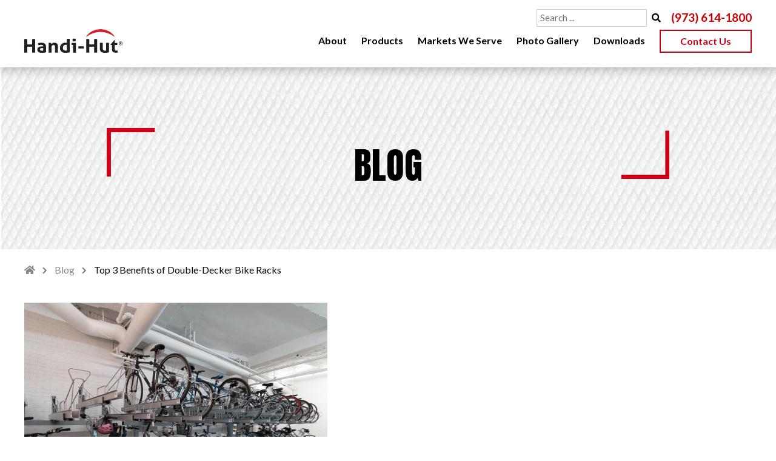

--- FILE ---
content_type: text/html; charset=UTF-8
request_url: https://www.handi-hut.com/top-3-benefits-of-double-decker-bike-racks/
body_size: 9677
content:
<!DOCTYPE html>
<html lang="en-US">
<head>

<meta http-equiv="Content-Type" content="text/html; charset=UTF-8" />
<meta name="viewport" content="width=device-width, initial-scale=1, maximum-scale=1, user-scalable=no" /> 


<meta name='robots' content='index, follow, max-image-preview:large, max-snippet:-1, max-video-preview:-1' />

	<!-- This site is optimized with the Yoast SEO plugin v21.1 - https://yoast.com/wordpress/plugins/seo/ -->
	<title>Top 3 Benefits of Double-Decker Bike Racks</title>
	<meta name="description" content="Keeping a space functional and organized requires innovation and attention to details. Discover the top three benefits of double bike racks." />
	<link rel="canonical" href="https://www.handi-hut.com/top-3-benefits-of-double-decker-bike-racks/" />
	<meta property="og:locale" content="en_US" />
	<meta property="og:type" content="article" />
	<meta property="og:title" content="Top 3 Benefits of Double-Decker Bike Racks" />
	<meta property="og:description" content="Keeping a space functional and organized requires innovation and attention to details. Discover the top three benefits of double bike racks." />
	<meta property="og:url" content="https://www.handi-hut.com/top-3-benefits-of-double-decker-bike-racks/" />
	<meta property="og:site_name" content="Handi-Hut" />
	<meta property="article:published_time" content="2023-08-24T16:13:33+00:00" />
	<meta property="article:modified_time" content="2024-04-30T15:01:37+00:00" />
	<meta property="og:image" content="https://www.handi-hut.com/wp-content/uploads/2023/08/HandiHutInc-242938-Decker-Bike-Racks-Blogbanner2.jpg" />
	<meta property="og:image:width" content="500" />
	<meta property="og:image:height" content="400" />
	<meta property="og:image:type" content="image/jpeg" />
	<meta name="author" content="Angela Pellerito" />
	<meta name="twitter:card" content="summary_large_image" />
	<meta name="twitter:label1" content="Written by" />
	<meta name="twitter:data1" content="Angela Pellerito" />
	<meta name="twitter:label2" content="Est. reading time" />
	<meta name="twitter:data2" content="2 minutes" />
	<script type="application/ld+json" class="yoast-schema-graph">{"@context":"https://schema.org","@graph":[{"@type":"Article","@id":"https://www.handi-hut.com/top-3-benefits-of-double-decker-bike-racks/#article","isPartOf":{"@id":"https://www.handi-hut.com/top-3-benefits-of-double-decker-bike-racks/"},"author":{"name":"Angela Pellerito","@id":"https://www.handi-hut.com/#/schema/person/1a142d3a52e8bcf6797a84fc58dc2f8f"},"headline":"Top 3 Benefits of Double-Decker Bike Racks","datePublished":"2023-08-24T16:13:33+00:00","dateModified":"2024-04-30T15:01:37+00:00","mainEntityOfPage":{"@id":"https://www.handi-hut.com/top-3-benefits-of-double-decker-bike-racks/"},"wordCount":421,"publisher":{"@id":"https://www.handi-hut.com/#organization"},"image":{"@id":"https://www.handi-hut.com/top-3-benefits-of-double-decker-bike-racks/#primaryimage"},"thumbnailUrl":"https://www.handi-hut.com/wp-content/uploads/2023/08/HandiHutInc-242938-Decker-Bike-Racks-Blogbanner2.jpg","articleSection":["Blog"],"inLanguage":"en-US"},{"@type":"WebPage","@id":"https://www.handi-hut.com/top-3-benefits-of-double-decker-bike-racks/","url":"https://www.handi-hut.com/top-3-benefits-of-double-decker-bike-racks/","name":"Top 3 Benefits of Double-Decker Bike Racks","isPartOf":{"@id":"https://www.handi-hut.com/#website"},"primaryImageOfPage":{"@id":"https://www.handi-hut.com/top-3-benefits-of-double-decker-bike-racks/#primaryimage"},"image":{"@id":"https://www.handi-hut.com/top-3-benefits-of-double-decker-bike-racks/#primaryimage"},"thumbnailUrl":"https://www.handi-hut.com/wp-content/uploads/2023/08/HandiHutInc-242938-Decker-Bike-Racks-Blogbanner2.jpg","datePublished":"2023-08-24T16:13:33+00:00","dateModified":"2024-04-30T15:01:37+00:00","description":"Keeping a space functional and organized requires innovation and attention to details. Discover the top three benefits of double bike racks.","breadcrumb":{"@id":"https://www.handi-hut.com/top-3-benefits-of-double-decker-bike-racks/#breadcrumb"},"inLanguage":"en-US","potentialAction":[{"@type":"ReadAction","target":["https://www.handi-hut.com/top-3-benefits-of-double-decker-bike-racks/"]}]},{"@type":"ImageObject","inLanguage":"en-US","@id":"https://www.handi-hut.com/top-3-benefits-of-double-decker-bike-racks/#primaryimage","url":"https://www.handi-hut.com/wp-content/uploads/2023/08/HandiHutInc-242938-Decker-Bike-Racks-Blogbanner2.jpg","contentUrl":"https://www.handi-hut.com/wp-content/uploads/2023/08/HandiHutInc-242938-Decker-Bike-Racks-Blogbanner2.jpg","width":500,"height":400,"caption":"Top 3 Benefits of Double-Decker Bike Racks"},{"@type":"BreadcrumbList","@id":"https://www.handi-hut.com/top-3-benefits-of-double-decker-bike-racks/#breadcrumb","itemListElement":[{"@type":"ListItem","position":1,"name":"Home","item":"https://www.handi-hut.com/"},{"@type":"ListItem","position":2,"name":"Top 3 Benefits of Double-Decker Bike Racks"}]},{"@type":"WebSite","@id":"https://www.handi-hut.com/#website","url":"https://www.handi-hut.com/","name":"Handi-Hut","description":"","publisher":{"@id":"https://www.handi-hut.com/#organization"},"potentialAction":[{"@type":"SearchAction","target":{"@type":"EntryPoint","urlTemplate":"https://www.handi-hut.com/?s={search_term_string}"},"query-input":"required name=search_term_string"}],"inLanguage":"en-US"},{"@type":"Organization","@id":"https://www.handi-hut.com/#organization","name":"Handi Hut","url":"https://www.handi-hut.com/","logo":{"@type":"ImageObject","inLanguage":"en-US","@id":"https://www.handi-hut.com/#/schema/logo/image/","url":"https://www.handi-hut.com/wp-content/uploads/2021/01/Handi-Hut-Logo.svg","contentUrl":"https://www.handi-hut.com/wp-content/uploads/2021/01/Handi-Hut-Logo.svg","width":1,"height":1,"caption":"Handi Hut"},"image":{"@id":"https://www.handi-hut.com/#/schema/logo/image/"}},{"@type":"Person","@id":"https://www.handi-hut.com/#/schema/person/1a142d3a52e8bcf6797a84fc58dc2f8f","name":"Angela Pellerito","image":{"@type":"ImageObject","inLanguage":"en-US","@id":"https://www.handi-hut.com/#/schema/person/image/","url":"https://secure.gravatar.com/avatar/c9f2be9e79ac0db4bf311d6a10fefda24b8be52e853f5eb6cfa85d3aee2b584d?s=96&d=mm&r=g","contentUrl":"https://secure.gravatar.com/avatar/c9f2be9e79ac0db4bf311d6a10fefda24b8be52e853f5eb6cfa85d3aee2b584d?s=96&d=mm&r=g","caption":"Angela Pellerito"}}]}</script>
	<!-- / Yoast SEO plugin. -->


<link rel='dns-prefetch' href='//fonts.googleapis.com' />
<style id='wp-img-auto-sizes-contain-inline-css' type='text/css'>
img:is([sizes=auto i],[sizes^="auto," i]){contain-intrinsic-size:3000px 1500px}
/*# sourceURL=wp-img-auto-sizes-contain-inline-css */
</style>
<style id='classic-theme-styles-inline-css' type='text/css'>
/*! This file is auto-generated */
.wp-block-button__link{color:#fff;background-color:#32373c;border-radius:9999px;box-shadow:none;text-decoration:none;padding:calc(.667em + 2px) calc(1.333em + 2px);font-size:1.125em}.wp-block-file__button{background:#32373c;color:#fff;text-decoration:none}
/*# sourceURL=/wp-includes/css/classic-themes.min.css */
</style>
<link rel='stylesheet' id='webfont-css' href='https://fonts.googleapis.com/css2?family=Anton&#038;family=Lato:wght@300;400;700&#038;display=swap' type='text/css' media='all' />
<link rel='stylesheet' id='font-awesome-css' href='https://www.handi-hut.com/wp-content/themes/handihut/css/fontawesome-all.min.css?ver=6.9' type='text/css' media='all' />
<link rel='stylesheet' id='style-css' href='https://www.handi-hut.com/wp-content/themes/handihut/style.css?ver=6.9' type='text/css' media='all' />
<link rel='stylesheet' id='responsive-css' href='https://www.handi-hut.com/wp-content/themes/handihut/css/responsive.css?ver=6.9' type='text/css' media='all' />
<link rel='stylesheet' id='fancybox-css' href='https://www.handi-hut.com/wp-content/themes/handihut/css/jquery.fancybox.min.css?ver=6.9' type='text/css' media='all' />
<script type="text/javascript" src="https://www.handi-hut.com/wp-content/themes/handihut/js/jquery-3.5.1.min.js?ver=3.5.1" id="jquery-js"></script>
<script type="text/javascript" id="wpstg-global-js-extra">
/* <![CDATA[ */
var wpstg = {"nonce":"ea22d9403b"};
//# sourceURL=wpstg-global-js-extra
/* ]]> */
</script>
<script type="text/javascript" src="https://www.handi-hut.com/wp-content/plugins/wp-staging/assets/js/dist/wpstg-blank-loader.js?ver=6.9" id="wpstg-global-js"></script>
<!-- Global site tag (gtag.js) - Google Analytics -->
<script async src='https://www.googletagmanager.com/gtag/js?id=UA-9466189-1'></script>

<script>
  window.dataLayer = window.dataLayer || [];
  function gtag(){dataLayer.push(arguments);}
  gtag('js', new Date());
 
  gtag('config', 'UA-9466189-1');
</script>

<!-- Google tag (gtag.js) -->
<script async src="https://www.googletagmanager.com/gtag/js?id=G-RMXTZ59V6Q"></script>
<script>
  window.dataLayer = window.dataLayer || [];
  function gtag(){dataLayer.push(arguments);}
  gtag('js', new Date());

  gtag('config', 'G-RMXTZ59V6Q');
</script>

<script>(function(w,d,t,r,u){var f,n,i;w[u]=w[u]||[],f=function(){var o={ti:"134603253", enableAutoSpaTracking: true};o.q=w[u],w[u]=new UET(o),w[u].push("pageLoad")},n=d.createElement(t),n.src=r,n.async=1,n.onload=n.onreadystatechange=function(){var s=this.readyState;s&&s!=="loaded"&&s!=="complete"||(f(),n.onload=n.onreadystatechange=null)},i=d.getElementsByTagName(t)[0],i.parentNode.insertBefore(n,i)})(window,document,"script","//bat.bing.com/bat.js","uetq");</script><meta property="fb:pages" content="" />
<style class="wpcode-css-snippet">.styles h4 {
font-size: 13px;
font-weight: 500;
line-height: 1.25em;
}</style><style class="wpcode-css-snippet">.w-20 {
    width: 25%;
}</style><link rel="icon" href="https://www.handi-hut.com/wp-content/uploads/2021/08/cropped-favicon-32x32.png" sizes="32x32" />
<link rel="icon" href="https://www.handi-hut.com/wp-content/uploads/2021/08/cropped-favicon-192x192.png" sizes="192x192" />
<link rel="apple-touch-icon" href="https://www.handi-hut.com/wp-content/uploads/2021/08/cropped-favicon-180x180.png" />
<meta name="msapplication-TileImage" content="https://www.handi-hut.com/wp-content/uploads/2021/08/cropped-favicon-270x270.png" />
		<style type="text/css" id="wp-custom-css">
			form-larger {color:#ff0000; }

.listing .title {display:none;}

.home .intro .mini-divider {display:none;}

.videoWrapper {
  position: relative;
  padding-bottom: 56.25%; /* 16:9 */
  height: 0;
}
.videoWrapper iframe {
  position: absolute;
  top: 0;
  left: 0;
  width: 100%;
  height: 100%;
}

.embed-youtube {
    position: relative;
    padding-bottom: 56.25%; /* - 16:9 aspect ratio (most common) */
    /* padding-bottom: 62.5%; - 16:10 aspect ratio */
    /* padding-bottom: 75%; - 4:3 aspect ratio */
    padding-top: 30px;
    height: 0;
    overflow: hidden;
}

.embed-youtube iframe,
.embed-youtube object,
.embed-youtube embed {
    border: 0;
    position: absolute;
    top: 0;
    left: 0;
    width: 100%;
    height: 100%;
}

.option h3 {
	color:#c00;
	font-size:22px;
	line-height:18px;
	font-family: lato, sans-serif;
	font-weight:normal;
	border-top: 1px solid #000;
	padding-top:10px;
}
.styles {
	border:none;
	margin:0 0 2em 0;
	padding:0 0 3em 0;
}

.reslink a:link {color:#000;}
.reslink a:hover {color:#cb0016;}

.gallery .fa-chevron-left, .gallery .fa-chevron-right {font-size:24px;}

.inf {
  text-indent: -9999px;
  line-height: 0; /* Collapse the original line */
}

.inf::after {
  content: "Click On Photo To Enlarge";
  text-indent: 0;
  display: block;
  line-height: initial; /* New content takes up original line height */
}

#velodome.inline.col.v-mid {display:none;
}

a.button.secondary,.button.secondary {
    background: #cb0016;
   border: 3px solid #cb0016;
    color: #fff;
transition: all .2s;
}

a.button.secondary:hover,.button.secondary:hover {
    background: #fff;
    border: 3px solid #cb0016;
    color: #cb0016;
}

a.button.primary-alt, .button.primary-alt {
    background: #cb0016;
    border: 3px solid #cb0016;
    color: #fff;
}

/*edited*/
.home #hero {
    height: calc(100vh - 330px);
    min-height: 660px;
}

.home #hero .images .wrp.first {
    padding: 8px 8px 8px 8px;
}

body:not(.home):not([class*="page-id-2085"]) section#hero.w-max {
  padding-top: 150px !important;
  padding-bottom: 150px !important;
  min-height: auto !important;
  height: auto !important;
}

body.postid-483 h2 {
  font-size: 24px !important;
}

body.postid-525 h2 {
  font-size: 24px !important;
}

body.postid-566 h2 {
  font-size: 24px !important;
}

body.postid-600 h2 {
  font-size: 24px !important;
}

body.postid-612 h2 {
  font-size: 24px !important;
}



 #products.w-pad-tb {
    padding-top: 10px!important;
    padding-bottom: 10px!important;
}
 .w-pad-tb {
    padding-top: 10px!important;
    padding-bottom: 10px!important;
}
#breadcrumbs {
    padding: 25px 0!important;
}

.w-100 {
    width: 100%;
    padding-left: 40px;
}

		</style>
		

<script src="//assets.adobedtm.com/175f7caa2b90/91d4c214c4ef/launch-a6f34f6b59a0.min.js" async></script>
</head>
<body class="wp-singular post-template-default single single-post postid-6625 single-format-standard wp-theme-handihut">

<header id="header" class="rel zup w-max o-visible">		
	<div class="w-full m-full rel o-visible outer-col">		
		<div class="inline col w-30 m-100 v-bot">
			<div id="logos" class="outer-col">
				<a class="inline col v-mid" id="handihut" title="Handi-Hut - " href="https://www.handi-hut.com"><img alt="Handi-Hut - " src="https://www.handi-hut.com/wp-content/uploads/2021/07/HandiHut-Logo.svg"></a>		
				<a class="inline col v-mid" id="velodome" title="Handi-Hut - " href="https://www.handi-hut.com"><img alt="Handi-Hut - " src=""></a>						
			</div>
		</div>
		<nav id="nav" class="inline col w-70 m-100 v-bot">
			<div class="menu-primary-container"><ul id="menu-primary" class="menu"><li id="menu-item-1632" class="mobile-only menu-item menu-item-type-post_type menu-item-object-page menu-item-home menu-item-1632"><a href="https://www.handi-hut.com/">Home</a></li>
<li id="menu-item-115" class="menu-item menu-item-type-post_type menu-item-object-page menu-item-has-children menu-item-115"><a href="https://www.handi-hut.com/about/">About</a>
<ul class="sub-menu">
	<li id="menu-item-946" class="menu-item menu-item-type-post_type menu-item-object-page menu-item-946"><a href="https://www.handi-hut.com/about/what-we-do/">What We Do</a></li>
	<li id="menu-item-947" class="menu-item menu-item-type-post_type menu-item-object-page menu-item-947"><a href="https://www.handi-hut.com/about/why-work-with-us/">Why Work With us</a></li>
	<li id="menu-item-3608" class="menu-item menu-item-type-post_type menu-item-object-page menu-item-3608"><a href="https://www.handi-hut.com/about/prefab-advantages/">Advantages of Prefab Shelters</a></li>
	<li id="menu-item-948" class="menu-item menu-item-type-post_type menu-item-object-page menu-item-948"><a href="https://www.handi-hut.com/about/history/">History</a></li>
	<li id="menu-item-949" class="menu-item menu-item-type-post_type menu-item-object-page menu-item-949"><a href="https://www.handi-hut.com/about/faqs/">FAQs</a></li>
</ul>
</li>
<li id="menu-item-116" class="menu-item menu-item-type-post_type menu-item-object-page menu-item-has-children menu-item-116"><a href="https://www.handi-hut.com/products/">Products</a>
<ul class="sub-menu">
	<li id="menu-item-961" class="menu-item menu-item-type-taxonomy menu-item-object-type menu-item-has-children menu-item-961"><a href="https://www.handi-hut.com/type/shelters/">Shelters</a>
	<ul class="sub-menu">
		<li id="menu-item-1823" class="menu-item menu-item-type-post_type menu-item-object-products menu-item-1823"><a href="https://www.handi-hut.com/products/transit-shelters/">Transit Shelters</a></li>
		<li id="menu-item-1824" class="menu-item menu-item-type-post_type menu-item-object-products menu-item-1824"><a href="https://www.handi-hut.com/products/smoking-shelters/">Smoking Shelters</a></li>
		<li id="menu-item-1825" class="menu-item menu-item-type-post_type menu-item-object-products menu-item-1825"><a href="https://www.handi-hut.com/products/bike-shelters/">Bike Shelters</a></li>
		<li id="menu-item-1827" class="menu-item menu-item-type-post_type menu-item-object-products menu-item-1827"><a href="https://www.handi-hut.com/products/specialty-custom/">Specialty Custom</a></li>
	</ul>
</li>
	<li id="menu-item-960" class="menu-item menu-item-type-taxonomy menu-item-object-type menu-item-has-children menu-item-960"><a href="https://www.handi-hut.com/type/bike-parking/">Bike Parking</a>
	<ul class="sub-menu">
		<li id="menu-item-1830" class="menu-item menu-item-type-post_type menu-item-object-products menu-item-1830"><a href="https://www.handi-hut.com/products/bike-racks/">Bike Racks</a></li>
		<li id="menu-item-1831" class="menu-item menu-item-type-post_type menu-item-object-products menu-item-1831"><a href="https://www.handi-hut.com/products/bike-shelters/">Bike Shelters</a></li>
		<li id="menu-item-7190" class="menu-item menu-item-type-custom menu-item-object-custom menu-item-7190"><a href="https://www.handi-hut.com/products/bike-rooms/">Bike Rooms</a></li>
		<li id="menu-item-1829" class="menu-item menu-item-type-post_type menu-item-object-products menu-item-1829"><a href="https://www.handi-hut.com/products/bike-lockers/">Bike Lockers</a></li>
		<li id="menu-item-1828" class="menu-item menu-item-type-post_type menu-item-object-products menu-item-1828"><a href="https://www.handi-hut.com/products/bike-cages/">Bike Cages – Indoor</a></li>
		<li id="menu-item-2612" class="menu-item menu-item-type-custom menu-item-object-custom menu-item-2612"><a href="https://www.handi-hut.com/products/public-bike-repair/">Public Bike Repair</a></li>
		<li id="menu-item-2623" class="menu-item menu-item-type-custom menu-item-object-custom menu-item-2623"><a href="https://www.handi-hut.com/products/resources/">Resources</a></li>
	</ul>
</li>
	<li id="menu-item-2611" class="menu-item menu-item-type-custom menu-item-object-custom menu-item-2611"><a href="https://www.handi-hut.com/products/covered-walkways/">Walkway Covers, Entrance Canopies and Enclosures</a></li>
	<li id="menu-item-2613" class="menu-item menu-item-type-custom menu-item-object-custom menu-item-has-children menu-item-2613"><a href="#">Solar</a>
	<ul class="sub-menu">
		<li id="menu-item-6622" class="menu-item menu-item-type-custom menu-item-object-custom menu-item-6622"><a href="https://www.handi-hut.com/products/solar-accessories/solar-lights/">Solar Lighting</a></li>
		<li id="menu-item-6623" class="menu-item menu-item-type-custom menu-item-object-custom menu-item-6623"><a href="https://www.handi-hut.com/products/solar-accessories/solar-mobile-device-charger/">Solar Mobile Device Charger</a></li>
	</ul>
</li>
	<li id="menu-item-2609" class="menu-item menu-item-type-custom menu-item-object-custom menu-item-2609"><a href="https://www.handi-hut.com/products/accessories/">Accessories</a></li>
</ul>
</li>
<li id="menu-item-117" class="menu-item menu-item-type-post_type menu-item-object-page menu-item-has-children menu-item-117"><a href="https://www.handi-hut.com/markets-we-serve/">Markets We Serve</a>
<ul class="sub-menu">
	<li id="menu-item-939" class="menu-item menu-item-type-post_type menu-item-object-page menu-item-939"><a href="https://www.handi-hut.com/markets-we-serve/designers-specifiers/">Designers &#038; Specifiers</a></li>
	<li id="menu-item-940" class="menu-item menu-item-type-post_type menu-item-object-page menu-item-940"><a href="https://www.handi-hut.com/markets-we-serve/transit-managers/">Transit Managers</a></li>
	<li id="menu-item-941" class="menu-item menu-item-type-post_type menu-item-object-page menu-item-941"><a href="https://www.handi-hut.com/markets-we-serve/facility-property-managers/">Facility &#038; Property Managers</a></li>
	<li id="menu-item-942" class="menu-item menu-item-type-post_type menu-item-object-page menu-item-942"><a href="https://www.handi-hut.com/markets-we-serve/sustainability-bike-program-managers/">Sustainability &#038; Bike Program Managers</a></li>
	<li id="menu-item-4752" class="menu-item menu-item-type-custom menu-item-object-custom menu-item-4752"><a href="https://www.handi-hut.com/markets-we-serve/#customers">Customers</a></li>
</ul>
</li>
<li id="menu-item-118" class="menu-item menu-item-type-post_type menu-item-object-page menu-item-118"><a href="https://www.handi-hut.com/photo-gallery/">Photo Gallery</a></li>
<li id="menu-item-1594" class="menu-item menu-item-type-post_type menu-item-object-page menu-item-1594"><a href="https://www.handi-hut.com/download/">Downloads</a></li>
<li id="menu-item-121" class="btn menu-item menu-item-type-post_type menu-item-object-page menu-item-121"><a href="https://www.handi-hut.com/contact/">Contact Us</a></li>
</ul></div>		</nav>
		<form role="search" method="get" class="search-form" action="https://www.handi-hut.com/">
		<label>
			<span class="screen-reader-text">Search for:</span>
			<input type="search" class="search-field" placeholder="Search ..." value="" name="s" title="Search for:" />
		</label>
		<button class="search-submit" type="submit"><i class="fas fa-search"></i></button>
		</form>		
		<a class="tel-link" title="Contact Us by Phone (973) 614-1800" href="tel:(973) 614-1800">(973) 614-1800</a>	</div>
</header>

<div class="sizer sticky"></div>

<div class="mobile-toggle small-only">
	<div class="rel m-auto">
		<div class="line first"></div>
		<div class="line second"></div>
		<div class="line second hidden"></div>
		<div class="line third"></div>
	</div>
</div>	


<section id="hero" class="w-max">
		<div class="wrap">
    			<div class="caption">
						<h1>Blog</h1>
												
										
			<img src="https://www.handi-hut.com/wp-content/themes/handihut/images/angle.svg" class="top-left" alt="" aria-hidden="true">
			<img src="https://www.handi-hut.com/wp-content/themes/handihut/images/angle.svg" class="bot-right" alt="" aria-hidden="true">
		</div>
        	</div>
</section>
<!-- slider style -->
<style>
/* Container for the entire slider */
#hero .images {
  position: relative;
  width: 100%;
  height: 100%;
  overflow: hidden;
  z-index: 11;
}

/* The wrapper halves (first and last) */
.w-100.wrp {
  position: relative;
  width: 100%;
  float: left;
}

/* Both image layers fill their container */
.slider-container .bg {
  position: absolute;
  top: 0;
  left: 0;
  width: 100%;
  height: 100%;
  background-size: cover;
  background-position: center;
  transition: none;
}

.slider-container .slide {
  z-index: 1;
  transform: translateX(0);
}

.slider-container .incoming {
  z-index: 2;
  transform: translateX(100%);
}

/* Add this new transition rule */
.slider-container .incoming.active-transition {
  transition: transform 500ms ease !important;
}
/* arrow styling */
.arrow {
  position: absolute;
  top: 50%;
  transform: translateY(-50%);
  z-index: 3;
  background: none;
  border: none;
  color: #fff;
  font-size: 74px;
  padding: 15px;
  cursor: pointer;
  transition: all 0.3s ease;
}
.arrow span{
transition: all 0.3s ease;
}
.arrow:hover span {
 /* background: rgba(0, 0, 0, 0.8);*/
 color: #000000;
 font-size: 100px;
}

.arrow.prev {
  left: 0;
  border-radius: 0 3px 3px 0;
}

.arrow.next {
  right: 0;
  border-radius: 3px 0 0 3px;
}
/* Left Arrow */
        .arrow-left {
            width: 0;
            height: 0;
            border-top: 25px solid transparent;
            border-bottom: 25px solid transparent;
            border-right: 30px solid #fff;
            display: inline-block;
            margin: 10px;
        }
        /* Right Arrow */
        .arrow-right {
            width: 0;
            height: 0;
            border-top: 25px solid transparent;
            border-bottom: 25px solid transparent;
            border-left: 30px solid #fff;
            display: inline-block;
            margin: 10px;
        }
        .arrow:hover .arrow-left{
        border-top: 35px solid transparent;
            border-bottom: 35px solid transparent;
        border-right: 40px solid #000;
        }
        .arrow:hover .arrow-right{
        border-top: 35px solid transparent;
            border-bottom: 35px solid transparent;
        border-left: 40px solid #000;
        }
</style>

<script>
jQuery(document).ready(function($) {
  var images = null;
  if (!Array.isArray(images) || images.length < 3) {
    console.error("Need at least three images for the slider.");
    return;
  }

  var currentIndex = 0;
  var transitionDuration = 500;
  var pauseDuration = 4000;
  var isTransitioning = false;
  var timeoutId;

  // Initialize slides
  function updateInitialSlides() {
    $(".slide").css("background-image", "url(" + images[currentIndex] + ")");
    $(".incoming").css("background-image", "url(" + images[(currentIndex + 1) % images.length] + ")");
  }
  updateInitialSlides();

  // Navigation handlers
  $('.arrow.next, .arrow.prev').on('click', function() {
    if (!isTransitioning) {
      var direction = $(this).hasClass('next') ? 'next' : 'prev';
      manualTransition(direction);
    }
  });

  function manualTransition(direction) {
    clearTimeout(timeoutId);
    transitionSlides(direction);
  }

  function transitionSlides(direction = 'next') {
    if (isTransitioning) return;
    isTransitioning = true;

    var nextIndex = direction === 'next' 
      ? (currentIndex + 1) % images.length
      : (currentIndex - 1 + images.length) % images.length;

    var $slide = $(".slide");
    var $incoming = $(".incoming");
    
    // Always set start/end positions based on current direction
    var startPosition = direction === 'next' ? '100%' : '-100%';
    var resetPosition = direction === 'next' ? '100%' : '-100%';

    var tempImg = new Image();
    tempImg.onload = function() {
      // Force reset position before animation
      $incoming.css({
        'background-image': `url(${images[nextIndex]})`,
        'transform': `translateX(${startPosition})`,
        'transition': 'none'
      });

      // Double requestAnimationFrame to ensure CSS apply
      requestAnimationFrame(() => {
        requestAnimationFrame(() => {
          $incoming.addClass('active-transition').css('transform', 'translateX(0%)');
        });
      });

      setTimeout(() => {
        // Update main slide
        $slide.css('background-image', `url(${images[nextIndex]})`);
        
        // Reset incoming slide
        $incoming.removeClass('active-transition').css({
          'transition': 'none',
          'transform': `translateX(${resetPosition})`,
          'background-image': `url(${images[
            direction === 'next' 
              ? (nextIndex + 1) % images.length
              : (nextIndex - 1 + images.length) % images.length
          ]})`
        });

        currentIndex = nextIndex;
        isTransitioning = false;
        startAutoTransition();
      }, transitionDuration);
    };
    tempImg.src = images[nextIndex];
  }

  function startAutoTransition() {
    clearTimeout(timeoutId);
    timeoutId = setTimeout(() => transitionSlides('next'), pauseDuration);
  }

  startAutoTransition();
});
</script>

<div id="breadcrumbs" class="w-max">
	<div class="w-full m-full">
		<!-- Breadcrumb NavXT 7.2.0 -->
<span property="itemListElement" typeof="ListItem"><a property="item" typeof="WebPage" title="Go to Handi-Hut." href="https://www.handi-hut.com" class="home" ><span property="name">Handi-Hut</span><i class="fas fa-home"></i></a><meta property="position" content="1"></span><i class="fas fa-chevron-right"></i><span property="itemListElement" typeof="ListItem"><a property="item" typeof="WebPage" title="Go to the Blog category archives." href="https://www.handi-hut.com/category/blog/" class="taxonomy category" ><span property="name">Blog</span></a><meta property="position" content="2"></span><i class="fas fa-chevron-right"></i><span property="itemListElement" typeof="ListItem"><span property="name" class="post post-post current-item">Top 3 Benefits of Double-Decker Bike Racks</span><meta property="url" content="https://www.handi-hut.com/top-3-benefits-of-double-decker-bike-racks/"><meta property="position" content="3"></span>	</div>
</div>

<div id="content" class="w-max w-pad-tb">
	<div class="w-full m-full w-pad-tb m-pad-full-reset">
		   
							<p><img fetchpriority="high" decoding="async" class="aligncenter wp-image-6874 size-full" src="https://www.handi-hut.com/wp-content/uploads/2023/08/HandiHutInc-242938-Decker-Bike-Racks-Blogbanner2.jpg" alt="Top 3 Benefits of Double-Decker Bike Racks" width="500" height="400" srcset="https://www.handi-hut.com/wp-content/uploads/2023/08/HandiHutInc-242938-Decker-Bike-Racks-Blogbanner2.jpg 500w, https://www.handi-hut.com/wp-content/uploads/2023/08/HandiHutInc-242938-Decker-Bike-Racks-Blogbanner2-300x240.jpg 300w" sizes="(max-width: 500px) 100vw, 500px" /></p>
<p>As cities continue to grow and the need for sustainable transportation becomes ever more necessary, the popularity of cycling increases. With urban cycling, the demand for efficient and space-saving bike storage solutions also rises.</p>
<p>A double-decker bike rack is a revolutionary solution that maximizes space and enhances the convenience of urban cycling. The top three benefits of double-decker bike racks will tell you how they contribute to the urban landscape while promoting green commuting alternatives.</p>
<h2>Optimal Space Utilization</h2>
<p>Bike usage in urban spaces keeps increasing, making it crucial to find innovative ways to accommodate the growing number of bicycles. Double-decker bike racks are the perfect solution because they utilize vertical space.</p>
<p>Traditional bike racks take up significant amounts of space, limiting their capacity and cluttering sidewalks. Double-decker racks in <span style="text-decoration: underline;"><a href="https://www.handi-hut.com/products/bike-shelters/">covered bike shelters</a></span> provide a two-tiered storage solution that doubles the number of spaces for bicycle parking.</p>
<p>These racks make use of overhead space that otherwise goes unused. This addresses the issue of overcrowded sidewalks and frees up valuable land for other purposes like pedestrian walkways, green spaces, and public seating.</p>
<h2>Enhanced Security</h2>
<p>Security is a major concern for cyclists, especially in urban environments where bike theft is common. Double-decker bike racks offer an added layer of security compared to traditional racks. They contain sturdy materials and locking mechanisms that prevent theft and damage.</p>
<p>The vertical arrangement of bikes on these racks prevents easy access to individual bicycles, which discourages potential thieves from removing bikes discreetly. Some double-decker racks even feature secure locking options for each bike, giving cyclists peace of mind that their valuable possessions are safe while they take care of daily activities.</p>
<h2>Promotion of Cycling Culture</h2>
<p>One of the most significant benefits of double-decker bike racks is their contribution to cycling-friendly cultures in urban communities. By offering a practical and organized bike storage solution, these racks encourage more people to take up cycling for transportation. Cyclists are more likely to commute when they know secure and convenient parking is available near their destination.</p>
<p>The visual impact of well-organized bike racks can inspire others to adopt cycling as a sustainable lifestyle choice. As these racks become iconic symbols of urban cycling infrastructure, they send a strong message about the city&#8217;s commitment to eco-friendly transportation alternatives.</p>
<p>Double-decker bike racks are innovative solutions that address the challenges of limited space and security concerns and promote cycling culture. As urban landscapes evolve, this bike rack can showcase a commitment to creating livable, sustainable, and pedestrian-friendly cities.</p>
							<div class="btn w-pad-htop">
			<a class="button primary" title="Back To Blog" href="https://www.handi-hut.com/blog/"><i class="fas fa-arrow-left"></i> Back To Blog</a>
		</div>
	</div>
</div>

<footer id="footer" class="w-max w-pad-tb mt-center">
    <div class="w-full m-full w-pad-tb m-full-reset">
		<a class="block logo mm-auto" title="Handi-Hut - " href="https://www.handi-hut.com"><img class="block m-img mm-auto" alt="Handi-Hut - " src="https://www.handi-hut.com/wp-content/uploads/2021/07/HandiHut-Logo.svg"></a>				
		<div class="w-pad-dtop">
			<div class="outer-col">
				<div class="inline col w-25 m-100 m-lower">
					<div class="menu-footer-container"><ul id="menu-footer" class="menu"><li id="menu-item-230" class="menu-item menu-item-type-post_type menu-item-object-page menu-item-230"><a href="https://www.handi-hut.com/about/">About</a></li>
<li id="menu-item-231" class="menu-item menu-item-type-post_type menu-item-object-page menu-item-231"><a href="https://www.handi-hut.com/about/what-we-do/">What We Do</a></li>
<li id="menu-item-232" class="menu-item menu-item-type-post_type menu-item-object-page menu-item-232"><a href="https://www.handi-hut.com/about/why-work-with-us/">Why Work With us</a></li>
<li id="menu-item-233" class="menu-item menu-item-type-post_type menu-item-object-page menu-item-233"><a href="https://www.handi-hut.com/about/history/">History</a></li>
<li id="menu-item-234" class="menu-item menu-item-type-post_type menu-item-object-page menu-item-234"><a href="https://www.handi-hut.com/about/faqs/">FAQs</a></li>
</ul></div>				</div>
				<div class="inline col w-25 m-100 m-lower w-pad-right m-pad-full-reset">
					<div class="menu-footer-two-container"><ul id="menu-footer-two" class="menu"><li id="menu-item-1135" class="menu-item menu-item-type-post_type menu-item-object-page menu-item-1135"><a href="https://www.handi-hut.com/products/">Products</a></li>
<li id="menu-item-1514" class="menu-item menu-item-type-taxonomy menu-item-object-type menu-item-1514"><a href="https://www.handi-hut.com/type/shelters/">Shelters</a></li>
<li id="menu-item-1515" class="menu-item menu-item-type-taxonomy menu-item-object-type menu-item-1515"><a href="https://www.handi-hut.com/type/bike-parking/">Bike Parking</a></li>
<li id="menu-item-5713" class="menu-item menu-item-type-custom menu-item-object-custom menu-item-5713"><a href="https://www.handi-hut.com/products/covered-walkways/">Walkway Covers, Entrance Canopies and Enclosures</a></li>
<li id="menu-item-5712" class="menu-item menu-item-type-custom menu-item-object-custom menu-item-5712"><a href="https://www.handi-hut.com/products/solar-accessories/">Solar</a></li>
<li id="menu-item-5714" class="menu-item menu-item-type-custom menu-item-object-custom menu-item-5714"><a href="https://www.handi-hut.com/products/accessories/">Accessories</a></li>
</ul></div>				</div>
				<div class="inline col w-25 m-100 m-lower w-pad-right m-pad-full-reset">
					<div class="menu-footer-three-container"><ul id="menu-footer-three" class="menu"><li id="menu-item-1136" class="menu-item menu-item-type-post_type menu-item-object-page menu-item-1136"><a href="https://www.handi-hut.com/markets-we-serve/">Markets We Serve</a></li>
<li id="menu-item-1137" class="menu-item menu-item-type-post_type menu-item-object-page menu-item-1137"><a href="https://www.handi-hut.com/markets-we-serve/designers-specifiers/">Designers &#038; Specifiers</a></li>
<li id="menu-item-1138" class="menu-item menu-item-type-post_type menu-item-object-page menu-item-1138"><a href="https://www.handi-hut.com/markets-we-serve/transit-managers/">Transit Managers</a></li>
<li id="menu-item-1140" class="menu-item menu-item-type-post_type menu-item-object-page menu-item-1140"><a href="https://www.handi-hut.com/markets-we-serve/facility-property-managers/">Facility &#038; Property Managers</a></li>
<li id="menu-item-1139" class="menu-item menu-item-type-post_type menu-item-object-page menu-item-1139"><a href="https://www.handi-hut.com/markets-we-serve/sustainability-bike-program-managers/">Sustainability &#038; Bike Program Managers</a></li>
</ul></div>				</div>
				<div class="inline col w-25 m-100 last">
					<div class="menu-footer-four-container"><ul id="menu-footer-four" class="menu"><li id="menu-item-1601" class="menu-item menu-item-type-post_type menu-item-object-page menu-item-1601"><a href="https://www.handi-hut.com/photo-gallery/">Photo Gallery</a></li>
<li id="menu-item-1597" class="menu-item menu-item-type-post_type menu-item-object-page menu-item-1597"><a href="https://www.handi-hut.com/download/">Downloads</a></li>
<li id="menu-item-2632" class="menu-item menu-item-type-custom menu-item-object-custom menu-item-2632"><a href="https://www.handi-hut.com/products/resources/">Resources</a></li>
<li id="menu-item-3291" class="menu-item menu-item-type-post_type menu-item-object-page menu-item-3291"><a href="https://www.handi-hut.com/blog/">Blog</a></li>
<li id="menu-item-1600" class="menu-item menu-item-type-post_type menu-item-object-page menu-item-1600"><a href="https://www.handi-hut.com/contact/">Contact</a></li>
</ul></div>				</div>			
			</div>
		</div>
    </div>
</footer>

<script type="speculationrules">
{"prefetch":[{"source":"document","where":{"and":[{"href_matches":"/*"},{"not":{"href_matches":["/wp-*.php","/wp-admin/*","/wp-content/uploads/*","/wp-content/*","/wp-content/plugins/*","/wp-content/themes/handihut/*","/*\\?(.+)"]}},{"not":{"selector_matches":"a[rel~=\"nofollow\"]"}},{"not":{"selector_matches":".no-prefetch, .no-prefetch a"}}]},"eagerness":"conservative"}]}
</script>
<script>

function contains(selector, text) {
var elements = document.querySelectorAll(selector);
return Array.prototype.filter.call(elements, function (element) {
return RegExp(text).test(element.innerText) || RegExp(text).test(element.value);
});
}


contains('input',/Submit/i).forEach(element => element.addEventListener("click", function(){
ga(ga.getAll()[0].get('name') + '.send', 'event', 'form', 'submit', window.location.pathname)
 }),{ once: true });</script>

<script>
    document.getElementById('gform_submit_button_1').addEventListener('click', function() {
		gtag('event', 'ContactFormSubmission', {'send_to': 'G-RMXTZ59V6Q'});
        window.uetq = window.uetq || [];
        window.uetq.push({ 'ec':'contact', 'ea':'submit', 'el':'form'});
    });
</script><script>

function contains(selector, text) {
var elements = document.querySelectorAll(selector);
return Array.prototype.filter.call(elements, function (element) {
return RegExp(text).test(element.innerText) || RegExp(text).test(element.value);
});
}


contains('input',/Submit/i).forEach(element => element.addEventListener("click", function(){
gtag("event", "lp_contact_form_submission", {
    'send_to': 'G-7KY612M703'
  });
 }),{ once: true });
</script><script type="text/javascript" src="https://www.handi-hut.com/wp-content/themes/handihut/js/jquery.fancybox.min.js?ver=3.5.7" id="fancybox-js"></script>
<script type="text/javascript" src="https://www.handi-hut.com/wp-content/themes/handihut/js/slick.min.js?ver=1.9.0" id="slick-js"></script>
<script type="text/javascript" src="https://www.handi-hut.com/wp-content/themes/handihut/js/scripts.js?ver=1.0.0" id="scripts-js"></script>
</body>
</html>

--- FILE ---
content_type: text/css
request_url: https://www.handi-hut.com/wp-content/themes/handihut/style.css?ver=6.9
body_size: 8698
content:
/*
Theme Name:Handihut
Author:David Taylor Design
Theme URI:https://www.davidtaylordesign.com
Description:DTD
Version:2.2
*/

/*! normalize.css v8.0.1 | MIT License | github.com/necolas/normalize.css */
html{line-height:1.15;-webkit-text-size-adjust:100%}body{margin:0}main{display:block}h1{font-size:2em;margin:.67em 0}hr{box-sizing:content-box;height:0;overflow:visible}pre{font-family:monospace,monospace;font-size:1em}a{background-color:transparent}abbr[title]{border-bottom:none;text-decoration:underline;text-decoration:underline dotted}b,strong{font-weight:bolder}code,kbd,samp{font-family:monospace,monospace;font-size:1em}small{font-size:80%}sub,sup{font-size:75%;line-height:0;position:relative;vertical-align:baseline}sub{bottom:-.25em}sup{top:-.5em}img{border-style:none}button,input,optgroup,select,textarea{font-family:inherit;font-size:100%;line-height:1.15;margin:0}button,input{overflow:visible}button,select{text-transform:none}button,[type="button"],[type="reset"],[type="submit"]{-webkit-appearance:button}button::-moz-focus-inner,[type="button"]::-moz-focus-inner,[type="reset"]::-moz-focus-inner,[type="submit"]::-moz-focus-inner{border-style:none;padding:0}button:-moz-focusring,[type="button"]:-moz-focusring,[type="reset"]:-moz-focusring,[type="submit"]:-moz-focusring{outline:1px dotted ButtonText}fieldset{padding:.35em .75em .625em}legend{box-sizing:border-box;color:inherit;display:table;max-width:100%;padding:0;white-space:normal}progress{vertical-align:baseline}textarea{overflow:auto}[type="checkbox"],[type="radio"]{box-sizing:border-box;padding:0}[type="number"]::-webkit-inner-spin-button,[type="number"]::-webkit-outer-spin-button{height:auto}[type="search"]{-webkit-appearance:textfield;outline-offset:-2px}[type="search"]::-webkit-search-decoration{-webkit-appearance:none}::-webkit-file-upload-button{-webkit-appearance:button;font:inherit}details{display:block}summary{display:list-item}template{display:none}[hidden]{display:none}

/* Reset */
* {box-sizing:border-box;outline:none;}
p {line-height:1.5rem;margin:0 0 14px 0;padding:0;}
h1,h2,h3,h4,h5,h6 {margin:0;padding:0;}
input, select, textarea, input:focus, select:focus, textarea:focus {outline:none;}
::placeholder {}

/* Global */
body {font-family:'Lato', sans-serif;font-size:16px;line-height:18px;color:#000;}
a, a:active {transition:color 0.2s, background-color 0.2s;text-decoration:none;color:#888888;}
a:hover {transition:color 0.2s, background-color 0.2s;color:#cc0000;}

/* ----- [ HEADINGS ] ----- */
h1,h2,h3,h4,h5,h6 {line-height:1em;font-family:'Lato', sans-serif;}
h1 {font-size:60px;font-weight:500;font-family:'Anton', sans-serif;text-transform:uppercase;}
h2 {color:#CC0000;font-size:34px;font-weight:500;margin-bottom:0.75em;}
h2.product {margin:24px 0 36px 0;}
h2.group-title {margin-top:8px;}
.bg-red h2 {color:#fff;}
.text-black h2 {color:#000000;}
h3 {margin:0 0 1em 0;}
.group-title h3 {color:#CC0000;font-size:27px;font-weight:500;margin-bottom:0;}
h4 {}
h5 {}
h6 {}

/* ------------------------------------------ */
/* ------------- [ STRUCTURE ] -------------- */
/* ------------------------------------------ */

/* ----- [ HEADER ] ----- */
#header {background:#fff;-webkit-box-shadow:0 3px 15px 1px rgba(0,0,0,0.25);box-shadow:0 3px 15px 1px rgba(0,0,0,0.25);position:fixed;top:0;left:0;z-index:25000;}
#header > div {padding:48px 0 24px 0;transition:all 0s;}
#logos a {width:45%;position:relative;top:-6px;}
#logos a {top:auto;}
#logos img {display:block;margin:0 auto;padding:0;width:100%;height:auto;}
#handihut {margin:0 10% 0 0;}
#handihut {margin:0 5% 0 0;}
#header .tel-link {position:absolute;top:20px;right:0;font-size:19px;font-weight:900;transition:all 0s;color:#CC0000;}

#header.scroll > div {padding:24px 0 16px 0;transition:all 0.2s;}
#header.scroll .tel-link {top:5px;transition:all 0.2s;font-size:15px;}

.sizer {height:110.94px;}

/* Seacrch */
.search-form {position:absolute;top:15px;right:150px;font-size:15px;}
.search-form label input {display:inline-block;border:1px solid #ccc;padding:5px;margin-right:5px;}
.search-form .search-submit {display:inline-block;margin:0;padding:0;border:0 none;background:transparent;color:#000;cursor:pointer;transition:color 0.2s;}
.search-form .search-submit:hover {color:#cc0000;transition:color 0.2s;}
.result {margin:0 0 1.5em 0;padding:0 0 1.5em 0;border-bottom:1px solid #ccc;}
.result:last-child {margin:0;padding:0;border:0 none;}

/* ----- [ HERO ] ----- */
#hero {background:url('images/bg.jpg') no-repeat top center;background-size:cover;height:350px;position:relative;}
#hero .images {position:absolute;top:0;left:0;right:0;bottom:0;font-size:0;z-index:5;}
#hero .images .bg, #hero .images .wrp {height:100%;display:inline-block;background-position:center;}
.home #hero .images .wrp.first {padding:16px 8px 16px 16px;}
.home #hero .images .wrp.last {padding:16px 16px 16px 8px;}

#hero .wrap {position:absolute;top:0;left:0;right:0;bottom:0;z-index:10;}
#hero .caption {display:inline-block;position:absolute;top:50%;left:50%;transform:translate(-50%,-50%);padding:3em 5em 1.5em 5em;text-align:center;width:55%;}
#hero .caption img {max-width:450px;margin:0 auto 16px auto;height:auto;display:block;}
#hero .caption .text span {font-style:italic;font-weight:300;color:#CB0016;display:block;margin:1em 0 0 0;}
.home #hero .caption {width:auto;padding:3em 5em 3em 5em;font-size:16px;}
#hero .caption .text {font-family:'Anton',sans-serif;font-size:35px;color:#000;font-weight:500;margin:8px 0 0 0;}
#hero .caption .text p {line-height:1.25em;}

.caption .top-left {position:absolute;top:16px;left:16px;z-index:1;}
.caption .bot-right {position:absolute;bottom:16px;right:16px;z-index:1;transform:rotate(180deg);}

/* Adjust */
.single-post .caption img {display:none;}

/* Home */
.home #hero {overflow:visible;}
.home #hero {height:calc(100vh - 135px);min-height:720px;}
.home #hero .caption {background:rgba(255,255,255,0.79);}
.home #hero .uc {position:absolute;bottom:-50px;left:10px;z-index:5000;}
.home #hero .uc.alt {left:auto;right:10px;}

/* ----- [ NAV ] ----- */
#nav {text-align:right;}
#nav ul {margin:0;padding:0;list-style:none;font-size:0;}
#nav ul li {font-size:16px;position:relative;display:inline-block;vertical-align:middle;margin:0 0 0 24px;}
#nav ul li a {display:block;color:#000;padding:0.33em 0;border-bottom:2px solid transparent;transition:all 0.2s;font-weight:bold;}

.single-products #nav ul li#menu-item-116 > a,
#nav ul li.current-page-ancestor > a,
#nav ul li.current-menu-ancestor > a,
#nav ul li.current-menu-item > a,
#nav ul li a:hover {color:#CB0016;transition:all 0.2s;}

#nav ul li.current-menu-item.btn > a {color:#fff;background:#000;border-color:#000;}

#nav ul li:hover > ul {opacity:1;transform:scaleY(1);transition:all 0.2s;}
#nav ul ul {position:absolute;z-index:99999;display:block;padding:0;margin:0;background:#fff;text-align:left;width:230px;opacity:0;transform-origin:top center;transform:scaleY(0);transition:all 0.2s;}
#nav ul ul li {display:block;float:none;margin:0;padding:0;}
#nav ul ul li a {line-height:1.1em;height:auto;margin:0;padding:8px;font-size:15px;}

#nav ul ul li.current-menu-ancestor > a,
#nav ul ul li.current-page-ancestor > a,
#nav ul ul li.current-menu-item > a,
#nav ul ul li:hover > a {background:#CB0016;color:#fff;}

#nav ul ul ul {left:230px;top:0;}

/* Button */
#nav .btn a {background:transparent;color:#CB0016;padding:0.5em 2em;border:2px solid #CB0016;}
#nav .btn:hover a {color:#fff;background:#CB0016;}

/* ----- [ BREADCRUMBS ] ----- */
#breadcrumbs {padding:16px 0;}
#breadcrumbs .home > span {display:none;}
#breadcrumbs i.fa-chevron-right {padding:0 12px;color:#707070;font-size:12px;position:relative;top:-1px;}

/* ----- [ FOOTER ] ----- */
#footer {background:#f3f3f3;}
#footer .logo {max-width:130px;display:block;margin:0 auto;text-align:center;}
#footer ul {list-style:none;margin:0;padding:0;}
#footer ul li {margin:0 0 12px 0;}
#footer ul li a {display:block;color:#000;}
#footer .col.last > div > ul > li > a {color:#000;font-weight:bold;text-transform:uppercase; }
#footer .col.last > div > ul > li {margin:0 0 16px 0}
#footer ul ul {margin:12px 0 16px 0;}

#footer .col.inline > div > ul > li:first-child {margin:0 0 16px 0;}
#footer .col.inline > div > ul > li:first-child > a {color:#CC0000;font-weight:600;text-transform:uppercase;}

#footer ul li.current-menu-ancestor > a,
#footer ul li.current-menu-item > a,
#footer ul li a:hover {color:#707070;}

/* ------------------------------------------ */
/* -------------- [ TEMPLATES ] ------------- */
/* ------------------------------------------ */

/* ---- [ SECTION ] ---- */
#sections .caption {position:relative;width:100%;max-width:1050px;margin:4em auto;background:rgba(255,255,255,0.96);padding:2em;}
#sections .corners .caption {padding:4em 5em;}

/* ---- [ INTRO ] ---- */
.intro .first .text p {font-size:20px;font-weight:500;padding-bottom:16px;line-height:1.25em;}

/* ---- [ STANDARD ] ---- */
.standard ul.columns {max-width:90%;margin:2em auto 0 auto;}
.standard.indent h2 {color:#000;font-size:28px;}
.standard ul {margin:0;}

/* ---- [ STANDARD TESTIMONIALS ] ---- */
.standard-testimonial .testimonials {background:#f3f3f3;padding:2em;position:relative;}
.standard-testimonial .testimonials blockquote {padding:0;margin:0 0 2em 0;font-style:italic;}
.standard-testimonial .testimonials blockquote:last-child {margin:0;}
.standard-testimonial .testimonials .quotes {position:absolute;top:15px;left:-20px;width:40px;height:auto;display:block;}

/* ---- [ BUCKETS ] ---- */
.buckets h2 {color:#000;font-size:26px;font-weight:600;}
.bucket {border-left:1px solid #000;padding:2em 3em;flex:1 1 auto;}
.bucket:first-child {border:0 none;}
.bucket .text {font-size:17px;margin:0 0 2em 0;}
.bucket .text.alt {text-transform:uppercase;margin:1em auto 0 auto;}
.bucket .btn {position:absolute;bottom:1em;left:3em;}
.buckets .bucket.has-button .text {margin:0 0 2em 0;}
.buckets .bucket.no-button .text {margin:0;}

.caption .buckets h2 {color:#CC0000;}

/* ---- [ IMG BUCKETS ] ---- */
.img-bucket h3 {color:#CC0000;font-size:26px;margin:1em auto 16px auto;}
.img-bucket {margin-bottom:4em;}
.img-bucket.w-23 {margin-bottom:0;}

/* ---- [ PRODUCT BUCKETS ] ---- */
.product-buckets a.button.text-link {display:block;font-size:18px;color:#000;margin:1em auto;line-height:1.33em;}
.product-buckets a.button.text-link i {font-size:22px;color:#CC0000;}

/* ---- [ PAGE BUCKETS ] ---- */
.page-buckets .bucket {border:0 none;padding:1em;flex:none;display:block;}
.page-buckets img {display:block;position:absolute;top:12px;left:12px;width:30px;height:auto;transition:all 0.2s;}
.page-buckets .bucket .inner {background:#fff;padding-bottom:82%;position:relative;-webkit-box-shadow:0 2px 10px 1px rgba(0,0,0,0.05);box-shadow:0 2px 10px 1px rgba(0,0,0,0.05);transition:all 0.2s;}
.page-buckets .bucket .inner .txt {position:absolute;top:50%;left:50%;transform:translate(-50%,-50%);width:68%;font-size:20px;font-weight:600;color:#000;line-height:1.25em;}

/* Hover */
.page-buckets .bucket:hover .inner {-webkit-box-shadow:0 2px 10px 1px rgba(0,0,0,0.1);box-shadow:0 2px 10px 1px rgba(0,0,0,0.1);transition:all 0.2s;}
.page-buckets .bucket:hover img {width:40px;height:auto;transition:all 0.2s;}

/* ---- [ ICONS ] ---- */
.icons .icon {border-right:1px solid #fff;margin:2.5% 0;}
.icons .icon.end, .icons .icon:last-child {border:0 none;}
.icons img {display:block;margin:0 auto 1em auto;}
.icons h2 {font-size:26px;margin:0;line-height:1em;}

/* ---- [ SLIDER ] ---- */
.slider.type-boxed > div {background:#fff;padding:4em 2em;}
.slider.type-boxed-border > div {background:#fff;padding:2em 2em 3em 2em;border-top:5px solid #CC0000;}
.slider .slide {height:110px;position:relative;}
.slider .slide img {display:block;position:absolute;top:50%;left:50%;transform:translate(-50%,-50%);}
.slider .slick-arrow {position:absolute;top:50%;transform:translateY(-50%);cursor:pointer;z-index:5000;}
.slider .slick-arrow i {font-size:26px;}
.slider .slick-arrow.prev {left:0;}
.slider .slick-arrow.next {right:0;}
.slider .title {font-weight:500;font-size:21px;display:block;margin:0 auto 1.5em auto;}

/* ---- [ ACCORDION ] ---- */
.accordion .item {transition:all 0.2s;background:#fff;}
.accordion .item > div {padding:2em 0;border-bottom:2px solid #f9f9f9;}
.accordion .item h3 {font-size:28px;font-weight:500;color:#000;line-height:1.1em;cursor:pointer;transition:all 0.2s;}
.accordion .item .text {font-weight:300;margin:1em 0 0 0;display:none;}
.accordion .item i {position:absolute;top:2.4em;right:0;transition:all 0.2s;cursor:pointer;}

.accordion .item.open {background:#f9f9f9;transition:all 0.2s;}
.accordion .item.open h3 {color:#CC0000;transition:all 0.2s;}
.accordion .item.open i {transform:rotate(45deg);transition:all 0.2s;color:#CC0000;}

.accordion .item:last-child > div {border:0 none;}

/* ---- [ CONTACT ] ---- */
.address, .contact {line-height:1.5em;}
.contact div {line-height:1.5em;}
.contact .tel {font-weight:500;font-size:24px;}
.contact .email {font-weight:500;font-size:19px;}
.address {margin:1em 0 0 0;}
.address .name {font-weight:bold;}

/* ---- [ NEWS ] ---- */
.post.excerpt {margin:0 0 4em 0;}
.post.excerpt h2 {margin:0 0 16px 0;font-size:28px;line-height:1.33em;}

/* ---- [ GALLERY ] ---- */
div.x_dropdown {list-style:none;padding:0;display:block;position:relative;cursor:pointer;}
div.x_dropdown span, div.x_dropdown .item {padding:12px;}
div.x_dropdown span {border:1px solid #333;display:block;position:relative;}
div.x_dropdown span i {position:absolute;top:13px;right:8px;color:#333;}
div.x_dropdown .x_items {display:none;}
div.x_dropdown .item:hover, div.x_dropdown .item.selected {background:#cc0000;color:#fff;cursor:pointer;}
div.x_dropdown.clicked .x_items {z-index:5000;background:#fff;display:block;position:absolute;top:100%;left:0;width:100%;border:1px solid #333;}
.listing > a {margin-bottom:2.5em;}
.listing > a .title {color:#000;margin:8px auto 0 auto;font-weight:600;}

/* ---- [ PRODUCT LB ] ---- */
.fancybox-content.product-modal {width:100%;max-width:1200px;}

/* ------------------------------------------ */
/* -------------- [ PRODUCTS ] -------------- */
/* ------------------------------------------ */

/* ---- [ TYPE ] ---- */
.types h2 {margin:1em auto 0 auto;font-size:24px;line-height:1.1em;}

/* ---- [ SIDEBAR ] ---- */
h3.parent {margin:0 0 16px 0;font-size:26px;}
.sidebar-nav, .sidebar-nav ul {list-style:none;margin:0;padding:0;}
.sidebar-nav li {margin:0 0 16px 0;}
.sidebar-nav li > a {position:relative;padding:5px;display:block;color:#000;border-bottom:1px solid #DFDFDF;transition:all 0.2s;}
.sidebar-nav li:hover > a {color:#cc0000;}
.sidebar-nav li.page_item_has_children > a:after {display:inline-block;font-style:normal;font-variant:normal;text-rendering:auto;-webkit-font-smoothing:antialiased;font-family:"Font Awesome 5 Free";font-weight:900;content:"\f054";color:#CC0000;position:absolute;right:0;transition:all 0.2s;}
.sidebar-nav li.current_page_ancestor > a:after, .sidebar-nav li.page_item_has_children:hover > a:after {transform:rotate(90deg);transition:all 0.2s;}

.sidebar-nav li.current_page_item > a {font-weight:bold;}

/* Child */
.sidebar-nav ul {display:none;padding:0 0 0 1em;margin:1em 0 0 0;}
.sidebar-nav li:hover ul {display:block;}
.sidebar-nav li:hover  {display:block;}

.sidebar-nav li.current_page_ancestor > ul.children {display:block;}


/* ---- [ INFO ] ---- */
.gallery .slide {padding:20px;}
.gallery .slick-arrow {font-size:36px; position:absolute;top:50%;transform:translateY(-50%);background:#E3E3E3;padding:12px 5px;z-index:8888;cursor:pointer;transition:background 0.2s;}
.gallery .slick-arrow i {color:#707070;transition:color 0.2s;}
.gallery .slick-arrow:hover {background:#000;transition:background 0.2s;}
.gallery .slick-arrow:hover i {color:#fff;transition:color 0.2s;}
.gallery .slick-arrow.prev {left:0;}
.gallery .slick-arrow.next {right:0;}
.single .gallery a {background-size:cover;}
.single .gallery a.bgContain {background-size:contain;}
.inf {font-size:14px;text-align:center;margin-top:-20px;margin-bottom:20px;}

/* ---- [ SERIES ] ---- */
.series .meta {margin:0 0 24px 0;font-weight:bold;}
.series .meta .val {font-weight:normal;}

/* ---- [ STYLES ] ---- */
.styles {border-top:none;margin:0 0 2em 0;padding:0 0 3em 0;}
.styles:last-child {border:0 none;margin:0;}
.styles .type {color:#cc0000;font-size:22px;margin:0;cursor:pointer;}
.styles .type i {font-size:16px;margin-left:8px;}
.styles .type i {transform:rotate(-180deg);transition:all 0.2s;}
.styles .type span.desc {font-size:14px;color:#000;margin-left:1em;}
.styles .inner {margin-top:24px;}
.styles .style h4 {margin:1.5em auto;font-weight:normal;}
.styles .style h4.roof {margin:8px auto 1.5em auto;}
.styles .style {margin-bottom:2em;}
.styles h4 {font-size:16px;font-weight:normal;line-height:1.25em;}
.styles a {color:#000;}
.styles.open i {transform:rotate(0deg);transition:all 0.2s;}

/* Swatches */
.tooltip {display:none;position:absolute;bottom:-30px;left:0;font-size:12px;width:150px;background:#000;color:#fff;padding:3px;display:none;border-radius:5px;text-align:center;}
.swatch {width:40px;height:40px;background-size:cover;background-position:center;border-radius:100%;margin:0 16px 16px 0;cursor:pointer;-webkit-box-shadow:0 2px 10px 1px rgba(0,0,0,0.05);box-shadow:0 2px 10px 1px rgba(0,0,0,0.05);background-position:center;}

/* ---- [ OPTIONS ] ---- */
.options .option {break-inside:avoid;}
.options .text ul {margin:6px 0 0 0;}
.options .text ul li {margin:0 0 5px 0;}
.options h3 {margin-top:2em;}
.options .option:first-child h3 {margin-top:0;}

/* ------------------------------------------ */
/* --------------- [ INPUT ] ---------------- */
/* ------------------------------------------ */
.validation_error {font-size:14px;margin:0 0 1em 0;background:#CB0016;padding:8px;color:#fff;text-aling:center;}
.gform_confirmation_wrapper  {line-height:2em;}
.gform_wrapper {text-align:left;padding:4em;color:#000;border:1px solid #ccc;}
.gform_wrapper h3.gform_title {color:#CC0000;font-weight:500;font-size:35px;display:block;margin:0 auto;text-align:center;margin:0 0 1em 0;}
.modal .gform_wrapper {padding:2em;}

.gform_wrapper form ul {margin:0;padding:0;list-style:none;}
.gform_wrapper form ul li.gfield, .gform_wrapper form ul li {margin:0 0 1.25em 0;padding:0;}
.gform_wrapper form ul li.gfield:before, .gform_wrapper form ul li:before {display:none;}

.gform_wrapper form ul li.gfield > label {color:#CC0000;font-weight:500;font-size:18px;display:block;margin:0 0 5px 0;}
.gform_wrapper form ul li.hidden_label > label {display:none;}
.gform_wrapper form ul li.gfield_html {margin:0;}

.gform_wrapper form ul li.gfield input[type="phone"], .gform_wrapper ul li.gfield input[type="email"], .gform_wrapper ul li.gfield input[type="text"], .gform_wrapper ul li.gfield select, .gform_wrapper ul li.gfield textarea {margin:0;padding:12px;border:1px solid #ccc;width:100%;display:block;color:#000;transition:all 0.2s;}
.gform_wrapper form ul li.gfield input[type="phone"]:focus, .gform_wrapper ul li.gfield input[type="email"]:focus, .gform_wrapper ul li.gfield input[type="text"]:focus, .gform_wrapper ul li.gfield select:focus, .gform_wrapper ul li.gfield textarea:focus {border:1px solid #CC0000;transition:all 0.2s;}
.gform_wrapper form .gfield_checkbox li {margin:0 0 2px 0;}
.gform_wrapper form .gfield_checkbox li label {margin-left:8px;margin-top:-1px;}
.gform_wrapper form .gfield_checkbox label {font-size:14px;line-height:1em;margin-top:-1px;}
.gform_wrapper form ul li.subtitle {font-size:19px;font-weight:500;margin:1.5em 0 1em 0;}

.gform_wrapper form ul li.gfield.gfield_error input {border-color:#CC0000;} 
.instruction.validation_message, .gfield_description.validation_message {font-size:12px;padding:5px;color:#fff;background:#ccc;background:#CB0016;}

h2.gform_submission_error {margin:0;padding:0;font-size:16px;font-weight:normal;color:#fff;}

/* Columns */
.gform_wrapper li.gfield.first {width:49%;float:left;}
.gform_wrapper li.gfield.last {width:49%;float:right;}

.gform_wrapper li.gfield.address-one {width:59%;float:left;}
.gform_wrapper li.gfield.address-two {width:24%;float:left;margin-left:1%;margin-right:1%;}
.gform_wrapper li.gfield.address-three {width:15%;float:left;}

.gform_wrapper li.gfield.first-third {width:33%;float:left;}
.gform_wrapper li.gfield.second-third {width:33%;float:left;}
.gform_wrapper li.gfield.last-third {width:33%;float:left;}

.gform_wrapper li.single-line ul.gfield_checkbox {margin:1em 0 2em 0;}
.gform_wrapper li.single-line ul.gfield_checkbox li {display:inline-block;margin:0 2em 0 0;font-weight:bold;}

#field_2_19 ul {column-count:2;}
#field_2_19 label {color:#000;}


/* ----- [ BUTTONS ] ----- */
.gform_footer > input,
a.button, .button {display:inline-block;margin:0;padding:10px 24px;cursor:pointer;color:#ffffff;border:0 none;font-weight:500;position:relative;transition:all 0.2s;}

.gform_footer > input, a.button.primary, .button.primary {background:#CB0016;border:3px solid #CB0016;transition:all 0.2s;}
.gform_footer > input:hover, a.button.primary:hover, .button.primary:hover {background:transparent;border:3px solid #CB0016;color:#CB0016;transition:all 0.2s;}

a.button.primary-alt, .button.primary-alt {background:#fff;border:3px solid #CB0016;color:#CB0016;}
a.button.primary-alt:hover, .button.primary-alt:hover {background:#CB0016;border:3px solid #CB0016;color:#fff;}

a.button.secondary, .button.secondary {background:transparent;border:3px solid #000;color:#000;}
a.button.secondary:hover, .button.secondary:hover {background:#000;border:3px solid #000;color:#fff;}

a.button.secondary-alt, .button.secondary-alt {background:transparent;border:3px solid #fff;color:#fff;}
a.button.secondary-alt:hover, .button.secondary-alt:hover {background:#fff;border:3px solid #fff;color:#000;}

a.button.text-link, .button.text-link {background:transparent;border:0 none;padding:0;color:#CB0016;font-weight:600;}
a.button.text-link i, .button.text-link i {color:#CB0016;font-size:12px;display:inline-block;padding-left:5px;transition:all 0.2s;position:relative;top:2px;}
a.button.text-link:hover, .button.text-link:hover {color:#333;}
a.button.text-link:hover i, .button.text-link:hover i {transform:translateX(8px);transition:all 0.2s;}

a.button.text-link.alt, .button.text-link.alt {color:#000;}
a.button.text-link.alt:hover, .button.text-link.alt:hover {color:#cc0000;}

a.button.text-link.double {color:#CC0000;display:block;vertical-align:bottom;}


/* Override */
.btns {margin-top:1em;}
.btns a.button {margin:0 16px 0 0;}

/* ------------------------------------------ */
/* --------------- [ LAYOUT ] --------------- */
/* ------------------------------------------ */

/* Layout */
.w-max, .w-full, .w-full-min,.w-full-min-plus, .w-content {overflow:hidden;margin:0 auto;}
.w-max, .w-full, .w-full-min,.w-full-min-plus, .w-content, .w-0, .w-1, .w-2, .w-3, .w-4, .w-5, .w-6, .w-7, .w-8, .w-9, .w-10 , .w-11 , .w-12 , .w-13 , .w-14 , .w-15 , .w-16 , .w-17 , .w-18 , .w-19 , .w-20 , .w-21 , .w-22 , .w-23 , .w-24 , .w-25 , .w-26 , .w-27 , .w-28 , .w-29 , .w-30 , .w-31 , .w-32 , .w-33 , .w-34 , .w-35 , .w-36 , .w-37 , .w-38 , .w-39 , .w-40 , .w-41 , .w-42 , .w-43 , .w-44 , .w-45 , .w-46 , .w-47 , .w-48 , .w-49 , .w-50 , .w-51 , .w-52 , .w-53 , .w-54 , .w-55 , .w-56 , .w-57 , .w-58 , .w-59 , .w-60 , .w-61 , .w-62 , .w-63 , .w-64 , .w-65 , .w-66 , .w-67 , .w-68 , .w-69 , .w-70 , .w-71 , .w-72 , .w-73 , .w-74 , .w-75 , .w-76 , .w-77 , .w-78 , .w-79 , .w-80 , .w-81 , .w-82 , .w-83 , .w-84 , .w-85 , .w-86 , .w-87 , .w-88 , .w-89 , .w-90 , .w-91 , .w-92 , .w-93 , .w-94 , .w-95 , .w-96 , .w-97 , .w-98 , .w-99 , .w-100{box-sizing:border-box;}
.w-max {width:100%;}.w-full {width:100%;max-width:1200px;}.w-full-min {width:100%;max-width:1050px;}.w-full-min-plus {width:100%;max-width:1146px;}
.w-0 {display:none;}.w-1 {width:1%;}.w-2 {width:2%;}.w-3 {width:3%;}.w-4 {width:4%;}.w-5 {width:5%;}.w-6 {width:6%;} .w-7 {width:7%;}.w-8 {width:8%;}.w-9 {width:9%;}.w-10 {width:10%;}.w-11 {width:11%;}.w-12 {width:12%;}.w-13 {width:13%;}.w-14 {width:14%;}.w-15 {width:15%;}.w-16 {width:16%;}.w-17 {width:17%;}.w-18 {width:18%;}.w-19 {width:19%;}.w-20 {width:20%;}.w-21 {width:21%;}.w-22 {width:22%;}.w-23 {width:23%;}.w-24 {width:24%;}.w-25 {width:25%;}.w-26 {width:26%;}.w-27 {width:27%;}.w-28 {width:28%;}.w-29 {width:29%;}.w-30 {width:30%;}.w-31 {width:31%;}.w-32 {width:32%;}.w-33 {width:33.3333333%;}.w-34 {width:34%;}.w-35 {width:35%;}.w-36 {width:36%;}.w-37 {width:37%;}.w-38 {width:38%;}.w-39 {width:39%;}.w-40 {width:40%;}.w-41 {width:41%;}.w-42 {width:42%;}.w-43 {width:43%;}.w-44 {width:44%;}.w-45 {width:45%;}.w-46 {width:46%;}.w-47 {width:47%;}.w-48 {width:48%;}.w-49 {width:49%;}.w-50 {width:50%;}.w-51 {width:51%;}.w-52 {width:52%;}.w-53 {width:53%;}.w-54 {width:54%;}.w-55 {width:55%;}.w-56 {width:56%;}.w-57 {width:57%;}.w-58 {width:58%;}.w-59 {width:59%;}.w-60 {width:60%;}.w-61 {width:61%;}.w-62 {width:62%;}.w-63 {width:63%;}.w-64 {width:64%;}.w-65 {width:65%;}.w-66 {width:66.6666666%;}.w-67 {width:67%;}.w-68 {width:68%;}.w-69 {width:69%;}.w-70 {width:70%;}.w-71 {width:71%;}.w-72 {width:72%;}.w-73 {width:73%;}.w-74 {width:74%;}.w-75 {width:75%;}.w-76 {width:76%;}.w-77 {width:77%;}.w-78 {width:78%;}.w-79 {width:79%;}.w-80 {width:80%;}.w-81 {width:81%;}.w-82 {width:82%;}.w-83 {width:83%;}.w-84 {width:84%;}.w-85 {width:85%;}.w-86 {width:86%;}.w-87 {width:87%;}.w-88 {width:88%;}.w-89 {width:89%;}.w-90 {width:90%;}.w-91 {width:91%;}.w-92 {width:92%;}.w-93 {width:93%;}.w-94 {width:94%;}.w-95 {width:95%;}.w-96 {width:96%;}.w-97 {width:97%;}.w-98 {width:98%;}.w-99 {width:99.999999999%;}.w-100 {width:100%;}.content {width:75%;}.sidebar {width:25%;}

/* Columns */
.container {position:relative;}
.constrain {width:100%;height:100%;position:relative;overflow:hidden;}
.outer-col {font-size:0;position:relative;vertical-align:top;}
.col {font-size:16px;vertical-align:top;}

/* Two Column */
.w-half:nth-of-type(2n+1) {width:49%;margin-right:1%;margin-left:0;}
.w-half:nth-of-type(2n+2) {width:49%;margin-right:0;margin-left:1%;}

/* Three Column */
.w-thirds:nth-of-type(3n+1) {width:32%;margin-right:1%;margin-left:0;}
.w-thirds:nth-of-type(3n+2) {width:32%;margin-right:1%;margin-left:1%;}
.w-thirds:nth-of-type(3n+3) {width:32%;margin-right:0;margin-left:1%;}

/* Four Column */
.w-quarters:nth-of-type(4n+1) {width:23.5%;margin-right:1%;margin-left:0;}
.w-quarters:nth-of-type(4n+2) {width:23.5%;margin-right:1%;margin-left:1%;}
.w-quarters:nth-of-type(4n+3) {width:23.5%;margin-right:1%;margin-left:1%;}
.w-quarters:nth-of-type(4n+4) {width:23.5%;margin-right:0;margin-left:1%;}

/* Five Column */
.w-fifths:nth-of-type(5n+1) {width:18.4%;margin-right:1%;margin-left:0;}
.w-fifths:nth-of-type(5n+2) {width:18.4%;margin-right:1%;margin-left:1%;}
.w-fifths:nth-of-type(5n+3) {width:18.4%;margin-right:1%;margin-left:1%;}
.w-fifths:nth-of-type(5n+4) {width:18.4%;margin-right:1%;margin-left:1%;}
.w-fifths:nth-of-type(5n+5) {width:18.4%;margin-right:0;margin-left:1%;}

/* Quarter Buckets with Extra Spacing */
.w-bucket:nth-of-type(4n+1) {width:22%;margin-right:2%;margin-left:0;}
.w-bucket:nth-of-type(4n+2) {width:22%;margin-right:2%;margin-left:2%;}
.w-bucket:nth-of-type(4n+3) {width:22%;margin-right:2%;margin-left:2%;}
.w-bucket:nth-of-type(4n+4) {width:22%;margin-right:0;margin-left:2%;}

/* CSS Columns */
.text ul, ul.columns {margin:0;padding:0;list-style:none;}
.text ul li, ul.columns li {-webkit-column-break-inside:avoid;page-break-inside:avoid;break-inside:avoid;margin:0 0 6px 0;padding-left:16px;position:relative;}
.text ul li:before, ul.columns li:before {position:absolute;top:8px;left:0;content:"";width:8px;height:8px;border-radius:100%;background:#CC0000;display:inline-block;margin-right:15px;}
.w-two-col, .w-three-col, .w-four-col, .w-five-col, .w-six-col {column-gap:50px;}
.w-two-col {column-count:2;}
.w-three-col {column-count:3;}
.w-four-col {column-count:4;}
.w-five-col {column-count:5;}
.w-six-col {column-count:6;}

/* Divider */
.border-t {border-top:1px solid #DFDFDF;}
.border-b {border-bottom:1px solid #DFDFDF;}
.border-r {border-right:1px solid #DFDFDF;}
.border-l {border-left:1px solid #DFDFDF;}
.spacerWrapper {margin:2rem 0;}
.spacer-e {display:none;}
.spacer-0 {height:8px;}
.spacer {width:1px;height:16px;}
.spacer-1 {height:22.62px;}
.spacer-2 {height:31.99px;}
.spacer-3 {height:45.23px;}
.spacer-4 {height:63.96px;}
.spacer-5 {height:90.44px;}
.spacer-6 {height:127.88px;}
.spacer-7 {height:180.83px;}
.spacer-8 {height:255.69px;}
.row {margin-bottom:2em;}
.row:last-child {margin-bottom:0;}
.invisible {opacity:0;}
.divider {width:100%;height:1px;background-color:#adadad;}
.mini-divider {width:130px;height:3px;background:#CA0813;margin:0 0 12px 0;}
.btn-divider, .title-divider {width:80px;height:3px;background:#CA0813;margin:6px auto 1.5em auto;}
.btn-divider {margin:0 auto 12px auto;}
.tiny-divider {width:25%;height:1px;margin:1.5em auto 1.5em auto;background-color:#000000;}

.divider.spacer-0 {margin:4px auto;}
.divider.spacer-1 {margin:11.31px auto;}
.divider.spacer-2 {margin:15.995px auto;}
.divider.spacer-3 {margin:22.615px auto;}
.divider.spacer-4 {margin:31.98px auto;}
.divider.spacer-5 {margin:45.22px auto;}
.divider.spacer-6 {margin:63.94px auto;}
.divider.spacer-7 {margin:90.415px auto;}
.divider.spacer-8 {margin:127.845px auto;}

/* Layout Padding/Margin */
.un-push {margin-bottom:-1.5%;}
.w-pad-dtb {padding-top:4em;padding-bottom:4em;}
.w-pad-dlr {padding-right:4em;padding-left:4em;}
.w-pad-dtop {padding-top:4em;}
.w-pad-dbottom {padding-bottom:4em;}
.w-pad-dleft {padding-left:4em;}
.w-pad-dright {padding-right:4em;}
.w-pad-tb {padding-top:2em;padding-bottom:2em;}
.w-pad-lr {padding-right:2em;padding-left:2em;}
.w-pad-top {padding-top:2em;}
.w-pad-bottom {padding-bottom:2em;}
.w-pad-left {padding-left:2em;}
.w-pad-right {padding-right:2em;}
.w-pad-htb {padding-top:1em;padding-bottom:1em;}
.w-pad-hlr {padding-right:1em;padding-left:1em;}
.w-pad-htop {padding-top:1em;}
.w-pad-hbottom {padding-bottom:1em;}
.w-pad-hleft {padding-left:1em;}
.w-pad-hright {padding-right:1em;}
.w-margin-dtb {margin-top:4em;margin-bottom:4em;}
.w-margin-dlr {margin-right:4em;margin-left:4em;}
.w-margin-dtop {margin-top:4em;}
.w-margin-dbottom {margin-bottom:4em;}
.w-margin-dleft {margin-left:4em;}
.w-margin-dright {margin-right:4em;}
.w-margin-tb {margin-top:2em;margin-bottom:2em;}
.w-margin-lr {margin-right:2em;margin-left:2em;}
.w-margin-top {margin-top:2em;}
.w-margin-bottom {margin-bottom:2em;}
.w-margin-left {margin-left:2em;}
.w-margin-right {margin-right:2em;}
.w-margin-htb {margin-top:1em;margin-bottom:1em;}
.w-margin-hlr {margin-right:1em;margin-left:1em;}
.w-margin-htop {margin-top:1em;}
.w-margin-hbottom {margin-bottom:1em;}
.w-margin-hleft {margin-left:1em;}
.w-margin-hright {margin-right:1em;}
.gutter-dtb {margin-top:32px;margin-bottom:32px;}
.gutter-dlr {margin-right:32px;margin-left:32px;}
.gutter-dtop {margin-top:32px;}
.gutter-dleft {margin-left:32px;}
.gutter-dright {margin-right:32px;}
.gutter-dbottom {margin-bottom:32px;}
.gutter-tb {margin-top:16px;margin-bottom:16px;}
.gutter-lr {margin-right:16px;margin-left:16px;}
.gutter-top {margin-top:16px;}
.gutter-left {margin-left:16px;}
.gutter-right {margin-right:16px;}
.gutter-bottom {margin-bottom:16px;}
.gutter-htb {margin-top:8px;margin-bottom:8px;}
.gutter-hlr {margin-right:8px;margin-left:8px;}
.gutter-htop {margin-top:8px;}
.gutter-hleft {margin-left:8px;}
.gutter-hright {margin-right:8px;}
.gutter-hbottom {margin-bottom:8px;}
.m-auto {margin-right:auto;margin-left:auto;}

/* Layout Align */
.table {display:table;}
.table-cell {display:table-cell;table-layout:fixed;}
.v-top {vertical-align:top;}
.v-mid {vertical-align:middle;}
.v-bot {vertical-align:bottom;}
.v-base {vertical-align:baseline;}
.left-wrap, .left {float:left;}
.right-wrap, .right {float:right;}
.left-wrap, .right-wrap {width:48%;}
.left-wrap {clear:both;}
.collapse, .inline {display:inline-block;}
.block {display:block;}
.t-left {text-align:left;}
.t-right {text-align:right;}
.t-center {text-align:center;}
.aligncenter {float:none;clear:both;margin-right:auto;margin-left:auto;max-width:100%;height:auto;}
.alignright {float:right;margin:0 0 1em 1em;max-width:100%;height:auto;}
.alignleft {float:left;margin:0 1em 1em 0;max-width:100%;height:auto;}

/* Table */
.table {border-collapse:collapse;border:0 none;table-layout:fixed;width:100%;text-align:left;}
.table th, .table td {padding:5px;}
.table thead th {background:#cc0000;color:#fff;}

/* Flex */
.flex {display:flex;}
.flex-wrap {flex-wrap:wrap;}
.flex-parent, .flex-buckets {display:flex;flex-direction:row;justify-content:space-between;}
.flex-buckets {justify-content:space-between;align-items:stretch;}
.flex-icons {justify-content:center;align-items:stretch;}
.flex-centered {align-items:center;}
.flex-center {align-items:center;justify-content:center;}
.flex-start {align-items:flex-start;}
.flex-end {align-items:flex-end;}
.flex-col {flex-direction:column;}
.neg-bucket {margin:-1em;}
.fl-1 {order:1;}
.fl-2 {order:2;}
.fl-3 {order:3;}
.fl-4 {order:4;}

/* Images */
.image {overflow:hidden;position:relative;-webkit-box-shadow:0 2px 10px 1px rgba(0,0,0,0.05);box-shadow:0 2px 10px 1px rgba(0,0,0,0.05);background-position:center;}
.image.square {padding-bottom:100%;}
.image.rect {padding-bottom:105%;}
.image.rectminus {padding-bottom:80%;}
.image.rectplus {padding-bottom:115%;}
.image.rounded {border-radius:15px;overflow:hidden;}
.image.semi-rounded {border-radius:0 0 55px 0;overflow:hidden;}
.image.semi-rounded.alt {border-radius:55px 0 0 0;overflow:hidden;}

/* Centering */
.vCenter {position:absolute;top:50%;transform:translateY(-50%);}
.allCenter {position:absolute;top:50%;left:50%;transform:translate(-50%,-50%);}

/* Text */
.text {color:#000000;}
.bg-red .text, .text.light {color:#fff;}
.text p:last-child {margin:0;padding:0;}
.text ul li {line-height:1.5em;}
.text iframe {display:block;}
.desc {}

.text ol {list-style:none;margin:2em 0;padding:0;counter-reset:num-counter;}
.text ol li {counter-increment:num-counter;margin:0 0 16px 0;}
.text ol li:before {content: counter(num-counter);color:#dc0000;font-size:28px;display:inline-block;width:35px;height:35px;border-radius:100%;border:2px solid #dc0000;text-align:center;line-height:35px;margin-right:16px;font-weight:bold;}

/* ---------- [ Embed ] ---------- */
.embed-outer {position:relative;padding-bottom:56.25%;height:0;overflow:hidden;max-width:100%;} 
.embed-outer iframe, .embed-outer object, .embed-outer embed {position:absolute;top:0;left:0;width:100%;height:100%;}
.embed-outer.map {padding-bottom:60%;}

/* ---------- [ BG ] ---------- */
.bg {background-repeat:no-repeat;background-size:cover;}
.bg-image {background-position:center;}
.bgTop {background-position:top center;}
.bgContain {background-size:contain;}
.lt {background-position:left top;}
.lc {background-position:left center;}
.lb {background-position:left bottom;}
.rt {background-position:right top;}
.rc {background-position:right center;}
.rb {background-position:right bottom;}
.ct {background-position:center top;}
.cc {background-position:center;}
.cb {background-position:center bottom;}
.bg-transparent {background:transparent;}
.bg-white {background:#fff;}
.bg-gray {background:#f3f3f3;}
.bg-dark-gray {background:#E3E3E3;}
.bg-red {background:#CC0000;}

.img {position:relative;background-position:center;}
.img.rect {padding-bottom:45%;}
.img.rect.alt {padding-bottom:30%;background-position:bottom center;}
.img.square {padding-bottom:100%;}
.img.short {padding-bottom:66%;}
.w-fifths .img.short {padding-bottom:100%;}
.product-buckets .w-fifths .img.short {padding-bottom:95%;}

/* ---------- [ OVERRIDES ] ---------- */
.ani,.ani:hover {transition:all 0.2s;}
.a,.a:hover {transition:color 0.2s, background-color 0.2s;}
.hide, .mobile-only, .small-only {display:none;}
#nav .mobile-only {display:none!important;}
.show, .desktop-only {display:block;}
.clear {clear:both;}
.rel {position:relative;}
.zup {z-index:100;}
.o-visible {overflow:visible}
.o-hidden {overflow:hidden;}
.m-img {max-width:100%;height:auto;}
.mm-img {width:100%;min-width:100%;max-width:100%;height:auto;}
.overlay {position:absolute;top:0;left:0;right:0;bottom:0;background:url('images/overlay.png') repeat-x top center;z-index:1;}
#sections .overlay {background:rgba(0,0,0,0.5);}

/* ---------- [ Screen Reader ] ---------- */
img.screen-reader-only {opacity:0;width:100%;height:100%;display:block;position:absolute;top:0;left:0;}

/* ---------- [ Slick Slider ] ---------- */
.slick-slider {position:relative;display:block;box-sizing:border-box;-khtml-user-select:none;-moz-user-select:none;-ms-user-select:none;-webkit-user-select:none;user-select:none;-webkit-touch-callout:none;-ms-touch-action:pan-y;touch-action:pan-y;-webkit-tap-highlight-color:transparent}.slick-list{position:relative;display:block;overflow:hidden;margin:0;padding:0}.slick-list:focus{outline:0}.slick-list.dragging{cursor:pointer;cursor:hand}.slick-slider .slick-list,.slick-slider .slick-track{-moz-transform:translate3d(0,0,0);-ms-transform:translate3d(0,0,0);-o-transform:translate3d(0,0,0);-webkit-transform:translate3d(0,0,0);transform:translate3d(0,0,0)}.slick-track{position:relative;top:0;left:0;display:block;margin-right:auto;margin-left:auto;}.slick-track:after,.slick-track:before{display:table;content:''}.slick-track:after{clear:both}.slick-loading .slick-track{visibility:hidden}.slick-slide{display:none;float:left;height:100%;min-height:1px}[dir=rtl] .slick-slide{float:right}.slick-slide img{display:block}.slick-slide.slick-loading img{display:none}.slick-slide.dragging img{pointer-events:none}.slick-initialized .slick-slide{display:block}.slick-loading .slick-slide{visibility:hidden}.slick-vertical .slick-slide{display:block;height:auto;border:1px solid transparent}.slick-arrow.slick-hidden{display:none}

/* Dots */
ul.slick-dots {display:block;list-style:none;margin:0 auto;padding:0;text-align:center;font-size:0;}
ul.slick-dots li {display:inline-block;margin:0 3px;}
ul.slick-dots li button {display:block;width:15px;height:15px;border-radius:100%;border:0 none;background:#040F6F;cursor:pointer;}
ul.slick-dots li.slick-active button {background:#4B4B4B;}

/* ---------- [ MOBILE ] ---------- */
.mobile-toggle {position:fixed;top:50px;right:10px;background:#000;border-radius:100%;width:50px;height:50px;z-index:100000;}
.mobile-toggle .rel {width:28px;height:24px;margin-top:12px;}
.mobile-toggle .line {position:absolute;width:28px;height:4px;-webkit-transition:all 0.2s;transition:all 0.2s;border-radius:6px;background:#fff;}
.mobile-toggle .first {top:2px;}
.mobile-toggle .second {top:10px;}
.mobile-toggle .second.hidden {opacity:0;}
.mobile-toggle .third {bottom:2px;}

.mobile-toggle.active .line {-webkit-transition:all 0.2s;transition:all 0.2s;}
.mobile-toggle.active .line.first {opacity:0;}
.mobile-toggle.active .line.second {opacity:1;transform:rotate(45deg);}
.mobile-toggle.active .line.second.hidden {opacity:1;transform:rotate(-45deg);}
.mobile-toggle.active .line.third {opacity:0;}

/* ---------- [ reCaptcha ] ---------- */
.captcha {font-size:12px;}
.grecaptcha-badge {visibility:hidden;}
.gform_validation_container {visibility:hidden;}
.screen-reader-text {border: 0;clip: rect(1px, 1px, 1px, 1px);clip-path: inset(50%);height: 1px;margin: -1px;overflow: hidden;padding: 0;position: absolute;width: 1px;word-wrap: normal !important;}

/* ---------- [ product bucket bike shelter row style ] ---------- */
@media (min-width: 768px){
	.bikeparking{
      display: grid;
      grid-template-columns: repeat(6, 1fr);
      grid-column-gap: 15px;
    }
    .bikeparking .w-fifths:nth-of-type(5n+1),
    .bikeparking .w-fifths:nth-of-type(5n+2),
    .bikeparking .w-fifths:nth-of-type(5n+3),
    .bikeparking .w-fifths:nth-of-type(5n+4),
    .bikeparking .w-fifths:nth-of-type(5n+5){
     width: 100%;
    }
}

--- FILE ---
content_type: text/css
request_url: https://www.handi-hut.com/wp-content/themes/handihut/css/responsive.css?ver=6.9
body_size: 3194
content:
/* Desktop Large */
@media (min-width:1025px) and (max-width:1600px) {
	#hero .caption {width:75%;}
}

@media (min-width:0) and (max-width:1225px) {
    .m-full {max-width:95%;margin-right:auto;margin-left:auto;}
}

@media (min-width:0) and (max-width:1100px) {
	.table th, .table td {font-size:14px;}
}

/* Tablet */
@media (min-width:768px) and (max-width:1024px) {
    .t-full-reset, .t-full-reset:nth-of-type(n) {padding:0;margin:0;border:0 none;width:100%;column-count:1;transform:translate(0,0);float:none;clear:both;}
    .t-col-reset, .t-col-reset:nth-of-type(n) {margin-right:0;margin-left:0;border:0 none;column-count:1;}
    .t-pad-reset, .t-pad-reset:nth-of-type(n) {padding-right:0;padding-left:0;}
    .t-border-reset {border:0 none;}
    .t-pos-reset {position:relative;top:auto;right:auto;bottom:auto;left:auto;transform:translate(0,0);}
    .ta-auto {margin-right:auto;margin-left:auto;}
    .t-clear {float:none;clear:both;}
    .t-pad-full-reset, .t-pad-full-reset:nth-of-type(n) {padding:0;}
    .t-gutter-reset {margin:0;}
    .t-block:nth-of-type(n), .t-block {display:block;}
    .t-spacing:nth-of-type(n), .t-spacing {margin:2em auto 1em auto;}
    .t-gutter:nth-of-type(n), .t-gutter {margin:16px auto;}
    .t-lower:nth-of-type(n), .t-lower {margin:0 auto 1em auto;}
    .t-lower2x:nth-of-type(n), .t-lower2x {margin:0 auto 2em auto;}
    .t-flex {display:flex;}
    .t-flex-wrap {flex-wrap:wrap;}
	.t-flex-top {align-items:flex-start;}
    .t-flex-parent, .t-flex-buckets {display:flex;flex-direction:row;}
    .t-flex-buckets {justify-content:center;align-items:stretch;}
    .t-flex-col {flex-direction:column;}
    .t-flex-order-1 {order:1;}.t-flex-order-2 {order:2;}.t-flex-order-3 {order:3;}.t-flex-order-4 {order:4;}.t-flex-order-5 {order:5;}.t-flex-order-6 {order:6;}
    .t-spacer-e {display:none;}.t-spacer {width:1px;height:16px;}  .t-spacer-0 {height:8px;}  .t-spacer {width:1px;height:16px;}  .t-spacer-1 {height:22.62px;}  .t-spacer-2 {height:31.99px;}  .t-spacer-3 {height:45.23px;}  .t-spacer-4 {height:63.96px;}  .t-spacer-5 {height:90.44px;}  .t-spacer-6 {height:127.88px;}  .t-spacer-7 {height:180.83px;}  .t-spacer-8 {height:255.69px;}
    .t-0 {display:none;}.t-1 {width:1%;}.t-2 {width:2%;}.t-3 {width:3%;}.t-4 {width:4%;}.t-5 {width:5%;}.t-6 {width:6%;} .t-7 {width:7%;}.t-8 {width:8%;}.t-9 {width:9%;}.t-10 {width:10%;}.t-11 {width:11%;}.t-12 {width:12%;}.t-13 {width:13%;}.t-14 {width:14%;}.t-15 {width:15%;}.t-16 {width:16%;}.t-17 {width:17%;}.t-18 {width:18%;}.t-19 {width:19%;}.t-20 {width:20%;}.t-21 {width:21%;}.t-22 {width:22%;}.t-23 {width:23%;}.t-24 {width:24%;}.t-25 {width:25%;}.t-26 {width:26%;}.t-27 {width:27%;}.t-28 {width:28%;}.t-29 {width:29%;}.t-30 {width:30%;}.t-31 {width:31%;}.t-32 {width:32%;}.t-33 {width:33%;}.t-34 {width:34%;}.t-35 {width:35%;}.t-36 {width:36%;}.t-37 {width:37%;}.t-38 {width:38%;}.t-39 {width:39%;}.t-40 {width:40%;}.t-41 {width:41%;}.t-42 {width:42%;}.t-43 {width:43%;}.t-44 {width:44%;}.t-45 {width:45%;}.t-46 {width:46%;}.t-47 {width:47%;}.t-48 {width:48%;}.t-49 {width:49%;}.t-50 {width:50%;}.t-51 {width:51%;}.t-52 {width:52%;}.t-53 {width:53%;}.t-54 {width:54%;}.t-55 {width:55%;}.t-56 {width:56%;}.t-57 {width:57%;}.t-58 {width:58%;}.t-59 {width:59%;}.t-60 {width:60%;}.t-61 {width:61%;}.t-62 {width:62%;}.t-63 {width:63%;}.t-64 {width:64%;}.t-65 {width:65%;}.t-66 {width:66%;}.t-67 {width:67%;}.t-68 {width:68%;}.t-69 {width:69%;}.t-70 {width:70%;}.t-71 {width:71%;}.t-72 {width:72%;}.t-73 {width:73%;}.t-74 {width:74%;}.t-75 {width:75%;}.t-76 {width:76%;}.t-77 {width:77%;}.t-78 {width:78%;}.t-79 {width:79%;}.t-80 {width:80%;}.t-81 {width:81%;}.t-82 {width:82%;}.t-83 {width:83%;}.t-84 {width:84%;}.t-85 {width:85%;}.t-86 {width:86%;}.t-87 {width:87%;}.t-88 {width:88%;}.t-89 {width:89%;}.t-90 {width:90%;}.t-91 {width:91%;}.t-92 {width:92%;}.t-93 {width:93%;}.t-94 {width:94%;}.t-95 {width:95%;}.t-96 {width:96%;}.t-97 {width:97%;}.t-98 {width:98%;}.t-99 {width:99%;}.t-100, .t-100:nth-of-type(n) {width:100%;}
    .t-thirds:nth-of-type(3n+1) {padding-right:1%;padding-left:0;}.t-thirds:nth-of-type(3n+2) {padding-right:1%;padding-left:1%;}.t-thirds:nth-of-type(3n+3) {padding-right:0;padding-left:1%;}.t-quarters:nth-of-type(4n+1) {padding-right:1%;padding-left:0;}.t-quarters:nth-of-type(4n+2) {padding-right:1%;padding-left:1%;}.t-quarters:nth-of-type(4n+3) {padding-right:1%;padding-left:1%;}.t-quarters:nth-of-type(4n+4) {padding-right:0;padding-left:1%;}.t-fifths:nth-of-type(5n+1) {padding-right:1%;padding-left:0;}.t-fifths:nth-of-type(5n+2) {padding-right:1%;padding-left:1%;}.t-fifths:nth-of-type(5n+3) {padding-right:1%;padding-left:1%;}.t-fifths:nth-of-type(5n+3) {padding-right:1%;padding-left:1%;}.t-fifths:nth-of-type(5n+4) {padding-right:0;padding-left:1%;}
    .thirds, .quarters, .fifths {padding:0;}
    .t-half:nth-of-type(2n+1) {width:49%;margin-right:1%;margin-left:0;}.t-half:nth-of-type(2n+2) {width:49%;margin-right:0;margin-left:1%;}.t-thirds:nth-of-type(3n+1) {width:32%;margin-right:1%;margin-left:0;}.t-thirds:nth-of-type(3n+2) {width:32%;margin-right:1%;margin-left:1%;}.t-thirds:nth-of-type(3n+3) {width:32%;margin-right:0;margin-left:1%;}.t-quarters:nth-of-type(4n+1) {width:23.5%;margin-right:1%;margin-left:0;}.t-quarters:nth-of-type(4n+2) {width:23.5%;margin-right:1%;margin-left:1%;}.t-quarters:nth-of-type(4n+3) {width:23.5%;margin-right:1%;margin-left:1%;}.t-quarters:nth-of-type(4n+4) {width:23.5%;margin-right:0;margin-left:1%;}.t-fifths:nth-of-type(5n+1) {width:18.4%;margin-right:1%;margin-left:0;}.t-fifths:nth-of-type(5n+2) {width:18.4%;margin-right:1%;margin-left:1%;}.t-fifths:nth-of-type(5n+3) {width:18.4%;margin-right:1%;margin-left:1%;}.t-fifths:nth-of-type(5n+3) {width:18.4%;margin-right:1%;margin-left:1%;}.t-fifths:nth-of-type(5n+4) {width:18.4%;margin-right:0;margin-left:1%;}
    .t-bucket:nth-of-type(n) {width:46%;margin-bottom:3%;}
    .t-bucket:nth-of-type(2n+1) {margin-right:2%;margin-left:0;}.t-bucket:nth-of-type(2n+2) {margin-right:0;margin-left:2%;}
    .t-full:nth-of-type(n), .t-full {width:100%;max-width:95%;margin-right:auto;margin-left:auto;}
    .t-reset, .t-reset:nth-of-type(n) {width:100%;padding:0;}
    .tt-center {text-align:center;}.tt-left {text-align:left;}.tt-right {text-align:right;}
    .t-zero-pad-tb {padding-top:0;padding-bottom:0;}.t-zero-pad-top {padding-top:0;}.t-zero-pad-bottom {padding-bottom:0;}.t-zero-pad-left {padding-left:0;}.t-zero-pad-right {padding-right:0;}.t-zero-pad-lr {padding-right:0;padding-left:0;}.t-zero-pad {padding:0;}.t-zero-margin-tb {margin-top:0;margin-bottom:0;}.t-zero-margin-top {margin-top:0;}.t-zero-margin-bottom {margin-bottom:0;}.t-zero-margin-left {margin-left:0;}.t-zero-margin-right {margin-right:0;}.t-zero-margin-lr {margin-right:0;margin-left:0;}.t-zero-margin {margin:0;}
    .desktop-only, .small-only {display:none;}
    .mobile-only {display:block;}
	
	/* buttons */
	.gform_footer > input, a.button, .button {font-size:13px;}
	.button.text-link .txt {width:85%;display:inline-block;vertical-align:top;font-size:13px;}
	.button.text-link i {vertical-align:top;}
	
	/* HEADER */
	#hero .caption, .home #hero .caption {width:85%;}
	#hero .caption {padding:3em 5em;}

	/* Headings */
	h1 {font-size:40px;}
	.types h2 {font-size:22px;}
	#hero .caption .text {font-size:25px;}
	.intro .first .text p br {display:none;}
	
	/* Bucket */
	.bucket {padding:1em;}
	.bucket .btn {left:1em;}
}

/* Mobile Large */
@media (min-width:0) and (max-width:1024px) {
	/* ----- [ MOBILE MENU ] ----- */
	.mobile-toggle {display:block;}
	.sizer {display:none;}
	#header > div {text-align:center;}
	#nav {background:#000;display:none;z-index:99999;position:fixed;top:0;left:0;right:0;bottom:0;width:100%;margin:0;padding:1em;overflow-y:scroll;text-align:center;}
	#nav ul ul {width:80%;}
	#nav ul ul ul {left:auto;}
	#nav ul li {display:block;margin:8px 0;}
	#nav ul li a {padding:12px 0;color:#fff;font-size:22px;}
	#nav > div > ul > li:last-child > a {padding:8px 0;}
	#nav ul li:hover a {color:#fff;}
	#nav ul ul {opacity:1;transform:scale(1,1);position:relative;background:transparent;margin:8px auto 32px auto;text-align:center;}
	#nav ul li.current-menu-item.btn > a {background:transparent;border:0 none; border-bottom:2px solid #fff;}			
	#nav .mobile-only {display:block!important;}
	#header .search-form, #header .tel-link {position:relative;top:auto;right:auto;display:block;margin:1em auto 0 auto;}	
	#header {position:relative;top:auto;left:auto;}
}

@media (min-width:0) and (max-width:950px) {
	.table th, .table td {font-size:12px;}
}


@media (min-width:0) and (max-width:767px) {
    .m-full-reset, .m-full-reset:nth-of-type(n) {padding:0;margin:0;border:0 none;width:100%;column-count:1;transform:translate(0,0);float:none;clear:both;}
    .m-col-reset, .m-col-reset:nth-of-type(n) {margin-right:0;margin-left:0;border:0 none;column-count:1;}
    .m-pad-reset, .m-pad-reset:nth-of-type(n) {padding-right:0;padding-left:0;}
    .m-border-reset {border:0 none;}
    .m-pos-reset {position:relative;top:auto;right:auto;bottom:auto;left:auto;transform:translate(0,0);}
    .mm-auto {margin-right:auto;margin-left:auto;}
    .m-clear {float:none;clear:both;}
    .m-pad-full-reset, .m-pad-full-reset:nth-of-type(n) {padding:0;}
    .m-gutter-reset {margin:0;}
    .m-block:nth-of-type(n), .m-block {display:block;}
    .m-spacing:nth-of-type(n), .m-spacing {margin:2em auto 1em auto;}
    .m-gutter:nth-of-type(n), .m-gutter {margin:16px auto;}
    .m-lower:nth-of-type(n), .m-lower {margin:0 auto 1em auto;}
    .m-lower2x:nth-of-type(n), .m-lower2x {margin:0 auto 2em auto;}
    .m-flex {display:flex;}
    .m-flex-wrap {flex-wrap:wrap;}
    .m-flex-parent, .m-flex-buckets {display:flex;flex-direction:row;}
    .m-flex-buckets {justify-content:center;align-items:stretch;}
    .m-flex-col {flex-direction:column;}
    .m-spacer-e {display:none;}.m-spacer {width:1px;height:16px;}  .m-spacer-0 {height:8px;}  .m-spacer {width:1px;height:16px;}  .m-spacer-1 {height:22.62px;}  .m-spacer-2 {height:31.99px;}  .m-spacer-3 {height:45.23px;}  .m-spacer-4 {height:63.96px;}  .m-spacer-5 {height:90.44px;}  .m-spacer-6 {height:127.88px;}  .m-spacer-7 {height:180.83px;}  .m-spacer-8 {height:255.69px;}
    .m-0 {display:none;}.m-1 {width:1%;}.m-2 {width:2%;}.m-3 {width:3%;}.m-4 {width:4%;}.m-5 {width:5%;}.m-6 {width:6%;} .m-7 {width:7%;}.m-8 {width:8%;}.m-9 {width:9%;}.m-10 {width:10%;}.m-11 {width:11%;}.m-12 {width:12%;}.m-13 {width:13%;}.m-14 {width:14%;}.m-15 {width:15%;}.m-16 {width:16%;}.m-17 {width:17%;}.m-18 {width:18%;}.m-19 {width:19%;}.m-20 {width:20%;}.m-21 {width:21%;}.m-22 {width:22%;}.m-23 {width:23%;}.m-24 {width:24%;}.m-25 {width:25%;}.m-26 {width:26%;}.m-27 {width:27%;}.m-28 {width:28%;}.m-29 {width:29%;}.m-30 {width:30%;}.m-31 {width:31%;}.m-32 {width:32%;}.m-33 {width:33%;}.m-34 {width:34%;}.m-35 {width:35%;}.m-36 {width:36%;}.m-37 {width:37%;}.m-38 {width:38%;}.m-39 {width:39%;}.m-40 {width:40%;}.m-41 {width:41%;}.m-42 {width:42%;}.m-43 {width:43%;}.m-44 {width:44%;}.m-45 {width:45%;}.m-46 {width:46%;}.m-47 {width:47%;}.m-48 {width:48%;}.m-49 {width:49%;}.m-50 {width:50%;}.m-51 {width:51%;}.m-52 {width:52%;}.m-53 {width:53%;}.m-54 {width:54%;}.m-55 {width:55%;}.m-56 {width:56%;}.m-57 {width:57%;}.m-58 {width:58%;}.m-59 {width:59%;}.m-60 {width:60%;}.m-61 {width:61%;}.m-62 {width:62%;}.m-63 {width:63%;}.m-64 {width:64%;}.m-65 {width:65%;}.m-66 {width:66%;}.m-67 {width:67%;}.m-68 {width:68%;}.m-69 {width:69%;}.m-70 {width:70%;}.m-71 {width:71%;}.m-72 {width:72%;}.m-73 {width:73%;}.m-74 {width:74%;}.m-75 {width:75%;}.m-76 {width:76%;}.m-77 {width:77%;}.m-78 {width:78%;}.m-79 {width:79%;}.m-80 {width:80%;}.m-81 {width:81%;}.m-82 {width:82%;}.m-83 {width:83%;}.m-84 {width:84%;}.m-85 {width:85%;}.m-86 {width:86%;}.m-87 {width:87%;}.m-88 {width:88%;}.m-89 {width:89%;}.m-90 {width:90%;}.m-91 {width:91%;}.m-92 {width:92%;}.m-93 {width:93%;}.m-94 {width:94%;}.m-95 {width:95%;}.m-96 {width:96%;}.m-97 {width:97%;}.m-98 {width:98%;}.m-99 {width:99%;}.m-100, .m-100:nth-of-type(n) {width:100%;}
    .m-thirds:nth-of-type(3n+1) {padding-right:1%;padding-left:0;}.m-thirds:nth-of-type(3n+2) {padding-right:1%;padding-left:1%;}.m-thirds:nth-of-type(3n+3) {padding-right:0;padding-left:1%;}.m-quarters:nth-of-type(4n+1) {padding-right:1%;padding-left:0;}.m-quarters:nth-of-type(4n+2) {padding-right:1%;padding-left:1%;}.m-quarters:nth-of-type(4n+3) {padding-right:1%;padding-left:1%;}.m-quarters:nth-of-type(4n+4) {padding-right:0;padding-left:1%;}.m-fifths:nth-of-type(5n+1) {padding-right:1%;padding-left:0;}.m-fifths:nth-of-type(5n+2) {padding-right:1%;padding-left:1%;}.m-fifths:nth-of-type(5n+3) {padding-right:1%;padding-left:1%;}.m-fifths:nth-of-type(5n+3) {padding-right:1%;padding-left:1%;}.m-fifths:nth-of-type(5n+4) {padding-right:0;padding-left:1%;}
    .thirds, .quarters, .fifths {padding:0;}
    .m-half:nth-of-type(2n+1) {width:49%;margin-right:1%;margin-left:0;}.m-half:nth-of-type(2n+2) {width:49%;margin-right:0;margin-left:1%;}.m-thirds:nth-of-type(3n+1) {width:32%;margin-right:1%;margin-left:0;}.m-thirds:nth-of-type(3n+2) {width:32%;margin-right:1%;margin-left:1%;}.m-thirds:nth-of-type(3n+3) {width:32%;margin-right:0;margin-left:1%;}.m-quarters:nth-of-type(4n+1) {width:23.5%;margin-right:1%;margin-left:0;}.m-quarters:nth-of-type(4n+2) {width:23.5%;margin-right:1%;margin-left:1%;}.m-quarters:nth-of-type(4n+3) {width:23.5%;margin-right:1%;margin-left:1%;}.m-quarters:nth-of-type(4n+4) {width:23.5%;margin-right:0;margin-left:1%;}.m-fifths:nth-of-type(5n+1) {width:18.4%;margin-right:1%;margin-left:0;}.m-fifths:nth-of-type(5n+2) {width:18.4%;margin-right:1%;margin-left:1%;}.m-fifths:nth-of-type(5n+3) {width:18.4%;margin-right:1%;margin-left:1%;}.m-fifths:nth-of-type(5n+3) {width:18.4%;margin-right:1%;margin-left:1%;}.m-fifths:nth-of-type(5n+4) {width:18.4%;margin-right:0;margin-left:1%;}
    .m-bucket:nth-of-type(n) {width:46%;margin-bottom:3%;}
    .m-bucket:nth-of-type(2n+1) {margin-right:2%;margin-left:0;}.m-bucket:nth-of-type(2n+2) {margin-right:0;margin-left:2%;}
    .m-full:nth-of-type(n), .m-full {width:100%;max-width:90%;margin-right:auto;margin-left:auto;}
    .m-reset, .m-reset:nth-of-type(n) {width:100%;padding:0;}
    .mt-center {text-align:center;}.mt-left {text-align:left;}.mt-right {text-align:right;}
    .m-zero-pad-tb {padding-top:0;padding-bottom:0;}.m-zero-pad-top {padding-top:0;}.m-zero-pad-bottom {padding-bottom:0;}.m-zero-pad-left {padding-left:0;}.m-zero-pad-right {padding-right:0;}.m-zero-pad-lr {padding-right:0;padding-left:0;}.m-zero-pad {padding:0;}.m-zero-margin-tb {margin-top:0;margin-bottom:0;}.m-zero-margin-top {margin-top:0;}.m-zero-margin-bottom {margin-bottom:0;}.m-zero-margin-left {margin-left:0;}.m-zero-margin-right {margin-right:0;}.m-zero-margin-lr {margin-right:0;margin-left:0;}.m-zero-margin {margin:0;}
    .desktop-only {display:none;}
    .small-only, .mobile-only {display:block;}
	
	/* Caption */
	.home #hero .caption, #hero .caption {width:100%;}
	.home #hero .images .bg:first-child {width:100%;}
	.home #hero .images .bg:last-child {display: inline-block;}
	
	/* Buttons */
	.btns .button, .btns a.button {margin:8px;}
	
	/* Headings */
	h1 {font-size:42px;}
	
	/* Forms */
	.gform_wrapper {padding:1em;}
	.gform_wrapper li.gfield.address-two {margin-left:0;margin-right:0;}
	.gform_wrapper li.single-line ul.gfield_checkbox li, .gform_wrapper li.gfield.first, .gform_wrapper li.gfield.last, .gform_wrapper li.gfield.address-one, .gform_wrapper li.gfield.address-two, .gform_wrapper li.gfield.address-three, .gform_wrapper li.gfield.first-third, .gform_wrapper li.gfield.second-third, .gform_wrapper li.gfield.last-third {width:100%;float:none;clear:both;display:block;}
		
	/* Header */
	.sizer {display:none;}
	#header {position:relative;top:auto;left:auto;right:auto;bottom:auto;}
	#hero .wrap {position:relative;top:auto;left:auto;bottom:auto;right:auto;text-align:center;}
	#hero .caption {padding:3em 2em 1.5em 2em;width:95%;position:relative;top:auto;left:auto;right:auto;bottom:auto;transform:translate(0,0);margin:1em auto;}
	#hero .caption .text p {line-height:1.15em;font-size:25px;}
	#hero, .home #hero {height:auto;min-height:0;}
	
	/* Nav */
	#header .tel-link {display:none;}
	#nav {display:none;}
	
	/* Ribbon */
	#sections .caption {padding:4em 1em;margin:1em;width:auto;}
	
	/* Buckets */
	.buckets .bucket {padding:0 0 2em 0;border:0 none;border-bottom:1px solid #000;}
	.buckets .bucket .btn {position:relative;bottom:auto;left:auto;}
	.buckets .bucket:last-child {border:0 none;margin:0;padding:0;}
	.postid-1010 .buckets .bucket:last-child {padding:0 0 2em 0;border:0 none;border-bottom:1px solid #000;}
	.postid-1010 .buckets .bucket:first-child {padding:1em 0 2em 0;}
	
	/* Corners */
	.caption .top-left {top:0;left:0;}
	.caption .bot-right {bottom:0;right:0;}
	
	/* Templates */
	#sections .corners .caption {padding:2em 1em;}
	#sections .corners .caption h2 {font-size:25px;}
	
	/* Icons */
	.icons .icon:nth-child(2n) {border:0 none;}
}

/* Mobile Smallest */
@media only screen and (min-width:0) and (max-width:480px){
    .xs-full-reset, .xs-full-reset:nth-of-type(n) {padding:0;margin:0;border:0 none;width:100%;column-count:1;transform:translate(0,0);float:none;clear:both;}
    .xs-col-reset, .xs-col-reset:nth-of-type(n) {margin-right:0;margin-left:0;border:0 none;column-count:1;}
    .xs-pad-reset, .xs-pad-reset:nth-of-type(n) {padding-right:0;padding-left:0;}
    .xs-border-reset {border:0 none;}
    .xs-pos-reset {position:relative;top:auto;right:auto;bottom:auto;left:auto;transform:translate(0,0);}
    .xs-auto {margin-right:auto;margin-left:auto;}
    .xs-clear {float:none;clear:both;}
    .xs-pad-full-reset, .xs-pad-full-reset:nth-of-type(n) {padding:0;}
    .xs-gutter-reset {margin:0;}
    .xs-block:nth-of-type(n), .xs-block {display:block;}
    .xs-spacer-e {display:none;}.xs-spacing:nth-of-type(n), .xs-spacing {margin:2em auto 1em auto;}
    .xs-gutter:nth-of-type(n), .xs-gutter {margin:16px auto;}
    .xs-lower:nth-of-type(n), .xs-lower {margin:0 auto 1em auto;}
    .xs-lower2x:nth-of-type(n), .xs-lower2x {margin:0 auto 2em auto;}
    .xs-flex {display:flex;}
    .xs-flex-wrap {flex-wrap:wrap;}
    .xs-flex-parent, .xs-flex-buckets {display:flex;flex-direction:row;}
    .xs-flex-buckets {justify-content:center;align-items:stretch;}
    .xs-flex-col {flex-direction:column;}
    .xs-flex-order-1 {order:1;}.xs-flex-order-2 {order:2;}.xs-flex-order-3 {order:3;}.xs-flex-order-4 {order:4;}.xs-flex-order-5 {order:5;}.xs-flex-order-6 {order:6;}
    .xs-spacer {width:1px;height:16px;}  .xs-spacer-0 {height:8px;}  .xs-spacer {width:1px;height:16px;}  .xs-spacer-1 {height:22.62px;}  .xs-spacer-2 {height:31.99px;}  .xs-spacer-3 {height:45.23px;}  .xs-spacer-4 {height:63.96px;}  .xs-spacer-5 {height:90.44px;}  .xs-spacer-6 {height:127.88px;}  .xs-spacer-7 {height:180.83px;}  .xs-spacer-8 {height:255.69px;}
    .xs-0 {display:none;}.xs-1 {width:1%;}.xs-2 {width:2%;}.xs-3 {width:3%;}.xs-4 {width:4%;}.xs-5 {width:5%;}.xs-6 {width:6%;} .xs-7 {width:7%;}.xs-8 {width:8%;}.xs-9 {width:9%;}.xs-10 {width:10%;}.xs-11 {width:11%;}.xs-12 {width:12%;}.xs-13 {width:13%;}.xs-14 {width:14%;}.xs-15 {width:15%;}.xs-16 {width:16%;}.xs-17 {width:17%;}.xs-18 {width:18%;}.xs-19 {width:19%;}.xs-20 {width:20%;}.xs-21 {width:21%;}.xs-22 {width:22%;}.xs-23 {width:23%;}.xs-24 {width:24%;}.xs-25 {width:25%;}.xs-26 {width:26%;}.xs-27 {width:27%;}.xs-28 {width:28%;}.xs-29 {width:29%;}.xs-30 {width:30%;}.xs-31 {width:31%;}.xs-32 {width:32%;}.xs-33 {width:33%;}.xs-34 {width:34%;}.xs-35 {width:35%;}.xs-36 {width:36%;}.xs-37 {width:37%;}.xs-38 {width:38%;}.xs-39 {width:39%;}.xs-40 {width:40%;}.xs-41 {width:41%;}.xs-42 {width:42%;}.xs-43 {width:43%;}.xs-44 {width:44%;}.xs-45 {width:45%;}.xs-46 {width:46%;}.xs-47 {width:47%;}.xs-48 {width:48%;}.xs-49 {width:49%;}.xs-50 {width:50%;}.xs-51 {width:51%;}.xs-52 {width:52%;}.xs-53 {width:53%;}.xs-54 {width:54%;}.xs-55 {width:55%;}.xs-56 {width:56%;}.xs-57 {width:57%;}.xs-58 {width:58%;}.xs-59 {width:59%;}.xs-60 {width:60%;}.xs-61 {width:61%;}.xs-62 {width:62%;}.xs-63 {width:63%;}.xs-64 {width:64%;}.xs-65 {width:65%;}.xs-66 {width:66%;}.xs-67 {width:67%;}.xs-68 {width:68%;}.xs-69 {width:69%;}.xs-70 {width:70%;}.xs-71 {width:71%;}.xs-72 {width:72%;}.xs-73 {width:73%;}.xs-74 {width:74%;}.xs-75 {width:75%;}.xs-76 {width:76%;}.xs-77 {width:77%;}.xs-78 {width:78%;}.xs-79 {width:79%;}.xs-80 {width:80%;}.xs-81 {width:81%;}.xs-82 {width:82%;}.xs-83 {width:83%;}.xs-84 {width:84%;}.xs-85 {width:85%;}.xs-86 {width:86%;}.xs-87 {width:87%;}.xs-88 {width:88%;}.xs-89 {width:89%;}.xs-90 {width:90%;}.xs-91 {width:91%;}.xs-92 {width:92%;}.xs-93 {width:93%;}.xs-94 {width:94%;}.xs-95 {width:95%;}.xs-96 {width:96%;}.xs-97 {width:97%;}.xs-98 {width:98%;}.xs-99 {width:99%;}.xs-100, .xs-100:nth-of-type(n) {width:100%;}
    .xs-thirds:nth-of-type(3n+1) {padding-right:1%;padding-left:0;}.xs-thirds:nth-of-type(3n+2) {padding-right:1%;padding-left:1%;}.xs-thirds:nth-of-type(3n+3) {padding-right:0;padding-left:1%;}.xs-quarters:nth-of-type(4n+1) {padding-right:1%;padding-left:0;}.xs-quarters:nth-of-type(4n+2) {padding-right:1%;padding-left:1%;}.xs-quarters:nth-of-type(4n+3) {padding-right:1%;padding-left:1%;}.xs-quarters:nth-of-type(4n+4) {padding-right:0;padding-left:1%;}.xs-fifths:nth-of-type(5n+1) {padding-right:1%;padding-left:0;}.xs-fifths:nth-of-type(5n+2) {padding-right:1%;padding-left:1%;}.xs-fifths:nth-of-type(5n+3) {padding-right:1%;padding-left:1%;}.xs-fifths:nth-of-type(5n+3) {padding-right:1%;padding-left:1%;}.xs-fifths:nth-of-type(5n+4) {padding-right:0;padding-left:1%;}
    .thirds, .quarters, .fifths {padding:0;}
    .xs-half:nth-of-type(2n+1) {width:49%;margin-right:1%;margin-left:0;}.xs-half:nth-of-type(2n+2) {width:49%;margin-right:0;margin-left:1%;}.xs-thirds:nth-of-type(3n+1) {width:32%;margin-right:1%;margin-left:0;}.xs-thirds:nth-of-type(3n+2) {width:32%;margin-right:1%;margin-left:1%;}.xs-thirds:nth-of-type(3n+3) {width:32%;margin-right:0;margin-left:1%;}.xs-quarters:nth-of-type(4n+1) {width:23.5%;margin-right:1%;margin-left:0;}.xs-quarters:nth-of-type(4n+2) {width:23.5%;margin-right:1%;margin-left:1%;}.xs-quarters:nth-of-type(4n+3) {width:23.5%;margin-right:1%;margin-left:1%;}.xs-quarters:nth-of-type(4n+4) {width:23.5%;margin-right:0;margin-left:1%;}.xs-fifths:nth-of-type(5n+1) {width:18.4%;margin-right:1%;margin-left:0;}.xs-fifths:nth-of-type(5n+2) {width:18.4%;margin-right:1%;margin-left:1%;}.xs-fifths:nth-of-type(5n+3) {width:18.4%;margin-right:1%;margin-left:1%;}.xs-fifths:nth-of-type(5n+3) {width:18.4%;margin-right:1%;margin-left:1%;}.xs-fifths:nth-of-type(5n+4) {width:18.4%;margin-right:0;margin-left:1%;}
    .xs-bucket:nth-of-type(n) {width:46%;margin-bottom:3%;}
    .xs-bucket:nth-of-type(2n+1) {margin-right:2%;margin-left:0;}.xs-bucket:nth-of-type(2n+2) {margin-right:0;margin-left:2%;}
    .xs-full:nth-of-type(n), .xs-full {width:100%;max-width:95%;margin-right:auto;margin-left:auto;}
    .xs-reset, .xs-reset:nth-of-type(n) {width:100%;margin:0;padding:0;}
    .xst-center {text-align:center;}.xst-left {text-align:left;}.xst-right {text-align:right;}
    .xs-zero-pad-tb {padding-top:0;padding-bottom:0;}.xs-zero-pad-top {padding-top:0;}.xs-zero-pad-bottom {padding-bottom:0;}.xs-zero-pad-left {padding-left:0;}.xs-zero-pad-right {padding-right:0;}.xs-zero-pad-lr {padding-right:0;padding-left:0;}.xs-zero-pad {padding:0;}.xs-zero-margin-tb {margin-top:0;margin-bottom:0;}.xs-zero-margin-top {margin-top:0;}.xs-zero-margin-bottom {margin-bottom:0;}.xs-zero-margin-left {margin-left:0;}.xs-zero-margin-right {margin-right:0;}.xs-zero-margin-lr {margin-right:0;margin-left:0;}.xs-zero-margin {margin:0;}
    .desktop-only {display:none;}
    .small-only, .mobile-only {display:block;}
	
	.home #hero .caption img {max-width:100%;height:auto;}
		
	/* Forms */
	#field_2_19 ul {column-count:1;}
}

--- FILE ---
content_type: image/svg+xml
request_url: https://www.handi-hut.com/wp-content/themes/handihut/images/angle.svg
body_size: 23
content:
<svg xmlns="http://www.w3.org/2000/svg" width="80.314" height="80.102" viewBox="0 0 80.314 80.102"><path d="M-21189.848-24120.588h-76.814v76.6" transform="translate(21270.162 24124.088)" fill="none" stroke="#cb0016" stroke-width="7"/></svg>

--- FILE ---
content_type: text/javascript
request_url: https://www.handi-hut.com/wp-content/themes/handihut/js/scripts.js?ver=1.0.0
body_size: 468
content:
jQuery(document).ready(function($){
		
	$('.mobile-toggle').on('click',function(e){
		$(this).toggleClass('active');
		$('#nav').slideToggle();
	});

	var h_height = $('#header').outerHeight();

	$(window).scroll(function(){
		let $header = $('#header'),
			$sizer = $('.sizer'),
			scroll = $(window).scrollTop();

		if (scroll >= h_height) {
			$header.addClass('scroll');
		} else {
			$header.removeClass('scroll');
		}
	});	
	
	$(window).resize(function(){
		if ($(window).width() > 1024) {
			$('.mobile-toggle').removeClass('active');
			$('#nav').css('display','');
		}
	});		
	
	if ($('.img-slider').length >= 1) {
		$('.img-slider').slick({
			arrows: true,
			infinite: true,
			slidesToShow: 4,
			prevArrow: '<div class="slick-arrow prev"><i class="fas fa-chevron-left"></i></div>',
			nextArrow: '<div class="slick-arrow next"><i class="fas fa-chevron-right"></i></div>',
			responsive: [
			{
			  breakpoint: 1024,
			  settings: {
				slidesToShow: 3,
				slidesToScroll: 3
			  }
			},
			{
			  breakpoint: 767,
			  settings: {
				slidesToShow: 1,
				slidesToScroll: 1
			  }
			}
			]		
		});	
	}
	
	if ($('.gallery').length >= 1) {
		$('.gallery').slick({
			arrows: true,
			infinite: true,
			slidesToShow: 1,
			prevArrow: '<div class="slick-arrow prev"><i class="fas fa-chevron-left"></i></div>',
			nextArrow: '<div class="slick-arrow next"><i class="fas fa-chevron-right"></i></div>',		
		});	
	}	
	
	$('.accordion .item').on('click',function(e){
		$(this).toggleClass('open').find('.text').slideToggle();
	});
	
	$('.accordion .item .text').on('click',function(e){
		e.stopPropagation();
	});	
	
	$('.styles .type').on('click',function(e){
		$(this).parent().toggleClass('open').find('.inner').slideToggle();
	});	

	$('.swatch').on('mouseover',function(e){
		$(this).find('.tooltip').show();
	});	

	$('.swatch').on('mouseout',function(e){
		$('.tooltip').hide();
	});	


});

--- FILE ---
content_type: application/x-javascript
request_url: https://assets.adobedtm.com/175f7caa2b90/91d4c214c4ef/launch-a6f34f6b59a0.min.js
body_size: 19743
content:
// For license information, see `https://assets.adobedtm.com/175f7caa2b90/91d4c214c4ef/launch-a6f34f6b59a0.js`.
window._satellite=window._satellite||{},window._satellite.container={buildInfo:{minified:!0,buildDate:"2025-11-18T18:54:20Z",turbineBuildDate:"2024-08-22T17:32:44Z",turbineVersion:"28.0.0"},environment:{id:"ENaefbe32892a84740a0b4cb84160f6dbe",stage:"production"},dataElements:{},extensions:{core:{displayName:"Core",hostedLibFilesBaseUrl:"https://assets.adobedtm.com/extensions/EP205185a6537e4aacbdc36b05eb266113/",modules:{"core/src/lib/conditions/domain.js":{name:"domain",displayName:"Domain",script:function(e,t,n){"use strict";var o=n("@adobe/reactor-document"),r=/[|\\{}()[\]^$+*?.-]/g,s=function(e){if("string"!=typeof e)throw new TypeError("Expected a string");return e.replace(r,"\\$&")};e.exports=function(e){var t=o.location.hostname;return e.domains.some((function(e){return t.match(new RegExp("(^|\\.)"+s(e)+"$","i"))}))}}},"core/src/lib/events/pageBottom.js":{name:"page-bottom",displayName:"Page Bottom",script:function(e,t,n){"use strict";var o=n("./helpers/pageLifecycleEvents");e.exports=function(e,t){o.registerPageBottomTrigger(t)}}},"core/src/lib/actions/customCode.js":{name:"custom-code",displayName:"Custom Code",script:function(e,t,n,o){"use strict";var r,s,i,a=n("@adobe/reactor-document"),c=n("./helpers/decorateCode"),d=n("./helpers/loadCodeSequentially"),u=n("../../../node_modules/postscribe/dist/postscribe"),l=o.getExtensionSettings(),p=(r=function(e){u(a.body,e,{beforeWriteToken:function(e){return l.cspNonce&&"script"===e.tagName&&(e.attrs.nonce=l.cspNonce),e},error:function(e){o.logger.error(e.msg)}})},s=[],i=function(){if(a.body)for(;s.length;)r(s.shift());else setTimeout(i,20)},function(e){s.push(e),i()}),h=function(){if(a.currentScript)return a.currentScript.async;for(var e=a.querySelectorAll("script"),t=0;t<e.length;t++){var n=e[t];if(/(launch|satelliteLib)-[^\/]+.js(\?.*)?$/.test(n.src))return n.async}return!0}();e.exports=function(e,t){var n={settings:e,event:t},o=n.settings.source;if(o)return n.settings.isExternal?d(o).then((function(e){e&&p(c(n,e))})):void(h||"loading"!==a.readyState?p(c(n,o)):a.write?a.write(c(n,o)):p(c(n,o)))}}},"core/src/lib/conditions/path.js":{name:"path",displayName:"Path Without Query String",script:function(e,t,n){"use strict";var o=n("@adobe/reactor-document"),r=n("../helpers/textMatch");e.exports=function(e){var t=o.location.pathname;return e.paths.some((function(e){var n=e.valueIsRegex?new RegExp(e.value,"i"):e.value;return r(t,n)}))}}},"core/src/lib/conditions/pathAndQuerystring.js":{name:"path-and-querystring",displayName:"Path And Query String",script:function(e,t,n){"use strict";var o=n("@adobe/reactor-document"),r=n("../helpers/textMatch");e.exports=function(e){var t=o.location.pathname+o.location.search;return e.paths.some((function(e){var n=e.valueIsRegex?new RegExp(e.value,"i"):e.value;return r(t,n)}))}}},"core/src/lib/events/click.js":{name:"click",displayName:"Click",script:function(e,t,n){"use strict";var o=n("@adobe/reactor-window"),r=n("./helpers/createBubbly")(),s=new(n("./helpers/weakMap")),i=function(e){for(;e;){var t=e.tagName;if(t&&"a"===t.toLowerCase()){var n=e.getAttribute("href"),r=e.getAttribute("target");return n&&(!r||"_self"===r||"_top"===r&&o.top===o||r===o.name)?e:void 0}e=e.parentNode}};document.addEventListener("click",r.evaluateEvent,!0),e.exports=function(e,t){r.addListener(e,(function(n){var r=n.nativeEvent;if(!r.s_fe){if(e.anchorDelay&&!s.has(r)){var a=i(r.target);a&&(r.preventDefault(),setTimeout((function(){o.location=a.href}),e.anchorDelay)),s.set(r,!0)}t(n)}}))},e.exports.__reset=r.__reset}},"core/src/lib/events/libraryLoaded.js":{name:"library-loaded",displayName:"Library Loaded (Page Top)",script:function(e,t,n){"use strict";var o=n("./helpers/pageLifecycleEvents");e.exports=function(e,t){o.registerLibraryLoadedTrigger(t)}}},"core/src/lib/conditions/customCode.js":{name:"custom-code",displayName:"Custom Code",script:function(e){"use strict";e.exports=function(e,t){return e.source.call(t.element,t,t.target)}}},"core/src/lib/events/helpers/pageLifecycleEvents.js":{script:function(e,t,n){"use strict";var o=n("@adobe/reactor-window"),r=n("@adobe/reactor-document"),s=-1!==o.navigator.appVersion.indexOf("MSIE 10"),i="WINDOW_LOADED",a="DOM_READY",c="PAGE_BOTTOM",d=[c,a,i],u=function(e,t){return{element:e,target:e,nativeEvent:t}},l={};d.forEach((function(e){l[e]=[]}));var p=function(e,t){d.slice(0,m(e)+1).forEach((function(e){g(t,e)}))},h=function(){return"complete"===r.readyState?i:"interactive"===r.readyState?s?null:a:void 0},m=function(e){return d.indexOf(e)},g=function(e,t){l[t].forEach((function(t){f(e,t)})),l[t]=[]},f=function(e,t){var n=t.trigger,o=t.syntheticEventFn;n(o?o(e):null)};o._satellite=o._satellite||{},o._satellite.pageBottom=p.bind(null,c),r.addEventListener("DOMContentLoaded",p.bind(null,a),!0),o.addEventListener("load",p.bind(null,i),!0),o.setTimeout((function(){var e=h();e&&p(e)}),0),e.exports={registerLibraryLoadedTrigger:function(e){e()},registerPageBottomTrigger:function(e){l[c].push({trigger:e})},registerDomReadyTrigger:function(e){l[a].push({trigger:e,syntheticEventFn:u.bind(null,r)})},registerWindowLoadedTrigger:function(e){l[i].push({trigger:e,syntheticEventFn:u.bind(null,o)})}}}},"core/src/lib/actions/helpers/decorateCode.js":{script:function(e,t,n,o){"use strict";var r=0,s=function(e){return e.settings.isExternal},i=function(e,t){return"<script>\n"+t+"\n</script>"},a=function(e,t){var n="__runScript"+ ++r;return _satellite[n]=function(t){t.call(e.event.element,e.event,e.event.target),delete _satellite[n]},'<script>_satellite["'+n+'"](function(event, target) {\n'+t+"\n});</script>"},c={javascript:function(e,t){return e.settings.global?i(e,t):a(e,t)},html:function(e,t){return s(e)?o.replaceTokens(t,e.event):t}};e.exports=function(e,t){return c[e.settings.language](e,t)}}},"core/src/lib/actions/helpers/loadCodeSequentially.js":{script:function(e,t,n){"use strict";var o=n("@adobe/reactor-promise"),r=n("./getSourceByUrl"),s=o.resolve();e.exports=function(e){var t=new o((function(t){var n=r(e);o.all([n,s]).then((function(e){var n=e[0];t(n)}))}));return s=t,t}}},"core/node_modules/postscribe/dist/postscribe.js":{script:function(e,t){var n,o;n=this,o=function(){return function(e){function t(o){if(n[o])return n[o].exports;var r=n[o]={exports:{},id:o,loaded:!1};return e[o].call(r.exports,r,r.exports,t),r.loaded=!0,r.exports}var n={};return t.m=e,t.c=n,t.p="",t(0)}([function(e,t,n){"use strict";function o(e){return e&&e.__esModule?e:{default:e}}var r=o(n(1));e.exports=r.default},function(e,t,n){"use strict";function o(e){if(e&&e.__esModule)return e;var t={};if(null!=e)for(var n in e)Object.prototype.hasOwnProperty.call(e,n)&&(t[n]=e[n]);return t.default=e,t}function r(e){return e&&e.__esModule?e:{default:e}}function s(){}function i(){var e=m.shift();if(e){var t=l.last(e);t.afterDequeue(),e.stream=a.apply(void 0,e),t.afterStreamStart()}}function a(e,t,n){function o(e){e=n.beforeWrite(e),g.write(e),n.afterWrite(e)}(g=new u.default(e,n)).id=h++,g.name=n.name||g.id,c.streams[g.name]=g;var r=e.ownerDocument,a={close:r.close,open:r.open,write:r.write,writeln:r.writeln};d(r,{close:s,open:s,write:function(){for(var e=arguments.length,t=Array(e),n=0;n<e;n++)t[n]=arguments[n];return o(t.join(""))},writeln:function(){for(var e=arguments.length,t=Array(e),n=0;n<e;n++)t[n]=arguments[n];return o(t.join("")+"\n")}});var l=g.win.onerror||s;return g.win.onerror=function(e,t,o){n.error({msg:e+" - "+t+": "+o}),l.apply(g.win,[e,t,o])},g.write(t,(function(){d(r,a),g.win.onerror=l,n.done(),g=null,i()})),g}function c(e,t,n){if(l.isFunction(n))n={done:n};else if("clear"===n)return m=[],g=null,void(h=0);n=l.defaults(n,p);var o=[e=/^#/.test(e)?window.document.getElementById(e.substr(1)):e.jquery?e[0]:e,t,n];return e.postscribe={cancel:function(){o.stream?o.stream.abort():o[1]=s}},n.beforeEnqueue(o),m.push(o),g||i(),e.postscribe}t.__esModule=!0;var d=Object.assign||function(e){for(var t=1;t<arguments.length;t++){var n=arguments[t];for(var o in n)Object.prototype.hasOwnProperty.call(n,o)&&(e[o]=n[o])}return e};t.default=c;var u=r(n(2)),l=o(n(4)),p={afterAsync:s,afterDequeue:s,afterStreamStart:s,afterWrite:s,autoFix:!0,beforeEnqueue:s,beforeWriteToken:function(e){return e},beforeWrite:function(e){return e},done:s,error:function(e){throw new Error(e.msg)},releaseAsync:!1},h=0,m=[],g=null;d(c,{streams:{},queue:m,WriteStream:u.default})},function(e,t,n){"use strict";function o(e){if(e&&e.__esModule)return e;var t={};if(null!=e)for(var n in e)Object.prototype.hasOwnProperty.call(e,n)&&(t[n]=e[n]);return t.default=e,t}function r(e){return e&&e.__esModule?e:{default:e}}function s(e,t){if(!(e instanceof t))throw new TypeError("Cannot call a class as a function")}function i(e,t){var n=p+t,o=e.getAttribute(n);return u.existy(o)?String(o):o}function a(e,t){var n=arguments.length>2&&void 0!==arguments[2]?arguments[2]:null,o=p+t;u.existy(n)&&""!==n?e.setAttribute(o,n):e.removeAttribute(o)}t.__esModule=!0;var c=Object.assign||function(e){for(var t=1;t<arguments.length;t++){var n=arguments[t];for(var o in n)Object.prototype.hasOwnProperty.call(n,o)&&(e[o]=n[o])}return e},d=r(n(3)),u=o(n(4)),l=!1,p="data-ps-",h="ps-style",m="ps-script",g=function(){function e(t){var n=arguments.length>1&&void 0!==arguments[1]?arguments[1]:{};s(this,e),this.root=t,this.options=n,this.doc=t.ownerDocument,this.win=this.doc.defaultView||this.doc.parentWindow,this.parser=new d.default("",{autoFix:n.autoFix}),this.actuals=[t],this.proxyHistory="",this.proxyRoot=this.doc.createElement(t.nodeName),this.scriptStack=[],this.writeQueue=[],a(this.proxyRoot,"proxyof",0)}return e.prototype.write=function(){var e;for((e=this.writeQueue).push.apply(e,arguments);!this.deferredRemote&&this.writeQueue.length;){var t=this.writeQueue.shift();u.isFunction(t)?this._callFunction(t):this._writeImpl(t)}},e.prototype._callFunction=function(e){var t={type:"function",value:e.name||e.toString()};this._onScriptStart(t),e.call(this.win,this.doc),this._onScriptDone(t)},e.prototype._writeImpl=function(e){this.parser.append(e);for(var t=void 0,n=void 0,o=void 0,r=[];(t=this.parser.readToken())&&!(n=u.isScript(t))&&!(o=u.isStyle(t));)(t=this.options.beforeWriteToken(t))&&r.push(t);r.length>0&&this._writeStaticTokens(r),n&&this._handleScriptToken(t),o&&this._handleStyleToken(t)},e.prototype._writeStaticTokens=function(e){var t=this._buildChunk(e);return t.actual?(t.html=this.proxyHistory+t.actual,this.proxyHistory+=t.proxy,this.proxyRoot.innerHTML=t.html,l&&(t.proxyInnerHTML=this.proxyRoot.innerHTML),this._walkChunk(),l&&(t.actualInnerHTML=this.root.innerHTML),t):null},e.prototype._buildChunk=function(e){for(var t=this.actuals.length,n=[],o=[],r=[],s=e.length,i=0;i<s;i++){var a=e[i],c=a.toString();if(n.push(c),a.attrs){if(!/^noscript$/i.test(a.tagName)){var d=t++;o.push(c.replace(/(\/?>)/," "+p+"id="+d+" $1")),a.attrs.id!==m&&a.attrs.id!==h&&r.push("atomicTag"===a.type?"":"<"+a.tagName+" "+p+"proxyof="+d+(a.unary?" />":">"))}}else o.push(c),r.push("endTag"===a.type?c:"")}return{tokens:e,raw:n.join(""),actual:o.join(""),proxy:r.join("")}},e.prototype._walkChunk=function(){for(var e=void 0,t=[this.proxyRoot];u.existy(e=t.shift());){var n=1===e.nodeType;if(!n||!i(e,"proxyof")){n&&(this.actuals[i(e,"id")]=e,a(e,"id"));var o=e.parentNode&&i(e.parentNode,"proxyof");o&&this.actuals[o].appendChild(e)}t.unshift.apply(t,u.toArray(e.childNodes))}},e.prototype._handleScriptToken=function(e){var t=this,n=this.parser.clear();n&&this.writeQueue.unshift(n),e.src=e.attrs.src||e.attrs.SRC,(e=this.options.beforeWriteToken(e))&&(e.src&&this.scriptStack.length?this.deferredRemote=e:this._onScriptStart(e),this._writeScriptToken(e,(function(){t._onScriptDone(e)})))},e.prototype._handleStyleToken=function(e){var t=this.parser.clear();t&&this.writeQueue.unshift(t),e.type=e.attrs.type||e.attrs.TYPE||"text/css",(e=this.options.beforeWriteToken(e))&&this._writeStyleToken(e),t&&this.write()},e.prototype._writeStyleToken=function(e){var t=this._buildStyle(e);this._insertCursor(t,h),e.content&&(t.styleSheet&&!t.sheet?t.styleSheet.cssText=e.content:t.appendChild(this.doc.createTextNode(e.content)))},e.prototype._buildStyle=function(e){var t=this.doc.createElement(e.tagName);return t.setAttribute("type",e.type),u.eachKey(e.attrs,(function(e,n){t.setAttribute(e,n)})),t},e.prototype._insertCursor=function(e,t){this._writeImpl('<span id="'+t+'"/>');var n=this.doc.getElementById(t);n&&n.parentNode.replaceChild(e,n)},e.prototype._onScriptStart=function(e){e.outerWrites=this.writeQueue,this.writeQueue=[],this.scriptStack.unshift(e)},e.prototype._onScriptDone=function(e){e===this.scriptStack[0]?(this.scriptStack.shift(),this.write.apply(this,e.outerWrites),!this.scriptStack.length&&this.deferredRemote&&(this._onScriptStart(this.deferredRemote),this.deferredRemote=null)):this.options.error({msg:"Bad script nesting or script finished twice"})},e.prototype._writeScriptToken=function(e,t){var n=this._buildScript(e),o=this._shouldRelease(n),r=this.options.afterAsync;e.src&&(n.src=e.src,this._scriptLoadHandler(n,o?r:function(){t(),r()}));try{this._insertCursor(n,m),n.src&&!o||t()}catch(e){this.options.error(e),t()}},e.prototype._buildScript=function(e){var t=this.doc.createElement(e.tagName);return u.eachKey(e.attrs,(function(e,n){t.setAttribute(e,n)})),e.content&&(t.text=e.content),t},e.prototype._scriptLoadHandler=function(e,t){function n(){e=e.onload=e.onreadystatechange=e.onerror=null}function o(){n(),null!=t&&t(),t=null}function r(e){n(),i(e),null!=t&&t(),t=null}function s(e,t){var n=e["on"+t];null!=n&&(e["_on"+t]=n)}var i=this.options.error;s(e,"load"),s(e,"error"),c(e,{onload:function(){if(e._onload)try{e._onload.apply(this,Array.prototype.slice.call(arguments,0))}catch(t){r({msg:"onload handler failed "+t+" @ "+e.src})}o()},onerror:function(){if(e._onerror)try{e._onerror.apply(this,Array.prototype.slice.call(arguments,0))}catch(t){return void r({msg:"onerror handler failed "+t+" @ "+e.src})}r({msg:"remote script failed "+e.src})},onreadystatechange:function(){/^(loaded|complete)$/.test(e.readyState)&&o()}})},e.prototype._shouldRelease=function(e){return!/^script$/i.test(e.nodeName)||!!(this.options.releaseAsync&&e.src&&e.hasAttribute("async"))},e}();t.default=g},function(e){var t;t=function(){return function(e){function t(o){if(n[o])return n[o].exports;var r=n[o]={exports:{},id:o,loaded:!1};return e[o].call(r.exports,r,r.exports,t),r.loaded=!0,r.exports}var n={};return t.m=e,t.c=n,t.p="",t(0)}([function(e,t,n){"use strict";function o(e){return e&&e.__esModule?e:{default:e}}var r=o(n(1));e.exports=r.default},function(e,t,n){"use strict";function o(e){return e&&e.__esModule?e:{default:e}}function r(e){if(e&&e.__esModule)return e;var t={};if(null!=e)for(var n in e)Object.prototype.hasOwnProperty.call(e,n)&&(t[n]=e[n]);return t.default=e,t}function s(e,t){if(!(e instanceof t))throw new TypeError("Cannot call a class as a function")}t.__esModule=!0;var i=r(n(2)),a=r(n(3)),c=o(n(6)),d=n(5),u={comment:/^<!--/,endTag:/^<\//,atomicTag:/^<\s*(script|style|noscript|iframe|textarea)[\s\/>]/i,startTag:/^</,chars:/^[^<]/},l=function(){function e(){var t=this,n=arguments.length>0&&void 0!==arguments[0]?arguments[0]:"",o=arguments.length>1&&void 0!==arguments[1]?arguments[1]:{};s(this,e),this.stream=n;var r=!1,a={};for(var d in i)i.hasOwnProperty(d)&&(o.autoFix&&(a[d+"Fix"]=!0),r=r||a[d+"Fix"]);r?(this._readToken=(0,c.default)(this,a,(function(){return t._readTokenImpl()})),this._peekToken=(0,c.default)(this,a,(function(){return t._peekTokenImpl()}))):(this._readToken=this._readTokenImpl,this._peekToken=this._peekTokenImpl)}return e.prototype.append=function(e){this.stream+=e},e.prototype.prepend=function(e){this.stream=e+this.stream},e.prototype._readTokenImpl=function(){var e=this._peekTokenImpl();if(e)return this.stream=this.stream.slice(e.length),e},e.prototype._peekTokenImpl=function(){for(var e in u)if(u.hasOwnProperty(e)&&u[e].test(this.stream)){var t=a[e](this.stream);if(t)return"startTag"===t.type&&/script|style/i.test(t.tagName)?null:(t.text=this.stream.substr(0,t.length),t)}},e.prototype.peekToken=function(){return this._peekToken()},e.prototype.readToken=function(){return this._readToken()},e.prototype.readTokens=function(e){for(var t=void 0;t=this.readToken();)if(e[t.type]&&!1===e[t.type](t))return},e.prototype.clear=function(){var e=this.stream;return this.stream="",e},e.prototype.rest=function(){return this.stream},e}();for(var p in t.default=l,l.tokenToString=function(e){return e.toString()},l.escapeAttributes=function(e){var t={};for(var n in e)e.hasOwnProperty(n)&&(t[n]=(0,d.escapeQuotes)(e[n],null));return t},l.supports=i,i)i.hasOwnProperty(p)&&(l.browserHasFlaw=l.browserHasFlaw||!i[p]&&p)},function(e,t){"use strict";t.__esModule=!0;var n=!1,o=!1,r=window.document.createElement("div");try{var s="<P><I></P></I>";r.innerHTML=s,t.tagSoup=n=r.innerHTML!==s}catch(e){t.tagSoup=n=!1}try{r.innerHTML="<P><i><P></P></i></P>",t.selfClose=o=2===r.childNodes.length}catch(e){t.selfClose=o=!1}r=null,t.tagSoup=n,t.selfClose=o},function(e,t,n){"use strict";function o(e){var t=e.indexOf("-->");if(t>=0)return new d.CommentToken(e.substr(4,t-1),t+3)}function r(e){var t=e.indexOf("<");return new d.CharsToken(t>=0?t:e.length)}function s(e){var t,n,o;if(-1!==e.indexOf(">")){var r=e.match(u.startTag);if(r){var s=(t={},n={},o=r[2],r[2].replace(u.attr,(function(e,r){arguments[2]||arguments[3]||arguments[4]||arguments[5]?arguments[5]?(t[arguments[5]]="",n[arguments[5]]=!0):t[r]=arguments[2]||arguments[3]||arguments[4]||u.fillAttr.test(r)&&r||"":t[r]="",o=o.replace(e,"")})),{v:new d.StartTagToken(r[1],r[0].length,t,n,!!r[3],o.replace(/^[\s\uFEFF\xA0]+|[\s\uFEFF\xA0]+$/g,""))});if("object"===(void 0===s?"undefined":c(s)))return s.v}}}function i(e){var t=s(e);if(t){var n=e.slice(t.length);if(n.match(new RegExp("</\\s*"+t.tagName+"\\s*>","i"))){var o=n.match(new RegExp("([\\s\\S]*?)</\\s*"+t.tagName+"\\s*>","i"));if(o)return new d.AtomicTagToken(t.tagName,o[0].length+t.length,t.attrs,t.booleanAttrs,o[1])}}}function a(e){var t=e.match(u.endTag);if(t)return new d.EndTagToken(t[1],t[0].length)}t.__esModule=!0;var c="function"==typeof Symbol&&"symbol"==typeof Symbol.iterator?function(e){return typeof e}:function(e){return e&&"function"==typeof Symbol&&e.constructor===Symbol&&e!==Symbol.prototype?"symbol":typeof e};t.comment=o,t.chars=r,t.startTag=s,t.atomicTag=i,t.endTag=a;var d=n(4),u={startTag:/^<([\-A-Za-z0-9_]+)((?:\s+[\w\-]+(?:\s*=?\s*(?:(?:"[^"]*")|(?:'[^']*')|[^>\s]+))?)*)\s*(\/?)>/,endTag:/^<\/([\-A-Za-z0-9_]+)[^>]*>/,attr:/(?:([\-A-Za-z0-9_]+)\s*=\s*(?:(?:"((?:\\.|[^"])*)")|(?:'((?:\\.|[^'])*)')|([^>\s]+)))|(?:([\-A-Za-z0-9_]+)(\s|$)+)/g,fillAttr:/^(checked|compact|declare|defer|disabled|ismap|multiple|nohref|noresize|noshade|nowrap|readonly|selected)$/i}},function(e,t,n){"use strict";function o(e,t){if(!(e instanceof t))throw new TypeError("Cannot call a class as a function")}t.__esModule=!0,t.EndTagToken=t.AtomicTagToken=t.StartTagToken=t.TagToken=t.CharsToken=t.CommentToken=t.Token=void 0;var r=n(5),s=(t.Token=function e(t,n){o(this,e),this.type=t,this.length=n,this.text=""},t.CommentToken=function(){function e(t,n){o(this,e),this.type="comment",this.length=n||(t?t.length:0),this.text="",this.content=t}return e.prototype.toString=function(){return"<!--"+this.content},e}(),t.CharsToken=function(){function e(t){o(this,e),this.type="chars",this.length=t,this.text=""}return e.prototype.toString=function(){return this.text},e}(),t.TagToken=function(){function e(t,n,r,s,i){o(this,e),this.type=t,this.length=r,this.text="",this.tagName=n,this.attrs=s,this.booleanAttrs=i,this.unary=!1,this.html5Unary=!1}return e.formatTag=function(e){var t=arguments.length>1&&void 0!==arguments[1]?arguments[1]:null,n="<"+e.tagName;for(var o in e.attrs)if(e.attrs.hasOwnProperty(o)){n+=" "+o;var s=e.attrs[o];void 0!==e.booleanAttrs&&void 0!==e.booleanAttrs[o]||(n+='="'+(0,r.escapeQuotes)(s)+'"')}return e.rest&&(n+=" "+e.rest),e.unary&&!e.html5Unary?n+="/>":n+=">",null!=t&&(n+=t+"</"+e.tagName+">"),n},e}());t.StartTagToken=function(){function e(t,n,r,s,i,a){o(this,e),this.type="startTag",this.length=n,this.text="",this.tagName=t,this.attrs=r,this.booleanAttrs=s,this.html5Unary=!1,this.unary=i,this.rest=a}return e.prototype.toString=function(){return s.formatTag(this)},e}(),t.AtomicTagToken=function(){function e(t,n,r,s,i){o(this,e),this.type="atomicTag",this.length=n,this.text="",this.tagName=t,this.attrs=r,this.booleanAttrs=s,this.unary=!1,this.html5Unary=!1,this.content=i}return e.prototype.toString=function(){return s.formatTag(this,this.content)},e}(),t.EndTagToken=function(){function e(t,n){o(this,e),this.type="endTag",this.length=n,this.text="",this.tagName=t}return e.prototype.toString=function(){return"</"+this.tagName+">"},e}()},function(e,t){"use strict";function n(e){var t=arguments.length>1&&void 0!==arguments[1]?arguments[1]:"";return e?e.replace(/([^"]*)"/g,(function(e,t){return/\\/.test(t)?t+'"':t+'\\"'})):t}t.__esModule=!0,t.escapeQuotes=n},function(e,t){"use strict";function n(e){return e&&"startTag"===e.type&&(e.unary=a.test(e.tagName)||e.unary,e.html5Unary=!/\/>$/.test(e.text)),e}function o(e,t){var o=e.stream,r=n(t());return e.stream=o,r}function r(e,t){var n=t.pop();e.prepend("</"+n.tagName+">")}function s(){var e=[];return e.last=function(){return this[this.length-1]},e.lastTagNameEq=function(e){var t=this.last();return t&&t.tagName&&t.tagName.toUpperCase()===e.toUpperCase()},e.containsTagName=function(e){for(var t,n=0;t=this[n];n++)if(t.tagName===e)return!0;return!1},e}function i(e,t,i){function a(){var t=o(e,i);t&&u[t.type]&&u[t.type](t)}var d=s(),u={startTag:function(n){var o=n.tagName;"TR"===o.toUpperCase()&&d.lastTagNameEq("TABLE")?(e.prepend("<TBODY>"),a()):t.selfCloseFix&&c.test(o)&&d.containsTagName(o)?d.lastTagNameEq(o)?r(e,d):(e.prepend("</"+n.tagName+">"),a()):n.unary||d.push(n)},endTag:function(n){d.last()?t.tagSoupFix&&!d.lastTagNameEq(n.tagName)?r(e,d):d.pop():t.tagSoupFix&&(i(),a())}};return function(){return a(),n(i())}}t.__esModule=!0,t.default=i;var a=/^(AREA|BASE|BASEFONT|BR|COL|FRAME|HR|IMG|INPUT|ISINDEX|LINK|META|PARAM|EMBED)$/i,c=/^(COLGROUP|DD|DT|LI|OPTIONS|P|TD|TFOOT|TH|THEAD|TR)$/i}])},e.exports=t()},function(e,t){"use strict";function n(e){return null!=e}function o(e){return"function"==typeof e}function r(e,t,n){var o=void 0,r=e&&e.length||0;for(o=0;o<r;o++)t.call(n,e[o],o)}function s(e,t,n){for(var o in e)e.hasOwnProperty(o)&&t.call(n,o,e[o])}function i(e,t){return e=e||{},s(t,(function(t,o){n(e[t])||(e[t]=o)})),e}function a(e){try{return Array.prototype.slice.call(e)}catch(o){var t=(n=[],r(e,(function(e){n.push(e)})),{v:n});if("object"===(void 0===t?"undefined":p(t)))return t.v}var n}function c(e){return e[e.length-1]}function d(e,t){return!(!e||"startTag"!==e.type&&"atomicTag"!==e.type||!("tagName"in e)||!~e.tagName.toLowerCase().indexOf(t))}function u(e){return d(e,"script")}function l(e){return d(e,"style")}t.__esModule=!0;var p="function"==typeof Symbol&&"symbol"==typeof Symbol.iterator?function(e){return typeof e}:function(e){return e&&"function"==typeof Symbol&&e.constructor===Symbol&&e!==Symbol.prototype?"symbol":typeof e};t.existy=n,t.isFunction=o,t.each=r,t.eachKey=s,t.defaults=i,t.toArray=a,t.last=c,t.isTag=d,t.isScript=u,t.isStyle=l}])},"object"==typeof t&&"object"==typeof e?e.exports=o():"function"==typeof define&&define.amd?define([],o):"object"==typeof t?t.postscribe=o():n.postscribe=o()}},"core/src/lib/actions/helpers/getSourceByUrl.js":{script:function(e,t,n){"use strict";var o=n("@adobe/reactor-load-script"),r=n("@adobe/reactor-promise"),s={},i={},a=function(e){return i[e]||(i[e]=o(e)),i[e]};_satellite.__registerScript=function(e,t){s[e]=t},e.exports=function(e){return s[e]?r.resolve(s[e]):new r((function(t){a(e).then((function(){t(s[e])}),(function(){t()}))}))}}},"core/src/lib/helpers/textMatch.js":{script:function(e){"use strict";e.exports=function(e,t){if(null==t)throw new Error("Illegal Argument: Pattern is not present");return null!=e&&("string"==typeof t?e===t:t instanceof RegExp&&t.test(e))}}},"core/src/lib/events/helpers/createBubbly.js":{script:function(e,t,n){"use strict";var o=n("./weakMap"),r=n("./matchesProperties"),s=n("./matchesSelector");e.exports=function(){var e=[],t=new o,n={addListener:function(t,n){e.push({settings:t,callback:n})},evaluateEvent:function(n,o){if(e.length&&!t.has(n)){for(var i=n.target,a=!1;i;){for(var c=!1,d=!1,u=0;u<e.length;u++){var l=e[u],p=l.settings.elementSelector,h=l.settings.elementProperties;if((!1!==l.settings.bubbleFireIfChildFired||!a)&&(i===n.target||!1!==l.settings.bubbleFireIfParent)&&(i===n.target||p||h&&Object.keys(h).length)&&(!p||s(i,p))&&(!h||r(i,h))){var m={};o?Object.keys(n).forEach((function(e){m[e]=n[e]})):m.nativeEvent=n,m.element=i,m.target=n.target,!1!==l.callback(m)&&(d=!0,l.settings.bubbleStop&&(c=!0))}}if(c)break;d&&(a=!0),i=i.parentNode}t.set(n,!0)}},__reset:function(){e=[]}};return n}}},"core/src/lib/events/helpers/weakMap.js":{script:function(e,t,n){"use strict";var o=n("@adobe/reactor-window").WeakMap;if(void 0===o){var r=Object.defineProperty,s=Date.now()%1e9;(o=function(){this.name="__st"+(1e9*Math.random()>>>0)+s+++"__"}).prototype={set:function(e,t){var n=e[this.name];return n&&n[0]===e?n[1]=t:r(e,this.name,{value:[e,t],writable:!0}),this},get:function(e){var t;return(t=e[this.name])&&t[0]===e?t[1]:void 0},delete:function(e){var t=e[this.name];return!(!t||t[0]!==e||(t[0]=t[1]=void 0,0))},has:function(e){var t=e[this.name];return!!t&&t[0]===e}}}e.exports=o}},"core/src/lib/events/helpers/matchesProperties.js":{script:function(e,t,n){"use strict";var o=n("./../../helpers/textMatch"),r=function(e,t){return"@text"===t||"innerText"===t?e.textContent||e.innerText:t in e?e[t]:e.getAttribute?e.getAttribute(t):void 0};e.exports=function(e,t){return!t||t.every((function(t){var n=r(e,t.name),s=t.valueIsRegex?new RegExp(t.value,"i"):t.value;return o(n,s)}))}}},"core/src/lib/events/helpers/matchesSelector.js":{script:function(e,t,n,o){"use strict";e.exports=function(e,t){var n=e.matches||e.msMatchesSelector;if(n)try{return n.call(e,t)}catch(e){return o.logger.warn("Matching element failed. "+t+" is not a valid selector."),!1}return!1}}}}}},company:{orgId:"AD246FC2526AB0CD0A490D44@AdobeOrg",dynamicCdnEnabled:!1},property:{name:"24271 - Handi-Hut Smoking Shelters (DTM - 2020-05-01 06:15:11)",settings:{domains:["handi-hut.com","velodomeshelters.com"],undefinedVarsReturnEmpty:!1,ruleComponentSequencingEnabled:!1},id:"PR66c6a19d8ccd4107b0d1a9d88b6d5cf5"},rules:[{id:"RL02fdf69a572540949d34bc282c3d2174",name:"24271 - Covered Walkways - Page Load",events:[{modulePath:"core/src/lib/events/pageBottom.js",settings:{},ruleOrder:50}],conditions:[{modulePath:"core/src/lib/conditions/domain.js",settings:{domains:["handi-hut.com"]}},{modulePath:"core/src/lib/conditions/path.js",settings:{paths:[{value:"/products/covered-walkways/",valueIsRegex:!0}]}}],actions:[{modulePath:"core/src/lib/actions/customCode.js",settings:{source:"<!--\nEvent snippet for Covered Walkways - Page Load on https://www.handi-hut.com/products/covered-walkways/: Please do not remove.\nPlace this snippet on pages with events you\u2019re tracking. \nCreation date: 08/22/2024\n-->\n<script>\n  gtag('event', 'conversion', {\n    'allow_custom_scripts': true,\n    'send_to': 'DC-9001695/cover0/cover0+standard'\n  });\n</script>\n<noscript>\n<img src=\"https://ad.doubleclick.net/ddm/activity/src=9001695;type=cover0;cat=cover0;dc_lat=;dc_rdid=;tag_for_child_directed_treatment=;tfua=;npa=;gdpr=${GDPR};gdpr_consent=${GDPR_CONSENT_755};ord=1?\" width=\"1\" height=\"1\" alt=\"\"/>\n</noscript>\n<!-- End of event snippet: Please do not remove -->",language:"html"}}]},{id:"RL126d080856fb4c529ab9aff8b88ba2ab",name:"24271 - Shelters Page",events:[{modulePath:"core/src/lib/events/pageBottom.js",settings:{},ruleOrder:50}],conditions:[{modulePath:"core/src/lib/conditions/domain.js",settings:{domains:["handi-hut.com"]}},{modulePath:"core/src/lib/conditions/path.js",settings:{paths:[{value:"/type/shelters/",valueIsRegex:!0}]}}],actions:[{modulePath:"core/src/lib/actions/customCode.js",settings:{source:"<!--\nEvent snippet for https://www.handi-hut.com/type/shelters/ - Shelters Page on https://www.handi-hut.com/type/shelters/: Please do not remove.\nPlace this snippet on pages with events you\u2019re tracking. \nCreation date: 06/12/2023\n-->\n<script>\n  gtag('event', 'conversion', {\n    'allow_custom_scripts': true,\n    'send_to': 'DC-9001695/shelt0/https0+standard'\n  });\n</script>\n<noscript>\n<img src=\"https://ad.doubleclick.net/ddm/activity/src=9001695;type=shelt0;cat=https0;dc_lat=;dc_rdid=;tag_for_child_directed_treatment=;tfua=;npa=;gdpr=${GDPR};gdpr_consent=${GDPR_CONSENT_755};ord=1?\" width=\"1\" height=\"1\" alt=\"\"/>\n</noscript>\n<!-- End of event snippet: Please do not remove -->",language:"html"}}]},{id:"RL15ef124088444f3c812c740368a080c7",name:"24271 - Downloads - Page Load",events:[{modulePath:"core/src/lib/events/pageBottom.js",settings:{},ruleOrder:50}],conditions:[{modulePath:"core/src/lib/conditions/domain.js",settings:{domains:["handi-hut.com"]}},{modulePath:"core/src/lib/conditions/path.js",settings:{paths:[{value:"/download/",valueIsRegex:!0}]}}],actions:[{modulePath:"core/src/lib/actions/customCode.js",settings:{source:"<!--\nEvent snippet for Downloads - Page Load on https://www.handi-hut.com/download/: Please do not remove.\nPlace this snippet on pages with events you\u2019re tracking. \nCreation date: 08/22/2024\n-->\n<script>\n  gtag('event', 'conversion', {\n    'allow_custom_scripts': true,\n    'send_to': 'DC-9001695/downl0/downl0+standard'\n  });\n</script>\n<noscript>\n<img src=\"https://ad.doubleclick.net/ddm/activity/src=9001695;type=downl0;cat=downl0;dc_lat=;dc_rdid=;tag_for_child_directed_treatment=;tfua=;npa=;gdpr=${GDPR};gdpr_consent=${GDPR_CONSENT_755};ord=1?\" width=\"1\" height=\"1\" alt=\"\"/>\n</noscript>\n<!-- End of event snippet: Please do not remove -->",language:"html"}}]},{id:"RL199ce82f29eb4a90b7584f8c8bfc77e4",name:"24271 - Accessories - Page Load",events:[{modulePath:"core/src/lib/events/pageBottom.js",settings:{},ruleOrder:50}],conditions:[{modulePath:"core/src/lib/conditions/domain.js",settings:{domains:["handi-hut.com"]}},{modulePath:"core/src/lib/conditions/path.js",settings:{paths:[{value:"/products/accessories/",valueIsRegex:!0}]}}],actions:[{modulePath:"core/src/lib/actions/customCode.js",settings:{source:"<!--\nEvent snippet for Accessories - Page Load on https://www.handi-hut.com/products/accessories/: Please do not remove.\nPlace this snippet on pages with events you\u2019re tracking. \nCreation date: 08/22/2024\n-->\n<script>\n  gtag('event', 'conversion', {\n    'allow_custom_scripts': true,\n    'send_to': 'DC-9001695/acces0/acces0+standard'\n  });\n</script>\n<noscript>\n<img src=\"https://ad.doubleclick.net/ddm/activity/src=9001695;type=acces0;cat=acces0;dc_lat=;dc_rdid=;tag_for_child_directed_treatment=;tfua=;npa=;gdpr=${GDPR};gdpr_consent=${GDPR_CONSENT_755};ord=1?\" width=\"1\" height=\"1\" alt=\"\"/>\n</noscript>\n<!-- End of event snippet: Please do not remove -->",language:"html"}}]},{id:"RL21c96e5c104a4315b80d818b95ee91ae",name:"24271 - Public Bike Repair - Page Load",events:[{modulePath:"core/src/lib/events/pageBottom.js",settings:{},ruleOrder:50}],conditions:[{modulePath:"core/src/lib/conditions/domain.js",settings:{domains:["handi-hut.com"]}},{modulePath:"core/src/lib/conditions/path.js",settings:{paths:[{value:"/products/public-bike-repair/",valueIsRegex:!0}]}}],actions:[{modulePath:"core/src/lib/actions/customCode.js",settings:{source:"<!--\nEvent snippet for Public Bike Repair  - Page Load on https://www.handi-hut.com/products/public-bike-repair/: Please do not remove.\nPlace this snippet on pages with events you\u2019re tracking. \nCreation date: 08/22/2024\n-->\n<script>\n  gtag('event', 'conversion', {\n    'allow_custom_scripts': true,\n    'send_to': 'DC-9001695/publi0/publi0+standard'\n  });\n</script>\n<noscript>\n<img src=\"https://ad.doubleclick.net/ddm/activity/src=9001695;type=publi0;cat=publi0;dc_lat=;dc_rdid=;tag_for_child_directed_treatment=;tfua=;npa=;gdpr=${GDPR};gdpr_consent=${GDPR_CONSENT_755};ord=1?\" width=\"1\" height=\"1\" alt=\"\"/>\n</noscript>\n<!-- End of event snippet: Please do not remove -->",language:"html"}}]},{id:"RL22704db9728842be96c353aeb735088f",name:"24271 - Resources Action",events:[{modulePath:"core/src/lib/events/pageBottom.js",settings:{},ruleOrder:50}],conditions:[{modulePath:"core/src/lib/conditions/domain.js",settings:{domains:["velodomeshelters.com"]}},{modulePath:"core/src/lib/conditions/pathAndQuerystring.js",settings:{paths:[{value:"resources.html",valueIsRegex:!0}]}},{
modulePath:"core/src/lib/conditions/pathAndQuerystring.js",settings:{paths:[{value:"resources.html/[a-zA-Z0-9]",valueIsRegex:!0}]},negate:!0}],actions:[{modulePath:"core/src/lib/actions/customCode.js",settings:{source:"<!--\nEvent snippet for https://velodomeshelters.com/resources.html - Resources Action on https://velodomeshelters.com/resources.html: Please do not remove.\nPlace this snippet on pages with events you're tracking. \nCreation date: 11/26/2018\n-->\n<script>\n  gtag('event', 'conversion', {\n    'allow_custom_scripts': true,\n    'send_to': 'DC-9001695/resou0/https0+standard'\n  });\n</script>\n<noscript>\n<img src=\"https://ad.doubleclick.net/ddm/activity/src=9001695;type=resou0;cat=https0;dc_lat=;dc_rdid=;tag_for_child_directed_treatment=;tfua=;npa=;ord=1?\" width=\"1\" height=\"1\" alt=\"\"/>\n</noscript>\n<!-- End of event snippet: Please do not remove -->",language:"html"}}]},{id:"RL257ef14279f9492c9ec666783090e070",name:"24271 - Products Page",events:[{modulePath:"core/src/lib/events/pageBottom.js",settings:{},ruleOrder:50}],conditions:[{modulePath:"core/src/lib/conditions/domain.js",settings:{domains:["handi-hut.com"]}},{modulePath:"core/src/lib/conditions/path.js",settings:{paths:[{value:"/products/",valueIsRegex:!0}]}}],actions:[{modulePath:"core/src/lib/actions/customCode.js",settings:{source:"<!--\nEvent snippet for https://www.handi-hut.com/products/ - Products Page on https://www.handi-hut.com/products/: Please do not remove.\nPlace this snippet on pages with events you\u2019re tracking. \nCreation date: 06/12/2023\n-->\n<script>\n  gtag('event', 'conversion', {\n    'allow_custom_scripts': true,\n    'send_to': 'DC-9001695/produ0/https0+standard'\n  });\n</script>\n<noscript>\n<img src=\"https://ad.doubleclick.net/ddm/activity/src=9001695;type=produ0;cat=https0;dc_lat=;dc_rdid=;tag_for_child_directed_treatment=;tfua=;npa=;gdpr=${GDPR};gdpr_consent=${GDPR_CONSENT_755};ord=1?\" width=\"1\" height=\"1\" alt=\"\"/>\n</noscript>\n<!-- End of event snippet: Please do not remove -->",language:"html"}}]},{id:"RL2c8aabdc84cd42f0b2f6acc0365cbe06",name:"24271 - Site 1487487 - Smoking_Site Retargeting",events:[{modulePath:"core/src/lib/events/pageBottom.js",settings:{},ruleOrder:50}],conditions:[{modulePath:"core/src/lib/conditions/domain.js",settings:{domains:["handi-hut.com"]}}],actions:[{modulePath:"core/src/lib/actions/customCode.js",settings:{source:"<script async src='https://tag.simpli.fi/sifitag/cf091200-d2f0-0139-9112-06b4c2516bae'></script>",language:"html"}}]},{id:"RL2f5d453c864d4052b324cf33eec6ae0e",name:"24271 - EBR - Request A Quote",events:[{modulePath:"core/src/lib/events/click.js",settings:{elementSelector:"a",elementProperties:[{name:"href",value:"https://www.handi-hut.com/contact/",valueIsRegex:!0}],bubbleFireIfParent:!0,bubbleFireIfChildFired:!0},ruleOrder:50}],conditions:[{modulePath:"core/src/lib/conditions/domain.js",settings:{domains:["handi-hut.com"]}},{modulePath:"core/src/lib/conditions/path.js",settings:{paths:[{value:"/products/"}]}}],actions:[{modulePath:"core/src/lib/actions/customCode.js",settings:{source:"https://assets.adobedtm.com/175f7caa2b90/91d4c214c4ef/6baadcb0b3cd/RC9d9d64597d644b4f9f876503aff56241-source.min.js",language:"html",isExternal:!0}}]},{id:"RL369f5f44e23843a48e5f8ca8daf481a7",name:"24271 - FL Global",events:[{modulePath:"core/src/lib/events/libraryLoaded.js",settings:{},ruleOrder:50}],conditions:[{modulePath:"core/src/lib/conditions/domain.js",settings:{domains:["handi-hut.com","velodomeshelters.com"]}}],actions:[{modulePath:"core/src/lib/actions/customCode.js",settings:{source:"<!-- \nStart of global snippet: Please do not remove\nPlace this snippet between the <head> and </head> tags on every page of your site.\n-->\n<!-- Global site tag (gtag.js) - Google Marketing Platform -->\n<script async src=\"https://www.googletagmanager.com/gtag/js?id=DC-9001695\"></script>\n<script>\n  window.dataLayer = window.dataLayer || [];\n  function gtag(){dataLayer.push(arguments);}\n  gtag('js', new Date());\n\n  gtag('config', 'DC-9001695');\n</script>\n<!-- End of global snippet: Please do not remove -->",language:"html"}}]},{id:"RL40cb16375c81484ba8914bf88bbe1d57",name:"24271 - Markets We Serve Page",events:[{modulePath:"core/src/lib/events/pageBottom.js",settings:{},ruleOrder:50}],conditions:[{modulePath:"core/src/lib/conditions/domain.js",settings:{domains:["handi-hut.com"]}},{modulePath:"core/src/lib/conditions/path.js",settings:{paths:[{value:"/markets-we-serve/",valueIsRegex:!0}]}}],actions:[{modulePath:"core/src/lib/actions/customCode.js",settings:{source:"<!--\nEvent snippet for https://www.handi-hut.com/markets-we-serve/ - Markets We Serve Page on https://www.handi-hut.com/markets-we-serve/: Please do not remove.\nPlace this snippet on pages with events you\u2019re tracking. \nCreation date: 06/12/2023\n-->\n<script>\n  gtag('event', 'conversion', {\n    'allow_custom_scripts': true,\n    'send_to': 'DC-9001695/marke0/https0+standard'\n  });\n</script>\n<noscript>\n<img src=\"https://ad.doubleclick.net/ddm/activity/src=9001695;type=marke0;cat=https0;dc_lat=;dc_rdid=;tag_for_child_directed_treatment=;tfua=;npa=;gdpr=${GDPR};gdpr_consent=${GDPR_CONSENT_755};ord=1?\" width=\"1\" height=\"1\" alt=\"\"/>\n</noscript>\n<!-- End of event snippet: Please do not remove -->",language:"html"}}]},{id:"RL41590fbe29b84547a0c1e377c5e62334",name:"24271 - EBR - Contact Us To Find The Best Solution",events:[{modulePath:"core/src/lib/events/click.js",settings:{elementSelector:"a",elementProperties:[{name:"class",value:"button primary",valueIsRegex:!0},{name:"href",value:"https://www.handi-hut.com/contact/",valueIsRegex:!0},{name:"title",value:"Contact Us To Find <br>The Best Solution",valueIsRegex:!0}],bubbleFireIfParent:!0,bubbleFireIfChildFired:!0},ruleOrder:50}],conditions:[{modulePath:"core/src/lib/conditions/domain.js",settings:{domains:["handi-hut.com"]}},{modulePath:"core/src/lib/conditions/path.js",settings:{paths:[{value:"/products/solar-accessories/"}]}}],actions:[{modulePath:"core/src/lib/actions/customCode.js",settings:{source:"https://assets.adobedtm.com/175f7caa2b90/91d4c214c4ef/6baadcb0b3cd/RCab3c09718dff497aa6895d64e1bc5c78-source.min.js",language:"html",isExternal:!0}}]},{id:"RL47f43842dcfe452b813c180ce0053ed2",name:"24271 - Contact Action",events:[{modulePath:"core/src/lib/events/pageBottom.js",settings:{},ruleOrder:50}],conditions:[{modulePath:"core/src/lib/conditions/domain.js",settings:{domains:["velodomeshelters.com"]}},{modulePath:"core/src/lib/conditions/pathAndQuerystring.js",settings:{paths:[{value:"contact.html",valueIsRegex:!0}]}},{modulePath:"core/src/lib/conditions/pathAndQuerystring.js",settings:{paths:[{value:"contact.html//[a-zA-Z0-9]",valueIsRegex:!0}]},negate:!0}],actions:[{modulePath:"core/src/lib/actions/customCode.js",settings:{source:"<!--\nEvent snippet for https://velodomeshelters.com/contact.html - Contact Action on https://velodomeshelters.com/contact.html: Please do not remove.\nPlace this snippet on pages with events you're tracking. \nCreation date: 11/26/2018\n-->\n<script>\n  gtag('event', 'conversion', {\n    'allow_custom_scripts': true,\n    'send_to': 'DC-9001695/conta0/https0+standard'\n  });\n</script>\n<noscript>\n<img src=\"https://ad.doubleclick.net/ddm/activity/src=9001695;type=conta0;cat=https0;dc_lat=;dc_rdid=;tag_for_child_directed_treatment=;tfua=;npa=;ord=1?\" width=\"1\" height=\"1\" alt=\"\"/>\n</noscript>\n<!-- End of event snippet: Please do not remove -->",language:"html"}}]},{id:"RL4c95ef5fb7ed456196efc84db1cec6d7",name:"24271 - Solar Products Page",events:[{modulePath:"core/src/lib/events/pageBottom.js",settings:{},ruleOrder:50}],conditions:[{modulePath:"core/src/lib/conditions/domain.js",settings:{domains:["handi-hut.com"]}},{modulePath:"core/src/lib/conditions/path.js",settings:{paths:[{value:"/products/solar-accessories/",valueIsRegex:!0}]}}],actions:[{modulePath:"core/src/lib/actions/customCode.js",settings:{source:"<!--\nEvent snippet for https://www.handi-hut.com/products/solar-accessories/ - Solar Products Page on https://www.handi-hut.com/products/solar-accessories/: Please do not remove.\nPlace this snippet on pages with events you\u2019re tracking. \nCreation date: 06/12/2023\n-->\n<script>\n  gtag('event', 'conversion', {\n    'allow_custom_scripts': true,\n    'send_to': 'DC-9001695/solar0/https0+standard'\n  });\n</script>\n<noscript>\n<img src=\"https://ad.doubleclick.net/ddm/activity/src=9001695;type=solar0;cat=https0;dc_lat=;dc_rdid=;tag_for_child_directed_treatment=;tfua=;npa=;gdpr=${GDPR};gdpr_consent=${GDPR_CONSENT_755};ord=1?\" width=\"1\" height=\"1\" alt=\"\"/>\n</noscript>\n<!-- End of event snippet: Please do not remove -->",language:"html"}}]},{id:"RL53e185e2178c40afbfe4e9d64cd5f345",name:"24271 - Smoking Shelters - Page Load",events:[{modulePath:"core/src/lib/events/pageBottom.js",settings:{},ruleOrder:50}],conditions:[{modulePath:"core/src/lib/conditions/domain.js",settings:{domains:["handi-hut.com"]}},{modulePath:"core/src/lib/conditions/path.js",settings:{paths:[{value:"/products/smoking-shelters/",valueIsRegex:!0}]}}],actions:[{modulePath:"core/src/lib/actions/customCode.js",settings:{source:"<!--\nEvent snippet for Smoking Shelters - Page Load on https://www.handi-hut.com/products/smoking-shelters/: Please do not remove.\nPlace this snippet on pages with events you\u2019re tracking. \nCreation date: 08/22/2024\n-->\n<script>\n  gtag('event', 'conversion', {\n    'allow_custom_scripts': true,\n    'send_to': 'DC-9001695/smoki0/smoki0+standard'\n  });\n</script>\n<noscript>\n<img src=\"https://ad.doubleclick.net/ddm/activity/src=9001695;type=smoki0;cat=smoki0;dc_lat=;dc_rdid=;tag_for_child_directed_treatment=;tfua=;npa=;gdpr=${GDPR};gdpr_consent=${GDPR_CONSENT_755};ord=1?\" width=\"1\" height=\"1\" alt=\"\"/>\n</noscript>\n<!-- End of event snippet: Please do not remove -->",language:"html"}}]},{id:"RL5a72980240974f2bb9b3b5aa809299c7",name:"24271 -  velodomeshelters.com -  Homepage Only Action - Other",events:[{modulePath:"core/src/lib/events/pageBottom.js",settings:{},ruleOrder:50}],conditions:[{modulePath:"core/src/lib/conditions/customCode.js",settings:{source:function(){if("/"===window.location.pathname||"/index.php"===window.location.pathname||"/index.php/"===window.location.pathname||"/home.php"===window.location.pathname||"/home.php/"===window.location.pathname)return!0}}},{modulePath:"core/src/lib/conditions/domain.js",settings:{domains:["velodomeshelters.com"]}}],actions:[{modulePath:"core/src/lib/actions/customCode.js",settings:{source:"<!--\nEvent snippet for https://velodomeshelters.com/ - Homepage Only Action - Other on https://velodomeshelters.com/: Please do not remove.\nPlace this snippet on pages with events you're tracking. \nCreation date: 11/26/2018\n-->\n<script>\n  gtag('event', 'conversion', {\n    'allow_custom_scripts': true,\n    'send_to': 'DC-9001695/homep0/https0+standard'\n  });\n</script>\n<noscript>\n<img src=\"https://ad.doubleclick.net/ddm/activity/src=9001695;type=homep0;cat=https0;dc_lat=;dc_rdid=;tag_for_child_directed_treatment=;tfua=;npa=;ord=1?\" width=\"1\" height=\"1\" alt=\"\"/>\n</noscript>\n<!-- End of event snippet: Please do not remove -->",language:"html"}}]},{id:"RL6b2b128a88c6488c939deae14faf9f78",name:"24271 - Bike Lockers - Page Load",events:[{modulePath:"core/src/lib/events/pageBottom.js",settings:{},ruleOrder:50}],conditions:[{modulePath:"core/src/lib/conditions/domain.js",settings:{domains:["handi-hut.com"]}},{modulePath:"core/src/lib/conditions/path.js",settings:{paths:[{value:"/products/bike-lockers/",valueIsRegex:!0}]}}],actions:[{modulePath:"core/src/lib/actions/customCode.js",settings:{source:"<!--\nEvent snippet for Bike Lockers - Page Load on https://www.handi-hut.com/products/bike-lockers/: Please do not remove.\nPlace this snippet on pages with events you\u2019re tracking. \nCreation date: 08/22/2024\n-->\n<script>\n  gtag('event', 'conversion', {\n    'allow_custom_scripts': true,\n    'send_to': 'DC-9001695/bikel0/bikel0+standard'\n  });\n</script>\n<noscript>\n<img src=\"https://ad.doubleclick.net/ddm/activity/src=9001695;type=bikel0;cat=bikel0;dc_lat=;dc_rdid=;tag_for_child_directed_treatment=;tfua=;npa=;gdpr=${GDPR};gdpr_consent=${GDPR_CONSENT_755};ord=1?\" width=\"1\" height=\"1\" alt=\"\"/>\n</noscript>\n<!-- End of event snippet: Please do not remove -->",language:"html"}}]},{id:"RL6f50ebd5e7b34adb9783cadb5468e943",name:"24271 - Prefab Utility Garage - Page Load",events:[{modulePath:"core/src/lib/events/pageBottom.js",settings:{},ruleOrder:50}],conditions:[{modulePath:"core/src/lib/conditions/domain.js",settings:{domains:["handi-hut.com"]}},{modulePath:"core/src/lib/conditions/path.js",settings:{paths:[{value:"/products/utility-equipment-garage/prefab-utility-garage/",valueIsRegex:!0}]}}],actions:[{modulePath:"core/src/lib/actions/customCode.js",settings:{source:"<!--\nEvent snippet for Prefab Utility Garage - Page Load on https://www.handi-hut.com/products/utility-equipment-garage/prefab-utility-garage/: Please do not remove.\nPlace this snippet on pages with events you\u2019re tracking. \nCreation date: 08/22/2024\n-->\n<script>\n  gtag('event', 'conversion', {\n    'allow_custom_scripts': true,\n    'send_to': 'DC-9001695/prefa0/prefa0+standard'\n  });\n</script>\n<noscript>\n<img src=\"https://ad.doubleclick.net/ddm/activity/src=9001695;type=prefa0;cat=prefa0;dc_lat=;dc_rdid=;tag_for_child_directed_treatment=;tfua=;npa=;gdpr=${GDPR};gdpr_consent=${GDPR_CONSENT_755};ord=1?\" width=\"1\" height=\"1\" alt=\"\"/>\n</noscript>\n<!-- End of event snippet: Please do not remove -->",language:"html"}}]},{id:"RL700174824d694803a3172fc43f028a9f",name:"24271 - handi-hut.com - Homepage Only Action - Other",events:[{modulePath:"core/src/lib/events/pageBottom.js",settings:{},ruleOrder:50}],conditions:[{modulePath:"core/src/lib/conditions/customCode.js",settings:{source:function(){if("/"===window.location.pathname||"/index.php"===window.location.pathname||"/index.php/"===window.location.pathname||"/home.php"===window.location.pathname||"/home.php/"===window.location.pathname)return!0}}},{modulePath:"core/src/lib/conditions/domain.js",settings:{domains:["handi-hut.com"]}}],actions:[{modulePath:"core/src/lib/actions/customCode.js",settings:{source:"<!--\nEvent snippet for http://handi-hut.com/ - Homepage Only Action - Other on http://handi-hut.com/: Please do not remove.\nPlace this snippet on pages with events you're tracking. \nCreation date: 11/26/2018\n-->\n<script>\n  gtag('event', 'conversion', {\n    'allow_custom_scripts': true,\n    'send_to': 'DC-9001695/homep0/httph0+standard'\n  });\n</script>\n<noscript>\n<img src=\"https://ad.doubleclick.net/ddm/activity/src=9001695;type=homep0;cat=httph0;dc_lat=;dc_rdid=;tag_for_child_directed_treatment=;tfua=;npa=;ord=1?\" width=\"1\" height=\"1\" alt=\"\"/>\n</noscript>\n<!-- End of event snippet: Please do not remove -->",language:"html"}}]},{id:"RL852b920169a345ebb03facb3818238bd",name:"24271 - EBR - Submit",events:[{modulePath:"core/src/lib/events/click.js",settings:{elementSelector:"input",elementProperties:[{name:"type",value:"submit",valueIsRegex:!0},{name:"value",value:"Submit",valueIsRegex:!0}],bubbleFireIfParent:!0,bubbleFireIfChildFired:!0},ruleOrder:50}],conditions:[{modulePath:"core/src/lib/conditions/domain.js",settings:{domains:["handi-hut.com"]}},{modulePath:"core/src/lib/conditions/path.js",settings:{paths:[{value:"/contact/"}]}},{modulePath:"core/src/lib/conditions/customCode.js",settings:{source:function(){if(""!=document.getElementById("input_1_1").value&&""!=document.getElementById("input_1_2").value&&""!=document.getElementById("input_1_3").value&&""!=document.getElementById("input_1_26").value&&""!=document.getElementById("input_1_29").value&&""!=document.getElementById("input_1_7").value&&""!=document.getElementById("input_1_27").value&&""!=document.getElementById("input_1_5").value&&document.getElementById("input_1_5").value.includes("@")&&document.getElementById("input_1_5").value.includes("."))return!0}}}],actions:[{modulePath:"core/src/lib/actions/customCode.js",settings:{source:"https://assets.adobedtm.com/175f7caa2b90/91d4c214c4ef/6baadcb0b3cd/RC1389491767964e53b1b0fc659be30306-source.min.js",language:"html",isExternal:!0}}]},{id:"RL8a6727bf7b0e43028083fc238feaf958",name:"24271 Site 1487529 - Velodome_Site Retargeting",events:[{modulePath:"core/src/lib/events/pageBottom.js",settings:{},ruleOrder:50}],conditions:[{modulePath:"core/src/lib/conditions/domain.js",settings:{domains:["velodomeshelters.com"]}}],actions:[{modulePath:"core/src/lib/actions/customCode.js",settings:{source:"<script async src='https://tag.simpli.fi/sifitag/145491c0-d2f0-0139-476e-06abc14c0bc6'></script>",language:"html"}}]},{id:"RL94a6a8480ca54e599a47625a306a4c20",name:"24271 - Bike Racks - Page Load",events:[{modulePath:"core/src/lib/events/pageBottom.js",settings:{},ruleOrder:50}],conditions:[{modulePath:"core/src/lib/conditions/domain.js",settings:{domains:["handi-hut.com"]}},{modulePath:"core/src/lib/conditions/path.js",settings:{paths:[{value:"/products/bike-racks/",valueIsRegex:!0}]}}],actions:[{modulePath:"core/src/lib/actions/customCode.js",settings:{source:"<!--\nEvent snippet for Bike Racks - Page Load on https://www.handi-hut.com/products/bike-racks/: Please do not remove.\nPlace this snippet on pages with events you\u2019re tracking. \nCreation date: 08/22/2024\n-->\n<script>\n  gtag('event', 'conversion', {\n    'allow_custom_scripts': true,\n    'send_to': 'DC-9001695/biker0/biker0+standard'\n  });\n</script>\n<noscript>\n<img src=\"https://ad.doubleclick.net/ddm/activity/src=9001695;type=biker0;cat=biker0;dc_lat=;dc_rdid=;tag_for_child_directed_treatment=;tfua=;npa=;gdpr=${GDPR};gdpr_consent=${GDPR_CONSENT_755};ord=1?\" width=\"1\" height=\"1\" alt=\"\"/>\n</noscript>\n<!-- End of event snippet: Please do not remove -->",language:"html"}}]},{id:"RL9dfffd6852204cf39094b33f36e6bfdd",name:"24271 - Transit Shelters - Page Load",events:[{modulePath:"core/src/lib/events/pageBottom.js",settings:{},ruleOrder:50}],conditions:[{modulePath:"core/src/lib/conditions/domain.js",settings:{domains:["handi-hut.com"]}},{modulePath:"core/src/lib/conditions/path.js",settings:{paths:[{value:"/products/transit-shelters/",valueIsRegex:!0}]}}],actions:[{modulePath:"core/src/lib/actions/customCode.js",settings:{source:"<!--\nEvent snippet for Transit Shelters - Page Load on https://www.handi-hut.com/products/transit-shelters/: Please do not remove.\nPlace this snippet on pages with events you\u2019re tracking. \nCreation date: 08/22/2024\n-->\n<script>\n  gtag('event', 'conversion', {\n    'allow_custom_scripts': true,\n    'send_to': 'DC-9001695/trans0/trans0+standard'\n  });\n</script>\n<noscript>\n<img src=\"https://ad.doubleclick.net/ddm/activity/src=9001695;type=trans0;cat=trans0;dc_lat=;dc_rdid=;tag_for_child_directed_treatment=;tfua=;npa=;gdpr=${GDPR};gdpr_consent=${GDPR_CONSENT_755};ord=1?\" width=\"1\" height=\"1\" alt=\"\"/>\n</noscript>\n<!-- End of event snippet: Please do not remove -->",language:"html"}}]},{id:"RLa1240e65f0ac4c3a82330cf71b1f3f9b",name:"24271 - Site Retargeting 24271 Shelters and Walkways_Site Retargeting",events:[{modulePath:"core/src/lib/events/pageBottom.js",settings:{},ruleOrder:50}],conditions:[{modulePath:"core/src/lib/conditions/domain.js",settings:{domains:["handi-hut.com"]}},{modulePath:"core/src/lib/conditions/path.js",settings:{paths:[{value:"/products/covered-walkways/",valueIsRegex:!0},{value:"/products/bike-shelters/",valueIsRegex:!0},{value:"/products/bike-shelters/guardian/",valueIsRegex:!0},{value:"/products/bike-shelters/ridgefield/",valueIsRegex:!0},{value:"/products/bike-shelters/transit/",valueIsRegex:!0},{value:"/products/bike-shelters/peapod/",valueIsRegex:!0},{value:"/products/bike-shelters/newport/",valueIsRegex:!0},{value:"/products/bike-shelters/velopark/",valueIsRegex:!0},{value:"/products/bike-shelters/peapod-mini/",valueIsRegex:!0},{value:"/products/bike-shelters/velomax/",valueIsRegex:!0},{value:"/products/bike-shelters/peanut/",valueIsRegex:!0},{value:"/products/bike-shelters/multi-modal-shelters/",valueIsRegex:!0},{value:"/products/bike-shelters/bike-garage-xl/",valueIsRegex:!0},{value:"/products/bike-shelters/bike-garage/",valueIsRegex:!0},{value:"/products/bike-shelters/custom/",valueIsRegex:!0},{value:"/products/accessories/",valueIsRegex:!0}]}}],actions:[{modulePath:"core/src/lib/actions/customCode.js",settings:{source:"<!--\nEvent snippet for Site Retargeting 24271 Shelters and Walkways_Site Retargeting on https://www.handi-hut.com/products/covered-walkways/: Please do not remove.\nPlace this snippet on pages with events you\u2019re tracking. \nCreation date: 11/18/2025\n-->\n<script>\n  gtag('event', 'conversion', {\n    'allow_custom_scripts': true,\n    'send_to': 'DC-9001695/siter0/siter0+standard'\n  });\n</script>\n<noscript>\n<img src=\"https://ad.doubleclick.net/ddm/activity/src=9001695;type=siter0;cat=siter0;dc_lat=;dc_rdid=;tag_for_child_directed_treatment=;tfua=;npa=;gdpr=${GDPR};gdpr_consent=${GDPR_CONSENT_755};ord=1?\" width=\"1\" height=\"1\" alt=\"\"/>\n</noscript>\n<!-- End of event snippet: Please do not remove -->",language:"html"}}]},{id:"RLa776325ff1bc4c548025613f1f24faa5",name:"24271 - Solar Lights - Page Load",events:[{modulePath:"core/src/lib/events/pageBottom.js",settings:{},ruleOrder:50}],conditions:[{modulePath:"core/src/lib/conditions/domain.js",settings:{domains:["handi-hut.com"]}},{modulePath:"core/src/lib/conditions/path.js",settings:{paths:[{value:"/products/solar-accessories/solar-lights/",valueIsRegex:!0}]}}],actions:[{modulePath:"core/src/lib/actions/customCode.js",settings:{source:"<!--\nEvent snippet for Solar Lights - Page Load on https://www.handi-hut.com/products/solar-accessories/solar-lights/: Please do not remove.\nPlace this snippet on pages with events you\u2019re tracking. \nCreation date: 08/22/2024\n-->\n<script>\n  gtag('event', 'conversion', {\n    'allow_custom_scripts': true,\n    'send_to': 'DC-9001695/solar001/solar0+standard'\n  });\n</script>\n<noscript>\n<img src=\"https://ad.doubleclick.net/ddm/activity/src=9001695;type=solar001;cat=solar0;dc_lat=;dc_rdid=;tag_for_child_directed_treatment=;tfua=;npa=;gdpr=${GDPR};gdpr_consent=${GDPR_CONSENT_755};ord=1?\" width=\"1\" height=\"1\" alt=\"\"/>\n</noscript>\n<!-- End of event snippet: Please do not remove -->",language:"html"}}]},{id:"RLa92c60bb79634102a1aa14e873b95f3a",name:"24271 - Global Page Load",events:[{modulePath:"core/src/lib/events/pageBottom.js",settings:{},ruleOrder:50}],conditions:[{modulePath:"core/src/lib/conditions/domain.js",settings:{domains:["handi-hut.com","velodomeshelters.com"]}}],actions:[{modulePath:"core/src/lib/actions/customCode.js",settings:{source:"<script async src='https://twin-iq.kickfire.com/twin.js?12584'></script>",language:"html"}},{modulePath:"core/src/lib/actions/customCode.js",settings:{source:'<script async src="//twin-iq.kickfire.com/twin.js?12584"></script>',language:"html"}},{modulePath:"core/src/lib/actions/customCode.js",settings:{source:'<script type="text/javascript" src="//cdn.callrail.com/companies/626870820/7849592722eed58842ec/12/swap.js"></script>',language:"html"}}]},{id:"RLbe989337814f45a59018fd95d2640666",name:"24271 - About Action",events:[{modulePath:"core/src/lib/events/pageBottom.js",settings:{},ruleOrder:50}],conditions:[{modulePath:"core/src/lib/conditions/domain.js",settings:{domains:["velodomeshelters.com"]}},{modulePath:"core/src/lib/conditions/pathAndQuerystring.js",settings:{paths:[{value:"about.html",valueIsRegex:!0}]}},{modulePath:"core/src/lib/conditions/pathAndQuerystring.js",settings:{paths:[{value:"about.html/[a-zA-Z0-9]",valueIsRegex:!0}]},negate:!0}],actions:[{modulePath:"core/src/lib/actions/customCode.js",settings:{source:"<!--\nEvent snippet for https://velodomeshelters.com/about.html - About Action on https://velodomeshelters.com/about.html: Please do not remove.\nPlace this snippet on pages with events you're tracking. \nCreation date: 11/26/2018\n-->\n<script>\n  gtag('event', 'conversion', {\n    'allow_custom_scripts': true,\n    'send_to': 'DC-9001695/about0/https0+standard'\n  });\n</script>\n<noscript>\n<img src=\"https://ad.doubleclick.net/ddm/activity/src=9001695;type=about0;cat=https0;dc_lat=;dc_rdid=;tag_for_child_directed_treatment=;tfua=;npa=;ord=1?\" width=\"1\" height=\"1\" alt=\"\"/>\n</noscript>\n<!-- End of event snippet: Please do not remove -->",language:"html"}}]},{id:"RLc47c5e02f9a140fc93b35d90d4e12d94",name:"24271 - Resources - Page Load",events:[{modulePath:"core/src/lib/events/pageBottom.js",settings:{},ruleOrder:50}],conditions:[{modulePath:"core/src/lib/conditions/domain.js",settings:{domains:["handi-hut.com"]}},{modulePath:"core/src/lib/conditions/path.js",settings:{paths:[{value:"/products/resources/",valueIsRegex:!0}]}}],actions:[{modulePath:"core/src/lib/actions/customCode.js",settings:{source:"<!--\nEvent snippet for Resources - Page Load on https://www.handi-hut.com/products/resources/: Please do not remove.\nPlace this snippet on pages with events you\u2019re tracking. \nCreation date: 08/22/2024\n-->\n<script>\n  gtag('event', 'conversion', {\n    'allow_custom_scripts': true,\n    'send_to': 'DC-9001695/resou00/resou0+standard'\n  });\n</script>\n<noscript>\n<img src=\"https://ad.doubleclick.net/ddm/activity/src=9001695;type=resou00;cat=resou0;dc_lat=;dc_rdid=;tag_for_child_directed_treatment=;tfua=;npa=;gdpr=${GDPR};gdpr_consent=${GDPR_CONSENT_755};ord=1?\" width=\"1\" height=\"1\" alt=\"\"/>\n</noscript>\n<!-- End of event snippet: Please do not remove -->",language:"html"}}]},{id:"RLca29833fee8b4f5489d21b3e56982d34",name:"24271 - Specialty Custom - Page Load",events:[{modulePath:"core/src/lib/events/pageBottom.js",settings:{},ruleOrder:50}],conditions:[{modulePath:"core/src/lib/conditions/domain.js",settings:{domains:["handi-hut.com"]}},{modulePath:"core/src/lib/conditions/path.js",settings:{paths:[{value:"/products/specialty-custom/",valueIsRegex:!0}]}}],actions:[{modulePath:"core/src/lib/actions/customCode.js",settings:{source:"<!--\nEvent snippet for Specialty Custom - Page Load on https://www.handi-hut.com/products/specialty-custom/: Please do not remove.\nPlace this snippet on pages with events you\u2019re tracking. \nCreation date: 08/22/2024\n-->\n<script>\n  gtag('event', 'conversion', {\n    'allow_custom_scripts': true,\n    'send_to': 'DC-9001695/speci0/speci0+standard'\n  });\n</script>\n<noscript>\n<img src=\"https://ad.doubleclick.net/ddm/activity/src=9001695;type=speci0;cat=speci0;dc_lat=;dc_rdid=;tag_for_child_directed_treatment=;tfua=;npa=;gdpr=${GDPR};gdpr_consent=${GDPR_CONSENT_755};ord=1?\" width=\"1\" height=\"1\" alt=\"\"/>\n</noscript>\n<!-- End of event snippet: Please do not remove -->",language:"html"}}]},{id:"RLca4f5a8ec8f749ceba8bf365e1d0bbe2",name:"24271 - Solar Mobile Charger - Page Load",events:[{modulePath:"core/src/lib/events/pageBottom.js",settings:{},ruleOrder:50}],conditions:[{modulePath:"core/src/lib/conditions/domain.js",settings:{domains:["handi-hut.com"]}},{modulePath:"core/src/lib/conditions/path.js",settings:{paths:[{value:"/products/solar-accessories/solar-mobile-device-charger/",valueIsRegex:!0}]}}],actions:[{modulePath:"core/src/lib/actions/customCode.js",settings:{source:"<!--\nEvent snippet for Solar Mobile Charger - Page Load on https://www.handi-hut.com/products/solar-accessories/solar-mobile-device-charger/: Please do not remove.\nPlace this snippet on pages with events you\u2019re tracking. \nCreation date: 08/22/2024\n-->\n<script>\n  gtag('event', 'conversion', {\n    'allow_custom_scripts': true,\n    'send_to': 'DC-9001695/solar000/solar0+standard'\n  });\n</script>\n<noscript>\n<img src=\"https://ad.doubleclick.net/ddm/activity/src=9001695;type=solar000;cat=solar0;dc_lat=;dc_rdid=;tag_for_child_directed_treatment=;tfua=;npa=;gdpr=${GDPR};gdpr_consent=${GDPR_CONSENT_755};ord=1?\" width=\"1\" height=\"1\" alt=\"\"/>\n</noscript>\n<!-- End of event snippet: Please do not remove -->",language:"html"}}]},{id:"RLebc5ddd1e3e84b4a8f98927810b07227",name:"24271 - Bike Cages - Page Load",events:[{modulePath:"core/src/lib/events/pageBottom.js",settings:{},ruleOrder:50}],conditions:[{modulePath:"core/src/lib/conditions/domain.js",settings:{domains:["handi-hut.com"]}},{modulePath:"core/src/lib/conditions/path.js",settings:{paths:[{value:"/products/bike-cages/",valueIsRegex:!0}]}}],actions:[{modulePath:"core/src/lib/actions/customCode.js",settings:{source:"<!--\nEvent snippet for Bike Cages - Page Load on https://www.handi-hut.com/products/bike-cages/: Please do not remove.\nPlace this snippet on pages with events you\u2019re tracking. \nCreation date: 08/22/2024\n-->\n<script>\n  gtag('event', 'conversion', {\n    'allow_custom_scripts': true,\n    'send_to': 'DC-9001695/bikec0/bikec0+standard'\n  });\n</script>\n<noscript>\n<img src=\"https://ad.doubleclick.net/ddm/activity/src=9001695;type=bikec0;cat=bikec0;dc_lat=;dc_rdid=;tag_for_child_directed_treatment=;tfua=;npa=;gdpr=${GDPR};gdpr_consent=${GDPR_CONSENT_755};ord=1?\" width=\"1\" height=\"1\" alt=\"\"/>\n</noscript>\n<!-- End of event snippet: Please do not remove -->",language:"html"}}]},{id:"RLfadcdc77290141359f05bd713709d683",name:"24271 - Bike Shelters - Page Load",events:[{modulePath:"core/src/lib/events/pageBottom.js",settings:{},ruleOrder:50}],conditions:[{modulePath:"core/src/lib/conditions/domain.js",settings:{domains:["handi-hut.com"]}},{modulePath:"core/src/lib/conditions/path.js",settings:{paths:[{value:"/products/bike-shelters/",valueIsRegex:!0}]}}],actions:[{modulePath:"core/src/lib/actions/customCode.js",settings:{source:"<!--\nEvent snippet for Bike Shelters - Page Load on https://www.handi-hut.com/products/bike-shelters/: Please do not remove.\nPlace this snippet on pages with events you\u2019re tracking. \nCreation date: 08/22/2024\n-->\n<script>\n  gtag('event', 'conversion', {\n    'allow_custom_scripts': true,\n    'send_to': 'DC-9001695/bikes0/bikes0+standard'\n  });\n</script>\n<noscript>\n<img src=\"https://ad.doubleclick.net/ddm/activity/src=9001695;type=bikes0;cat=bikes0;dc_lat=;dc_rdid=;tag_for_child_directed_treatment=;tfua=;npa=;gdpr=${GDPR};gdpr_consent=${GDPR_CONSENT_755};ord=1?\" width=\"1\" height=\"1\" alt=\"\"/>\n</noscript>\n<!-- End of event snippet: Please do not remove -->",language:"html"}}]},{id:"RLfbc040998cd44844b3009eb1332949d8",name:"24271 - Site Furnishings - Page Load",events:[{modulePath:"core/src/lib/events/pageBottom.js",settings:{},ruleOrder:50}],conditions:[{modulePath:"core/src/lib/conditions/domain.js",settings:{domains:["handi-hut.com"]}},{modulePath:"core/src/lib/conditions/path.js",settings:{paths:[{value:"/products/site-furnishings/",valueIsRegex:!0}]}}],actions:[{modulePath:"core/src/lib/actions/customCode.js",settings:{source:"<!--\nEvent snippet for Site Furnishings - Page Load on https://www.handi-hut.com/products/site-furnishings/: Please do not remove.\nPlace this snippet on pages with events you\u2019re tracking. \nCreation date: 08/22/2024\n-->\n<script>\n  gtag('event', 'conversion', {\n    'allow_custom_scripts': true,\n    'send_to': 'DC-9001695/sitef0/sitef0+standard'\n  });\n</script>\n<noscript>\n<img src=\"https://ad.doubleclick.net/ddm/activity/src=9001695;type=sitef0;cat=sitef0;dc_lat=;dc_rdid=;tag_for_child_directed_treatment=;tfua=;npa=;gdpr=${GDPR};gdpr_consent=${GDPR_CONSENT_755};ord=1?\" width=\"1\" height=\"1\" alt=\"\"/>\n</noscript>\n<!-- End of event snippet: Please do not remove -->",language:"html"}}]}]};var _satellite=function(){"use strict";function e(e){return e&&e.__esModule&&Object.prototype.hasOwnProperty.call(e,"default")?e.default:e}function t(e){return"[object Object]"===Object.prototype.toString.call(e)}function n(e){var n,o;return!1!==t(e)&&(void 0===(n=e.constructor)||!1!==t(o=n.prototype)&&!1!==o.hasOwnProperty("isPrototypeOf"))}function o(e){return"string"==typeof e&&-1!==e.indexOf("[")&&-1!==e.indexOf("]")}function r(e){return e.substr(0,e.indexOf("["))}function s(e,t,n){if(e.length&&lt(t)){var i=e[0];if(1!==e.length){var a=e.slice(1);if(!o(i))return s(a,t[i],n);var c=t[i=r(i)];Array.isArray(c)&&c.forEach((function(e){return s(a,e,n)}))}else t.hasOwnProperty(i)&&"string"==typeof t[i]&&(t[i]=n(t[i]))}}if(window.atob){var i="undefined"!=typeof globalThis?globalThis:"undefined"!=typeof window?window:"undefined"!=typeof global?global:"undefined"!=typeof self?self:{},a=document,c=Object.assign,d=window,u=d,l=function(e,t,n,o){var r,s=Boolean(t&&Array.isArray(n)),i=Boolean(s&&e),a=document.createElement("a");if(s){var c=function(){var e=new Error("Unable to find the Library Embed Code for Dynamic Host Resolution.")
;throw e.code="dynamic_host_resolver_constructor_error",e};if(e&&(/^((https?:)?\/\/).+/.test(e)||c(),/^\/\/.+/.test(e)?a.href=u.location.protocol+e:a.href=e),a.hostname||c(),-1===n.indexOf(a.hostname)){var d=new Error("This library is not authorized for this domain. Please contact your CSM for more information.");throw d.code="dynamic_host_not_allowed",d}}var l=function(){if(null!=r)return r;if(i){var e=a.host;/:80$/.test(e)?e=e.replace(":80",""):/:80\/$/.test(e)?e=e.replace(":80/",""):/:443$/.test(e)?e=e.replace(":443",""):/:443\/$/.test(e)&&(e=e.replace(":443/","")),r=a.protocol+"//"+e}else r="";return r},p=function(e){return i&&"string"==typeof e?[l(),"/"===e.charAt(0)?e.slice(1):e].join("/"):e},h={getTurbineHost:l,decorateWithDynamicHost:p,get isDynamicEnforced(){return s}};return u&&o.onDebugChanged((function(e){e?u.dynamicHostResolver=h:delete u.dynamicHostResolver})),h},p=function(e){var t=[];return e.forEach((function(e){e.events&&e.events.forEach((function(n){t.push({rule:e,event:n})}))})),t.sort((function(e,t){return e.event.ruleOrder-t.event.ruleOrder}))},h="debug",m=function(e,t){var n=function(){return"true"===e.getItem(h)},o=function(t){e.setItem(h,t)},r=[],s=function(e){r.push(e)};return t.outputEnabled=n(),{onDebugChanged:s,getDebugEnabled:n,setDebugEnabled:function(e){n()!==e&&(o(e),t.outputEnabled=e,r.forEach((function(t){t(e)})))}}},g="Module did not export a function.",f=function(e,t,n){return function(o,r,s){s=s||[];var i=e.getModuleExports(o.modulePath);if("function"!=typeof i)throw new Error(g);var a=e.getModuleDefinition(o.modulePath),c=o.settings||{};!o.hasTransformedFilePaths&&a.filePaths&&(n(c,a.filePaths,o.modulePath),o.hasTransformedFilePaths=!0);var d=t(c,r);return i.bind(null,d).apply(null,s)}},v=function(e){return"string"==typeof e?e.replace(/\s+/g," ").trim():e},b={LOG:"log",INFO:"info",DEBUG:"debug",WARN:"warn",ERROR:"error"},y="\ud83d\ude80",_=10===parseInt((/msie (\d+)/.exec(navigator.userAgent.toLowerCase())||[])[1])?"[Launch]":y,w=!1,P=function(e){if(w&&window.console){var t=Array.prototype.slice.call(arguments,1);t.unshift(_),e!==b.DEBUG||window.console[e]||(e=b.INFO),window.console[e].apply(window.console,t)}},x=P.bind(null,b.LOG),k=P.bind(null,b.INFO),E=P.bind(null,b.DEBUG),C=P.bind(null,b.WARN),j=P.bind(null,b.ERROR),R=function(){var e=w;w=!0,P.apply(null,Array.prototype.concat(b.WARN,Array.prototype.slice.call(arguments))),e||(w=!1)},S={log:x,info:k,debug:E,warn:C,error:j,deprecation:R,get outputEnabled(){return w},set outputEnabled(e){w=e},createPrefixedLogger:function(e){var t="["+e+"]";return{log:x.bind(null,t),info:k.bind(null,t),debug:E.bind(null,t),warn:C.bind(null,t),error:j.bind(null,t)}}},T=d,O="com.adobe.reactor.",I=function(e,t){var n=O+(t||"");return{getItem:function(t){try{return T[e].getItem(n+t)}catch(e){return null}},setItem:function(t,o){try{return T[e].setItem(n+t,o),!0}catch(e){return!1}}}},D=I,L="dataElements.",A=D("sessionStorage",L),N=D("localStorage",L),B={PAGEVIEW:"pageview",SESSION:"session",VISITOR:"visitor"},M={},$=function(e){var t;try{t=JSON.stringify(e)}catch(e){}return t},F=v,G=S,W={setValue:function(e,t,n){var o;switch(t){case B.PAGEVIEW:return void(M[e]=n);case B.SESSION:return void((o=$(n))&&A.setItem(e,o));case B.VISITOR:return void((o=$(n))&&N.setItem(e,o))}},getValue:function(e,t){var n;switch(t){case B.PAGEVIEW:return M.hasOwnProperty(e)?M[e]:null;case B.SESSION:return null===(n=A.getItem(e))?n:JSON.parse(n);case B.VISITOR:return null===(n=N.getItem(e))?n:JSON.parse(n)}}},H=function(e,t,n,o){return"Failed to execute data element module "+e.modulePath+" for data element "+t+". "+n+(o?"\n"+o:"")},U=function(e,t,n,o,r){return function(s,i){var a=t(s);if(!a)return o?"":void 0;var c,d,u=a.storageDuration;try{c=e.getModuleExports(a.modulePath),d=e.getModuleDefinition(a.modulePath)}catch(e){return void G.error(H(a,s,e.message,e.stack))}if("function"==typeof c){var l,p=a.settings||{};!a.hasTransformedFilePaths&&d.filePaths&&(r(p,d.filePaths,a.modulePath),a.hasTransformedFilePaths=!0);try{l=c(n(p,i),i)}catch(e){return void G.error(H(a,s,e.message,e.stack))}return u&&(null!=l?W.setValue(s,u,l):l=W.getValue(s,u)),null==l&&null!=a.defaultValue&&(l=a.defaultValue),"string"==typeof l&&(a.cleanText&&(l=F(l)),a.forceLowerCase&&(l=l.toLowerCase())),l}G.error(H(a,s,"Module did not export a function."))}},q=v,V={text:function(e){return e.textContent},cleanText:function(e){return q(e.textContent)}},Q=function(e,t,n){for(var o,r=e,s=0,i=t.length;s<i;s++){if(null==r)return;var a=t[s];if(n&&"@"===a.charAt(0)){var c=a.slice(1);r=V[c](r)}else if(r.getAttribute&&(o=a.match(/^getAttribute\((.+)\)$/))){var d=o[1];r=r.getAttribute(d)}else r=r[a]}return r},z=function(e,t,n){return function(o,r){var s;if(t(o))s=n(o,r);else{var i=o.split("."),a=i.shift();"this"===a?r&&(s=Q(r.element,i,!0)):"event"===a?r&&(s=Q(r,i)):"target"===a?r&&(s=Q(r.target,i)):s=Q(e[a],i)}return s}},Z=function(e,t){return function(n){var o=n.split(".")[0];return Boolean(t(n)||"this"===o||"event"===o||"target"===o||e.hasOwnProperty(o))}},J=function(e,t,n){var o={exports:{}};return e.call(o.exports,o,o.exports,t,n),o.exports},K=J,Y=S,X=function(){var e={},t=function(t){var n=e[t];if(!n)throw new Error("Module "+t+" not found.");return n},n=function(){Object.keys(e).forEach((function(e){try{o(e)}catch(n){var t="Error initializing module "+e+". "+n.message+(n.stack?"\n"+n.stack:"");Y.error(t)}}))},o=function(e){var n=t(e);return n.hasOwnProperty("exports")||(n.exports=K(n.definition.script,n.require,n.turbine)),n.exports};return{registerModule:function(t,n,o,r,s){var i={definition:n,extensionName:o,require:r,turbine:s};i.require=r,e[t]=i},hydrateCache:n,getModuleExports:o,getModuleDefinition:function(e){return t(e).definition},getModuleExtensionName:function(e){return t(e).extensionName}}},ee=S,te=!1,ne=function(e){return function(t,n){var o=e._monitors;o&&(te||(ee.warn("The _satellite._monitors API may change at any time and should only be used for debugging."),te=!0),o.forEach((function(e){e[t]&&e[t](n)})))}},oe=S,re=function(e,t,n){var o,r,s,i,a=[],c=function(o,r,s){if(!e(r))return o;a.push(r);var i=t(r,s);return a.pop(),null==i&&n?"":i};return o=function(e,t){var n=/^%([^%]+)%$/.exec(e);return n?c(e,n[1],t):e.replace(/%(.+?)%/g,(function(e,n){return c(e,n,t)}))},r=function(e,t){for(var n={},o=Object.keys(e),r=0;r<o.length;r++){var s=o[r],a=e[s];n[s]=i(a,t)}return n},s=function(e,t){for(var n=[],o=0,r=e.length;o<r;o++)n.push(i(e[o],t));return n},i=function(e,t){return"string"==typeof e?o(e,t):Array.isArray(e)?s(e,t):"object"==typeof e&&null!==e?r(e,t):e},function(e,t){return a.length>10?(oe.error("Data element circular reference detected: "+a.join(" -> ")),e):i(e,t)}},se=function(e){return function(){if("string"==typeof arguments[0])e[arguments[0]]=arguments[1];else if(arguments[0]){var t=arguments[0];for(var n in t)e[n]=t[n]}}},ie="undefined"!=typeof window&&window.Promise||void 0!==i&&i.Promise,ae=ie,ce=function(e,t,n){return function(o,r,s,i){return i.then((function(){var i,a=o.delayNext;return new ae((function(t,n){var r=e(o,s,[s]);if(!a)return t();var c=o.timeout,d=new ae((function(e,t){i=setTimeout((function(){t(new Error("A timeout occurred because the action took longer than "+c/1e3+" seconds to complete. "))}),c)}));ae.race([r,d]).then(t,n)})).catch((function(e){return clearTimeout(i),e=t(e),n(o,r,e),ae.reject(e)})).then((function(){clearTimeout(i)}))}))}},de=ie,ue=function(e,t,n,o,r){return function(s,i,a,c){return c.then((function(){var c;return new de((function(t,n){var o=e(s,a,[a]),r=s.timeout,i=new de((function(e,t){c=setTimeout((function(){t(new Error("A timeout occurred because the condition took longer than "+r/1e3+" seconds to complete. "))}),r)}));de.race([o,i]).then(t,n)})).catch((function(e){return clearTimeout(c),e=t(e),o(s,i,e),de.reject(e)})).then((function(e){if(clearTimeout(c),!n(s,e))return r(s,i),de.reject()}))}))}},le=ie.resolve(),pe=function(e,t,n){return function(o,r){return o.conditions&&o.conditions.forEach((function(t){le=e(t,o,r,le)})),o.actions&&o.actions.forEach((function(e){le=t(e,o,r,le)})),le=(le=le.then((function(){n(o)}))).catch((function(){}))}},he=function(e){return Boolean(e&&"object"==typeof e&&"function"==typeof e.then)},me=function(e,t,n,o){return function(r,s){var i;if(r.conditions)for(var a=0;a<r.conditions.length;a++){i=r.conditions[a];try{var c=e(i,s,[s]);if(he(c))throw new Error("Rule component sequencing must be enabled on the property for this condition to function properly.");if(!t(i,c))return n(i,r),!1}catch(e){return o(i,r,e),!1}}return!0}},ge=function(e,t){return function(n,o){e(n,o)&&t(n,o)}},fe=function(e){return function(t){var n=e.getModuleDefinition(t.modulePath);return n&&n.displayName||t.modulePath}},ve=function(e){return function(t){var n=t.rule,o=t.event,r=e.getModuleDefinition(o.modulePath).name;return{$type:e.getModuleExtensionName(o.modulePath)+"."+r,$rule:{id:n.id,name:n.name}}}},be=function(e,t,n,o,r,s){return function(i,a){var c=a.rule,d=a.event;d.settings=d.settings||{};try{var u=r(a);t(d,null,[function(t){var o=n(u,t);i((function(){e(o,c)}))}])}catch(e){s.error(o(d,c,e))}}},ye=function(e,t,n,o){return function(r,s,i){var a=t(r);n.error(e(a,s.name,i)),o("ruleActionFailed",{rule:s,action:r})}},_e=function(e,t,n,o){return function(r,s,i){var a=t(r);n.error(e(a,s.name,i)),o("ruleConditionFailed",{rule:s,condition:r})}},we=function(e,t,n){return function(o,r){var s=e(o);t.log('Condition "'+s+'" for rule "'+r.name+'" was not met.'),n("ruleConditionFailed",{rule:r,condition:o})}},Pe=function(e,t){return function(n){e.log('Rule "'+n.name+'" fired.'),t("ruleCompleted",{rule:n})}},xe=function(e,t,n){return function(o,r){var s;if(o.actions)for(var i=0;i<o.actions.length;i++){s=o.actions[i];try{e(s,r,[r])}catch(e){return void t(s,o,e)}}n(o)}},ke=function(e,t,n,o){return function(r,s){o("ruleTriggered",{rule:s}),e?n(s,r):t(s,r)}},Ee=function(e,t,n){return'Failed to execute "'+e+'" for "'+t+'" rule. '+n.message+(n.stack?"\n"+n.stack:"")},Ce=function(e,t){return t&&!e.negate||!t&&e.negate},je=[],Re=!1,Se=function(e){Re?e():je.push(e)},Te=function(e,t,n){e(t).forEach((function(e){n(Se,e)})),Re=!0,je.forEach((function(e){e()})),je=[]},Oe=function(e){if(e||(e=new Error("The extension triggered an error, but no error information was provided.")),!(e instanceof Error)){var t="object"==typeof e?JSON.stringify(e):String(e);e=new Error(t)}return e},Ie={};Object.defineProperty(Ie,"__esModule",{value:!0}),Ie.isPlainObject=n;var De,Le=S,Ae=c,{isPlainObject:Ne}=Ie,Be=function(e,t){return Ne(t=t||{})?t=Ae({},t,e):Ae(t,e),t.hasOwnProperty("type")||Object.defineProperty(t,"type",{get:function(){return Le.deprecation("Accessing event.type in Adobe Launch has been deprecated and will be removed soon. Please use event.$type instead."),t.$type}}),t},Me=function(e,t){return function(n,o){var r=e[n];if(r){var s=r.modules;if(s)for(var i=Object.keys(s),a=0;a<i.length;a++){var c=i[a],d=s[c];if(d.shared&&d.name===o)return t.getModuleExports(c)}}}},$e=function(e,t){return function(){return t?e(t):{}}},Fe=function(e,t,n){return function(o){if(n){var r=o.split(".");r.splice(r.length-1||1,0,"min"),o=r.join(".")}return e(t)+o}},Ge=".js",We=function(e){return e.substr(0,e.lastIndexOf("/"))},He=function(e,t){return-1!==e.indexOf(t,e.length-t.length)},Ue=function(e,t){He(t,Ge)||(t+=Ge);var n=t.split("/"),o=We(e).split("/");return n.forEach((function(e){e&&"."!==e&&(".."===e?o.length&&o.pop():o.push(e))})),o.join("/")},qe={exports:{}};De=function(){function e(){for(var e=0,t={};e<arguments.length;e++){var n=arguments[e];for(var o in n)t[o]=n[o]}return t}function t(e){return e.replace(/(%[0-9A-Z]{2})+/g,decodeURIComponent)}function n(o){function r(){}function s(t,n,s){if("undefined"!=typeof document){"number"==typeof(s=e({path:"/"},r.defaults,s)).expires&&(s.expires=new Date(1*new Date+864e5*s.expires)),s.expires=s.expires?s.expires.toUTCString():"";try{var i=JSON.stringify(n);/^[\{\[]/.test(i)&&(n=i)}catch(e){}n=o.write?o.write(n,t):encodeURIComponent(String(n)).replace(/%(23|24|26|2B|3A|3C|3E|3D|2F|3F|40|5B|5D|5E|60|7B|7D|7C)/g,decodeURIComponent),t=encodeURIComponent(String(t)).replace(/%(23|24|26|2B|5E|60|7C)/g,decodeURIComponent).replace(/[\(\)]/g,escape);var a="";for(var c in s)s[c]&&(a+="; "+c,!0!==s[c]&&(a+="="+s[c].split(";")[0]));return document.cookie=t+"="+n+a}}function i(e,n){if("undefined"!=typeof document){for(var r={},s=document.cookie?document.cookie.split("; "):[],i=0;i<s.length;i++){var a=s[i].split("="),c=a.slice(1).join("=");n||'"'!==c.charAt(0)||(c=c.slice(1,-1));try{var d=t(a[0]);if(c=(o.read||o)(c,d)||t(c),n)try{c=JSON.parse(c)}catch(e){}if(r[d]=c,e===d)break}catch(e){}}return e?r[e]:r}}return r.set=s,r.get=function(e){return i(e,!1)},r.getJSON=function(e){return i(e,!0)},r.remove=function(t,n){s(t,"",e(n,{expires:-1}))},r.defaults={},r.withConverter=n,r}return n((function(){}))},qe.exports=De();var Ve=qe.exports,Qe={get:Ve.get,set:Ve.set,remove:Ve.remove},ze=ie,Ze=function(e,t){return new ze((function(n,o){t.onload=function(){n(t)},t.onerror=function(){o(new Error("Failed to load script "+e))}}))},Je=function(e){var t={};if(!e||"string"!=typeof e)return t;var n=e.trim().replace(/^[?#&]/,""),o=new URLSearchParams(n),r=o.keys();do{var s=r.next(),i=s.value;if(i){var a=o.getAll(i);1===a.length?t[i]=a[0]:t[i]=a}}while(!1===s.done);return t},Ke=function(e){var t="{{space}}",n=new URLSearchParams;return Object.keys(e).forEach((function(o){var r=e[o];"string"==typeof e[o]?r=r.replace(/ /g,t):["object","undefined"].includes(typeof r)&&!Array.isArray(r)&&(r=""),Array.isArray(r)?r.forEach((function(e){n.append(o,e)})):n.append(o,r)})),n.toString().replace(new RegExp(encodeURIComponent(t),"g"),"%20")},Ye="@adobe/reactor-",Xe={cookie:Qe,document:a,"load-script":function(e){var t=document.createElement("script");t.src=e,t.async=!0;var n=Ze(e,t);return document.getElementsByTagName("head")[0].appendChild(t),n},"object-assign":c,promise:ie,"query-string":{parse:function(e){return Je(e)},stringify:function(e){return Ke(e)}},window:d},et=function(e){return function(t){if(0===t.indexOf(Ye)){var n=t.substr(Ye.length),o=Xe[n];if(o)return o}if(0===t.indexOf("./")||0===t.indexOf("../"))return e(t);throw new Error('Cannot resolve module "'+t+'".')}},tt=Me,nt=$e,ot=Fe,rt=S,st=Ue,it=et,at=function(e,t,n,o,r,s,i){var a=e.extensions,c=e.buildInfo,d=e.environment,u=e.property.settings;if(a){var l=tt(a,t);Object.keys(a).forEach((function(p){var h=a[p],m=h.settings;Array.isArray(h.filePaths)&&(m=s(m,h.filePaths));var g=nt(o,m);if(h.modules){var f=rt.createPrefixedLogger(h.displayName),v=ot(i,h.hostedLibFilesBaseUrl,c.minified),b={buildInfo:c,environment:d,property:{name:e.property.name,id:e.property.id},getDataElementValue:r,getExtensionSettings:g,getHostedLibFileUrl:v,getSharedModule:l,logger:f,propertySettings:u,replaceTokens:o,onDebugChanged:n.onDebugChanged,get debugEnabled(){return n.getDebugEnabled()}};Object.keys(h.modules).forEach((function(e){var n=h.modules[e],o=it((function(n){var o=st(e,n);return t.getModuleExports(o)}));t.registerModule(e,n,p,o,b)}))}})),t.hydrateCache()}return t},ct=Qe,dt=S,ut=function(e,t,n,o,r){var s=dt.createPrefixedLogger("Custom Script");e.track=function(e){dt.log('"'+e+'" does not match any direct call identifiers.')},e.getVisitorId=function(){return null},e.property={name:t.property.name,id:t.property.id},e.company=t.company,e.buildInfo=t.buildInfo,e.environment=t.environment,e.logger=s,e.notify=function(e,t){switch(dt.deprecation("_satellite.notify is deprecated. Please use the `_satellite.logger` API."),t){case 3:s.info(e);break;case 4:s.warn(e);break;case 5:s.error(e);break;default:s.log(e)}},e.getVar=o,e.setVar=r,e.setCookie=function(e,t,n){var o="",r={};n&&(o=", { expires: "+n+" }",r.expires=n);var s='_satellite.setCookie is deprecated. Please use _satellite.cookie.set("'+e+'", "'+t+'"'+o+").";dt.deprecation(s),ct.set(e,t,r)},e.readCookie=function(e){return dt.deprecation('_satellite.readCookie is deprecated. Please use _satellite.cookie.get("'+e+'").'),ct.get(e)},e.removeCookie=function(e){dt.deprecation('_satellite.removeCookie is deprecated. Please use _satellite.cookie.remove("'+e+'").'),ct.remove(e)},e.cookie=ct,e.pageBottom=function(){},e.setDebug=n;var i=!1;Object.defineProperty(e,"_container",{get:function(){return i||(dt.warn("_satellite._container may change at any time and should only be used for debugging."),i=!0),t}})},{isPlainObject:lt}=Ie,pt=a,ht=c,mt=l,gt=p,ft=m,vt=f,bt=U,yt=z,_t=Z,wt=X,Pt=ne,xt=re,kt=se,Et=ce,Ct=ue,jt=pe,Rt=me,St=ge,Tt=fe,Ot=ve,It=be,Dt=ye,Lt=_e,At=we,Nt=Pe,Bt=xe,Mt=ke,$t=Ee,Ft=Ce,Gt=Te,Wt=Oe,Ht=Be,Ut=I,qt=at,Vt=ut,Qt=function(e,t){return function(n,o,r){return e&&lt(n)&&Object.keys(n).length&&Array.isArray(o)&&o.length?(o.forEach((function(e){Boolean(null!=r&&/^core\/.*actions.*\/customCode\.js$/.test(r))&&"source"===e&&!n.isExternal||s(e.split("."),n,t)})),n):n}},zt=S,Zt=window._satellite;if(Zt&&!window.__satelliteLoaded){window.__satelliteLoaded=!0;var Jt=Zt.container;delete Zt.container;var Kt=ht({},Jt.buildInfo);Object.defineProperty(Kt,"environment",{get:function(){return zt.deprecation("container.buildInfo.environment is deprecated.Please use `container.environment.stage` instead"),Jt.environment.stage}}),Jt.buildInfo=Kt;var Yt,Xt=ft(Ut("localStorage"),zt),en="";pt.currentScript&&pt.currentScript.getAttribute("src")&&(en=pt.currentScript.getAttribute("src"));try{Yt=mt(en,Boolean(Jt.company.dynamicCdnEnabled),Jt.company.cdnAllowList,Xt)}catch(e){throw zt.warn("Please review the following error:"),e}var tn,nn=Qt(Yt.isDynamicEnforced,Yt.decorateWithDynamicHost),on=wt(),rn=Jt.property.settings.undefinedVarsReturnEmpty,sn=Jt.property.settings.ruleComponentSequencingEnabled,an=Jt.dataElements||{},cn=function(e){return an[e]},dn=function(){return tn.apply(null,arguments)},un=bt(on,cn,dn,rn,nn),ln={},pn=kt(ln),hn=_t(ln,cn),mn=yt(ln,cn,un);tn=xt(hn,mn,rn),Vt(Zt,Jt,Xt.setDebugEnabled,mn,pn),qt(Jt,on,Xt,tn,un,nn,Yt.decorateWithDynamicHost);var gn=Pt(Zt),fn=vt(on,tn,nn),vn=Tt(on),bn=At(vn,zt,gn),yn=Lt($t,vn,zt,gn),_n=Dt($t,vn,zt,gn),wn=Nt(zt,gn),Pn=It(Mt(sn,St(Rt(fn,Ft,bn,yn),Bt(fn,_n,wn)),jt(Ct(fn,Wt,Ft,yn,bn),Et(fn,Wt,_n),wn),gn),fn,Ht,$t,Ot(on),zt);Gt(gt,Jt.rules||[],Pn)}return e(Zt)}console.warn("Adobe Launch is unsupported in IE 9 and below.")}();

--- FILE ---
content_type: image/svg+xml
request_url: https://www.handi-hut.com/wp-content/uploads/2021/07/HandiHut-Logo.svg
body_size: 4671
content:
<svg id="Layer_1" data-name="Layer 1" xmlns="http://www.w3.org/2000/svg" viewBox="0 0 315.23 75.78"><defs><style>.cls-1{fill:#d22028;}.cls-2{fill:#231f20;}</style></defs><path class="cls-1" d="M290.52,24.53a.35.35,0,0,1-.43,0A88.5,88.5,0,0,0,268,13a70.62,70.62,0,0,0-46.83,0,87.78,87.78,0,0,0-22.05,11.58.44.44,0,0,1-.21.07.39.39,0,0,1-.24-.1.36.36,0,0,1-.05-.44A51.82,51.82,0,0,1,218.55,6.34,57,57,0,0,1,244.61,0h0a57,57,0,0,1,26,6.32,51.89,51.89,0,0,1,19.89,17.77A.35.35,0,0,1,290.52,24.53Z"/><path class="cls-2" d="M0,32a32.32,32.32,0,0,1,4.77-.36A33.75,33.75,0,0,1,9.6,32v16.9H25.33V32a32.32,32.32,0,0,1,4.77-.36,33.54,33.54,0,0,1,4.83.36V75.06a32.18,32.18,0,0,1-9.6,0V56.43H9.6V75.06a33.36,33.36,0,0,1-4.77.36A32.72,32.72,0,0,1,0,75.06Z"/><path class="cls-2" d="M60.92,54.7a4.61,4.61,0,0,0-.52-2.34A3.75,3.75,0,0,0,59,51a6.34,6.34,0,0,0-2.25-.69,22.35,22.35,0,0,0-3-.18,24.92,24.92,0,0,0-7.51,1.26,15.16,15.16,0,0,1-1.37-2.93,10.39,10.39,0,0,1-.46-3.3,38.27,38.27,0,0,1,11.1-1.74q6.8,0,10.61,3T69.93,56v18c-1.52.44-3.37.85-5.55,1.25a41,41,0,0,1-7.38.6,32,32,0,0,1-6.1-.54,14,14,0,0,1-4.77-1.79,8.74,8.74,0,0,1-3.07-3.24A10,10,0,0,1,42,65.36a8.32,8.32,0,0,1,1.34-4.82,10,10,0,0,1,3.46-3.12,16.25,16.25,0,0,1,4.74-1.68,28,28,0,0,1,5.22-.51c1.26,0,2.66.07,4.18.18Zm0,6.17c-.52-.08-1.09-.15-1.7-.21s-1.15-.09-1.63-.09a10.45,10.45,0,0,0-5.06,1,4.14,4.14,0,0,0-1.14,5.79,4.21,4.21,0,0,0,1.73,1.22,7.57,7.57,0,0,0,2.15.48c.76.06,1.43.09,2,.09a12.84,12.84,0,0,0,2-.15l1.7-.27Z"/><path class="cls-2" d="M78.16,44.09q.91-.18,1.83-.27c.61-.06,1.28-.09,2-.09a18.88,18.88,0,0,1,2,.09c.56.06,1.15.15,1.76.27a3.35,3.35,0,0,1,.36.87q.16.57.3,1.2c.08.42.16.83.22,1.23s.12.74.17,1a13.91,13.91,0,0,1,1.56-1.8A11.06,11.06,0,0,1,90.47,45a11.72,11.72,0,0,1,2.71-1.17,11.56,11.56,0,0,1,3.33-.45q5.74,0,8.65,2.88c1.93,1.92,2.9,4.93,2.9,9V75.06a30,30,0,0,1-9.27,0V57.57a9.45,9.45,0,0,0-1.08-5A4,4,0,0,0,94,50.86a9.3,9.3,0,0,0-2.29.3,4.9,4.9,0,0,0-2.12,1.17A6.19,6.19,0,0,0,88,54.76a11.76,11.76,0,0,0-.59,4.07V75.06a30,30,0,0,1-9.27,0Z"/><path class="cls-2" d="M136.73,31.27a23.1,23.1,0,0,1,2.32-.24q1.14-.06,2.25-.06t2.28.06a23.58,23.58,0,0,1,2.36.24V74.05a52.68,52.68,0,0,1-6.24,1.28,55.63,55.63,0,0,1-7.67.45,24.9,24.9,0,0,1-6.63-.87,15.51,15.51,0,0,1-5.58-2.75A13.17,13.17,0,0,1,116,67.28,17.11,17.11,0,0,1,114.59,60a17.11,17.11,0,0,1,1.21-6.44,15.12,15.12,0,0,1,3.46-5.24,16.4,16.4,0,0,1,5.45-3.51,18.92,18.92,0,0,1,7.12-1.29c.78,0,1.6,0,2.45.09a13.92,13.92,0,0,1,2.45.39Zm0,19.23a15.26,15.26,0,0,0-4.18-.48,8.23,8.23,0,0,0-3.76.81A7.75,7.75,0,0,0,126.15,53a8.74,8.74,0,0,0-1.53,3.17,14.53,14.53,0,0,0-.49,3.81,11.57,11.57,0,0,0,.65,4.16,6.81,6.81,0,0,0,1.79,2.73,6.91,6.91,0,0,0,2.71,1.46,12.31,12.31,0,0,0,3.4.45c.74,0,1.41,0,2-.09a12.59,12.59,0,0,0,2-.39Z"/><path class="cls-2" d="M156.71,50.56h-4.38a11.92,11.92,0,0,1-.29-1.64,13.75,13.75,0,0,1-.1-1.65,13.06,13.06,0,0,1,.39-3.18h13.45v31a28.74,28.74,0,0,1-9.07,0Zm-1.37-11.68a21.35,21.35,0,0,1-.39-4,22,22,0,0,1,.39-4c.74-.12,1.53-.21,2.38-.27s1.62-.09,2.32-.09,1.54,0,2.41.09,1.68.15,2.42.27a15.81,15.81,0,0,1,.26,2c0,.66.07,1.33.07,2s0,1.3-.07,2a15.81,15.81,0,0,1-.26,2,21,21,0,0,1-2.38.24c-.85,0-1.65.06-2.39.06s-1.48,0-2.35-.06A21.13,21.13,0,0,1,155.34,38.88Z"/><path class="cls-2" d="M190.79,54.94a17.07,17.07,0,0,1,.39,3.65,17.36,17.36,0,0,1-.39,3.71H174.14a17.07,17.07,0,0,1-.39-3.65,17.36,17.36,0,0,1,.39-3.71Z"/><path class="cls-2" d="M199.15,32a32.32,32.32,0,0,1,4.77-.36,33.75,33.75,0,0,1,4.83.36v16.9h15.73V32a32.32,32.32,0,0,1,4.77-.36,33.54,33.54,0,0,1,4.83.36V75.06a32.18,32.18,0,0,1-9.6,0V56.43H208.75V75.06a33.36,33.36,0,0,1-4.77.36,32.72,32.72,0,0,1-4.83-.36Z"/><path class="cls-2" d="M242.64,44.09a30,30,0,0,1,9.27,0V60.51a16.2,16.2,0,0,0,.42,4,5.79,5.79,0,0,0,1.31,2.52,4.79,4.79,0,0,0,2.19,1.31,10.76,10.76,0,0,0,3.07.39,16.48,16.48,0,0,0,4-.42V44.09a30.2,30.2,0,0,1,4.57-.36,30.61,30.61,0,0,1,4.64.36V73.87a49.61,49.61,0,0,1-5.52,1.28,39.46,39.46,0,0,1-7.15.63,41.43,41.43,0,0,1-6.4-.48,13.26,13.26,0,0,1-5.38-2A10.6,10.6,0,0,1,244,68.71a19.23,19.23,0,0,1-1.37-8Z"/><path class="cls-2" d="M281.49,50.56h-4.25l-.32-1.2,12.21-14.31h1.5v9h7.9a12.81,12.81,0,0,1,.26,1.62c0,.48.07,1,.07,1.5s0,1.1-.07,1.62a14.6,14.6,0,0,1-.26,1.73h-7.9V62.72a11.11,11.11,0,0,0,.33,3,4.26,4.26,0,0,0,.94,1.8,3.11,3.11,0,0,0,1.54.89,8.5,8.5,0,0,0,2.15.24,12.36,12.36,0,0,0,1.93-.15l1.66-.27a10.68,10.68,0,0,1,.66,2.37,14.1,14.1,0,0,1,.19,2.19q0,.66,0,1.11c0,.29-.06.58-.1.86a28.8,28.8,0,0,1-6.2.66q-5.94,0-9.08-2.54t-3.13-8.3Z"/><path class="cls-2" d="M303.6,45.6a5.82,5.82,0,1,1,11.63,0,5.82,5.82,0,1,1-11.63,0Zm10.39,0a4.6,4.6,0,1,0-9.16,0,4.59,4.59,0,1,0,9.16,0Zm-6.81-3.21h2.34c1.3,0,2.41.52,2.41,2a1.82,1.82,0,0,1-1.14,1.7l1.42,2.56h-1.42l-1.08-2.16h-1.27v2.16h-1.26Zm2.06,3.11c.84,0,1.33-.37,1.33-1s-.34-1-1.26-1h-.87V45.5Z"/></svg>